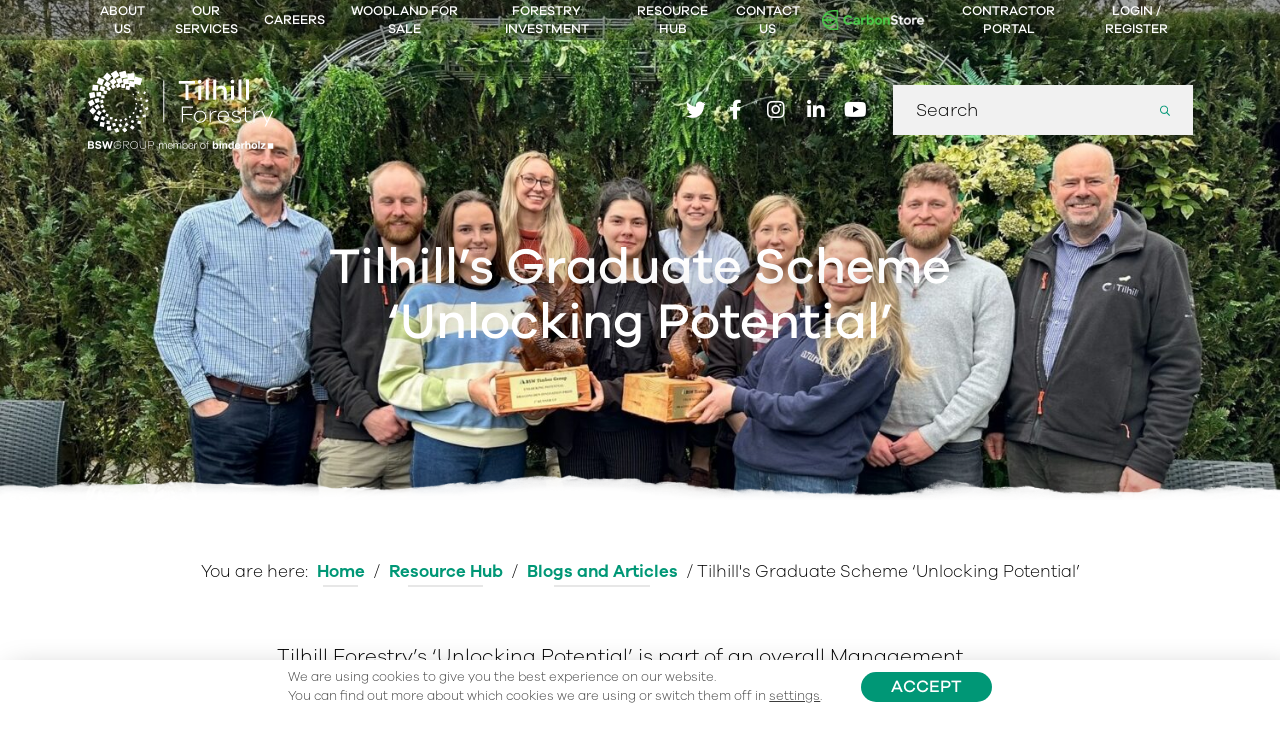

--- FILE ---
content_type: text/html; charset=UTF-8
request_url: https://www.tilhill.com/resource-hub/blogs-and-articles/tilhill-forestrys-graduate-scheme-unlocking-potential-with-group-learning-development-manager-tony-lockey/
body_size: 37930
content:
<!doctype html>
<html lang="en-GB">
<head>
	<meta charset="utf-8">
	<meta http-equiv="X-UA-Compatible" content="IE=edge">
	<meta name="viewport" content="width=device-width, initial-scale=1.0, maximum-scale=1.0, user-scalable=0" />
	<title>Tilhill&#039;s Graduate Scheme ‘Unlocking Potential’ - Tilhill Forestry</title>
<link crossorigin data-rocket-preconnect href="https://www.googletagmanager.com" rel="preconnect">
<link crossorigin data-rocket-preconnect href="https://connect.facebook.net" rel="preconnect">
<link crossorigin data-rocket-preconnect href="https://maps.googleapis.com" rel="preconnect">
<link crossorigin data-rocket-preconnect href="https://fonts.googleapis.com" rel="preconnect">
<link crossorigin data-rocket-preload as="font" href="https://www.tilhill.com/wp-content/themes/tillhill/fonts/galano-grotesque-light-font.woff2" rel="preload">
<link crossorigin data-rocket-preload as="font" href="https://www.tilhill.com/wp-content/themes/tillhill/fonts/galano-grotesque-medium-font.woff2" rel="preload">
<link crossorigin data-rocket-preload as="font" href="https://www.tilhill.com/wp-content/themes/tillhill/fonts/fa-light-300.woff2" rel="preload">
<link crossorigin data-rocket-preload as="font" href="https://www.tilhill.com/wp-content/themes/tillhill/fonts/fa-brands-400.woff2" rel="preload">
<link crossorigin data-rocket-preload as="font" href="https://www.tilhill.com/wp-content/themes/tillhill/fonts/galano-grotesque-semi-bold-font.woff2" rel="preload"><link rel="preload" data-rocket-preload as="image" href="https://www.tilhill.com/wp-content/themes/tillhill/img/backgrounds/paper-edge-bottom.png" fetchpriority="high">
	<meta name="author" content="http://www.supersonicplayground.com/">
	<meta name="apple-touch-fullscreen" content="YES" />
	<meta name="apple-mobile-web-app-capable" content="YES" />
	<meta name="apple-mobile-web-app-title" content="Tilhill Forestry">
	<link rel="apple-touch-icon" sizes="120x120" href="https://www.tilhill.com/wp-content/themes/tillhill/img/favicon/apple-touch-icon.png">
	<link rel="icon" type="image/png" sizes="32x32" href="https://www.tilhill.com/wp-content/themes/tillhill/img/favicon/favicon-32x32.png">
	<link rel="icon" type="image/png" sizes="16x16" href="https://www.tilhill.com/wp-content/themes/tillhill/img/favicon/favicon-16x16.png">
	<meta name="msapplication-TileColor" content="#da532c">
	<meta name="theme-color" content="#ffffff">
	<meta name='robots' content='index, follow, max-image-preview:large, max-snippet:-1, max-video-preview:-1' />
	<style>img:is([sizes="auto" i], [sizes^="auto," i]) { contain-intrinsic-size: 3000px 1500px }</style>
	
<!-- Google Tag Manager for WordPress by gtm4wp.com -->
<script data-cfasync="false" data-pagespeed-no-defer>
	var gtm4wp_datalayer_name = "dataLayer";
	var dataLayer = dataLayer || [];
</script>
<!-- End Google Tag Manager for WordPress by gtm4wp.com -->
	<!-- This site is optimized with the Yoast SEO Premium plugin v26.2 (Yoast SEO v26.2) - https://yoast.com/wordpress/plugins/seo/ -->
	<link rel="canonical" href="https://www.tilhill.com/resource-hub/blogs-and-articles/tilhill-forestrys-graduate-scheme-unlocking-potential-with-group-learning-development-manager-tony-lockey/" />
	<meta property="og:locale" content="en_GB" />
	<meta property="og:type" content="article" />
	<meta property="og:title" content="Tilhill&#039;s Graduate Scheme ‘Unlocking Potential’" />
	<meta property="og:description" content="Unlocking Potential and Dragon&#039;s Den is part of an overall Management Development Programme for Tilhill graduates, part of the ladder of leadership and management training at BSW Group." />
	<meta property="og:url" content="https://www.tilhill.com/resource-hub/blogs-and-articles/tilhill-forestrys-graduate-scheme-unlocking-potential-with-group-learning-development-manager-tony-lockey/" />
	<meta property="og:site_name" content="Tilhill Forestry" />
	<meta property="article:modified_time" content="2024-04-15T16:00:08+00:00" />
	<meta property="og:image" content="https://www.tilhill.com/wp-content/uploads/2022/02/unlocking-potential-2024-April-2-e1713192043224.jpeg" />
	<meta property="og:image:width" content="1931" />
	<meta property="og:image:height" content="1139" />
	<meta property="og:image:type" content="image/jpeg" />
	<meta name="twitter:card" content="summary_large_image" />
	<script type="application/ld+json" class="yoast-schema-graph">{"@context":"https://schema.org","@graph":[{"@type":"WebPage","@id":"https://www.tilhill.com/resource-hub/blogs-and-articles/tilhill-forestrys-graduate-scheme-unlocking-potential-with-group-learning-development-manager-tony-lockey/","url":"https://www.tilhill.com/resource-hub/blogs-and-articles/tilhill-forestrys-graduate-scheme-unlocking-potential-with-group-learning-development-manager-tony-lockey/","name":"Tilhill's Graduate Scheme ‘Unlocking Potential’ - Tilhill Forestry","isPartOf":{"@id":"https://www.tilhill.com/#website"},"primaryImageOfPage":{"@id":"https://www.tilhill.com/resource-hub/blogs-and-articles/tilhill-forestrys-graduate-scheme-unlocking-potential-with-group-learning-development-manager-tony-lockey/#primaryimage"},"image":{"@id":"https://www.tilhill.com/resource-hub/blogs-and-articles/tilhill-forestrys-graduate-scheme-unlocking-potential-with-group-learning-development-manager-tony-lockey/#primaryimage"},"thumbnailUrl":"https://www.tilhill.com/wp-content/uploads/2022/02/unlocking-potential-2024-April-2-e1713192043224.jpeg","datePublished":"2022-02-07T00:00:00+00:00","dateModified":"2024-04-15T16:00:08+00:00","breadcrumb":{"@id":"https://www.tilhill.com/resource-hub/blogs-and-articles/tilhill-forestrys-graduate-scheme-unlocking-potential-with-group-learning-development-manager-tony-lockey/#breadcrumb"},"inLanguage":"en-GB","potentialAction":[{"@type":"ReadAction","target":["https://www.tilhill.com/resource-hub/blogs-and-articles/tilhill-forestrys-graduate-scheme-unlocking-potential-with-group-learning-development-manager-tony-lockey/"]}]},{"@type":"ImageObject","inLanguage":"en-GB","@id":"https://www.tilhill.com/resource-hub/blogs-and-articles/tilhill-forestrys-graduate-scheme-unlocking-potential-with-group-learning-development-manager-tony-lockey/#primaryimage","url":"https://www.tilhill.com/wp-content/uploads/2022/02/unlocking-potential-2024-April-2-e1713192043224.jpeg","contentUrl":"https://www.tilhill.com/wp-content/uploads/2022/02/unlocking-potential-2024-April-2-e1713192043224.jpeg","width":1931,"height":1139},{"@type":"WebSite","@id":"https://www.tilhill.com/#website","url":"https://www.tilhill.com/","name":"Tilhill Forestry","description":"The UK&#039;s leading sustainable forestry and timber harvesting company","publisher":{"@id":"https://www.tilhill.com/#organization"},"potentialAction":[{"@type":"SearchAction","target":{"@type":"EntryPoint","urlTemplate":"https://www.tilhill.com/?s={search_term_string}"},"query-input":{"@type":"PropertyValueSpecification","valueRequired":true,"valueName":"search_term_string"}}],"inLanguage":"en-GB"},{"@type":"Organization","@id":"https://www.tilhill.com/#organization","name":"Tilhill Forestry","url":"https://www.tilhill.com/","logo":{"@type":"ImageObject","inLanguage":"en-GB","@id":"https://www.tilhill.com/#/schema/logo/image/","url":"https://www.tilhill.com/wp-content/uploads/2020/06/tilhill-logo-green.svg","contentUrl":"https://www.tilhill.com/wp-content/uploads/2020/06/tilhill-logo-green.svg","width":208,"height":50,"caption":"Tilhill Forestry"},"image":{"@id":"https://www.tilhill.com/#/schema/logo/image/"}}]}</script>
	<!-- / Yoast SEO Premium plugin. -->


<link rel='dns-prefetch' href='//maps.googleapis.com' />

<link rel="alternate" type="application/rss+xml" title="Tilhill Forestry &raquo; Tilhill&#8217;s Graduate Scheme ‘Unlocking Potential’ Comments Feed" href="https://www.tilhill.com/resource-hub/blogs-and-articles/tilhill-forestrys-graduate-scheme-unlocking-potential-with-group-learning-development-manager-tony-lockey/feed/" />
		<!-- This site uses the Google Analytics by MonsterInsights plugin v9.9.0 - Using Analytics tracking - https://www.monsterinsights.com/ -->
		<!-- Note: MonsterInsights is not currently configured on this site. The site owner needs to authenticate with Google Analytics in the MonsterInsights settings panel. -->
					<!-- No tracking code set -->
				<!-- / Google Analytics by MonsterInsights -->
		<style id='classic-theme-styles-inline-css' type='text/css'>
/*! This file is auto-generated */
.wp-block-button__link{color:#fff;background-color:#32373c;border-radius:9999px;box-shadow:none;text-decoration:none;padding:calc(.667em + 2px) calc(1.333em + 2px);font-size:1.125em}.wp-block-file__button{background:#32373c;color:#fff;text-decoration:none}
</style>
<style id='global-styles-inline-css' type='text/css'>
:root{--wp--preset--aspect-ratio--square: 1;--wp--preset--aspect-ratio--4-3: 4/3;--wp--preset--aspect-ratio--3-4: 3/4;--wp--preset--aspect-ratio--3-2: 3/2;--wp--preset--aspect-ratio--2-3: 2/3;--wp--preset--aspect-ratio--16-9: 16/9;--wp--preset--aspect-ratio--9-16: 9/16;--wp--preset--color--black: #000000;--wp--preset--color--cyan-bluish-gray: #abb8c3;--wp--preset--color--white: #ffffff;--wp--preset--color--pale-pink: #f78da7;--wp--preset--color--vivid-red: #cf2e2e;--wp--preset--color--luminous-vivid-orange: #ff6900;--wp--preset--color--luminous-vivid-amber: #fcb900;--wp--preset--color--light-green-cyan: #7bdcb5;--wp--preset--color--vivid-green-cyan: #00d084;--wp--preset--color--pale-cyan-blue: #8ed1fc;--wp--preset--color--vivid-cyan-blue: #0693e3;--wp--preset--color--vivid-purple: #9b51e0;--wp--preset--gradient--vivid-cyan-blue-to-vivid-purple: linear-gradient(135deg,rgba(6,147,227,1) 0%,rgb(155,81,224) 100%);--wp--preset--gradient--light-green-cyan-to-vivid-green-cyan: linear-gradient(135deg,rgb(122,220,180) 0%,rgb(0,208,130) 100%);--wp--preset--gradient--luminous-vivid-amber-to-luminous-vivid-orange: linear-gradient(135deg,rgba(252,185,0,1) 0%,rgba(255,105,0,1) 100%);--wp--preset--gradient--luminous-vivid-orange-to-vivid-red: linear-gradient(135deg,rgba(255,105,0,1) 0%,rgb(207,46,46) 100%);--wp--preset--gradient--very-light-gray-to-cyan-bluish-gray: linear-gradient(135deg,rgb(238,238,238) 0%,rgb(169,184,195) 100%);--wp--preset--gradient--cool-to-warm-spectrum: linear-gradient(135deg,rgb(74,234,220) 0%,rgb(151,120,209) 20%,rgb(207,42,186) 40%,rgb(238,44,130) 60%,rgb(251,105,98) 80%,rgb(254,248,76) 100%);--wp--preset--gradient--blush-light-purple: linear-gradient(135deg,rgb(255,206,236) 0%,rgb(152,150,240) 100%);--wp--preset--gradient--blush-bordeaux: linear-gradient(135deg,rgb(254,205,165) 0%,rgb(254,45,45) 50%,rgb(107,0,62) 100%);--wp--preset--gradient--luminous-dusk: linear-gradient(135deg,rgb(255,203,112) 0%,rgb(199,81,192) 50%,rgb(65,88,208) 100%);--wp--preset--gradient--pale-ocean: linear-gradient(135deg,rgb(255,245,203) 0%,rgb(182,227,212) 50%,rgb(51,167,181) 100%);--wp--preset--gradient--electric-grass: linear-gradient(135deg,rgb(202,248,128) 0%,rgb(113,206,126) 100%);--wp--preset--gradient--midnight: linear-gradient(135deg,rgb(2,3,129) 0%,rgb(40,116,252) 100%);--wp--preset--font-size--small: 13px;--wp--preset--font-size--medium: 20px;--wp--preset--font-size--large: 36px;--wp--preset--font-size--x-large: 42px;--wp--preset--spacing--20: 0.44rem;--wp--preset--spacing--30: 0.67rem;--wp--preset--spacing--40: 1rem;--wp--preset--spacing--50: 1.5rem;--wp--preset--spacing--60: 2.25rem;--wp--preset--spacing--70: 3.38rem;--wp--preset--spacing--80: 5.06rem;--wp--preset--shadow--natural: 6px 6px 9px rgba(0, 0, 0, 0.2);--wp--preset--shadow--deep: 12px 12px 50px rgba(0, 0, 0, 0.4);--wp--preset--shadow--sharp: 6px 6px 0px rgba(0, 0, 0, 0.2);--wp--preset--shadow--outlined: 6px 6px 0px -3px rgba(255, 255, 255, 1), 6px 6px rgba(0, 0, 0, 1);--wp--preset--shadow--crisp: 6px 6px 0px rgba(0, 0, 0, 1);}:where(.is-layout-flex){gap: 0.5em;}:where(.is-layout-grid){gap: 0.5em;}body .is-layout-flex{display: flex;}.is-layout-flex{flex-wrap: wrap;align-items: center;}.is-layout-flex > :is(*, div){margin: 0;}body .is-layout-grid{display: grid;}.is-layout-grid > :is(*, div){margin: 0;}:where(.wp-block-columns.is-layout-flex){gap: 2em;}:where(.wp-block-columns.is-layout-grid){gap: 2em;}:where(.wp-block-post-template.is-layout-flex){gap: 1.25em;}:where(.wp-block-post-template.is-layout-grid){gap: 1.25em;}.has-black-color{color: var(--wp--preset--color--black) !important;}.has-cyan-bluish-gray-color{color: var(--wp--preset--color--cyan-bluish-gray) !important;}.has-white-color{color: var(--wp--preset--color--white) !important;}.has-pale-pink-color{color: var(--wp--preset--color--pale-pink) !important;}.has-vivid-red-color{color: var(--wp--preset--color--vivid-red) !important;}.has-luminous-vivid-orange-color{color: var(--wp--preset--color--luminous-vivid-orange) !important;}.has-luminous-vivid-amber-color{color: var(--wp--preset--color--luminous-vivid-amber) !important;}.has-light-green-cyan-color{color: var(--wp--preset--color--light-green-cyan) !important;}.has-vivid-green-cyan-color{color: var(--wp--preset--color--vivid-green-cyan) !important;}.has-pale-cyan-blue-color{color: var(--wp--preset--color--pale-cyan-blue) !important;}.has-vivid-cyan-blue-color{color: var(--wp--preset--color--vivid-cyan-blue) !important;}.has-vivid-purple-color{color: var(--wp--preset--color--vivid-purple) !important;}.has-black-background-color{background-color: var(--wp--preset--color--black) !important;}.has-cyan-bluish-gray-background-color{background-color: var(--wp--preset--color--cyan-bluish-gray) !important;}.has-white-background-color{background-color: var(--wp--preset--color--white) !important;}.has-pale-pink-background-color{background-color: var(--wp--preset--color--pale-pink) !important;}.has-vivid-red-background-color{background-color: var(--wp--preset--color--vivid-red) !important;}.has-luminous-vivid-orange-background-color{background-color: var(--wp--preset--color--luminous-vivid-orange) !important;}.has-luminous-vivid-amber-background-color{background-color: var(--wp--preset--color--luminous-vivid-amber) !important;}.has-light-green-cyan-background-color{background-color: var(--wp--preset--color--light-green-cyan) !important;}.has-vivid-green-cyan-background-color{background-color: var(--wp--preset--color--vivid-green-cyan) !important;}.has-pale-cyan-blue-background-color{background-color: var(--wp--preset--color--pale-cyan-blue) !important;}.has-vivid-cyan-blue-background-color{background-color: var(--wp--preset--color--vivid-cyan-blue) !important;}.has-vivid-purple-background-color{background-color: var(--wp--preset--color--vivid-purple) !important;}.has-black-border-color{border-color: var(--wp--preset--color--black) !important;}.has-cyan-bluish-gray-border-color{border-color: var(--wp--preset--color--cyan-bluish-gray) !important;}.has-white-border-color{border-color: var(--wp--preset--color--white) !important;}.has-pale-pink-border-color{border-color: var(--wp--preset--color--pale-pink) !important;}.has-vivid-red-border-color{border-color: var(--wp--preset--color--vivid-red) !important;}.has-luminous-vivid-orange-border-color{border-color: var(--wp--preset--color--luminous-vivid-orange) !important;}.has-luminous-vivid-amber-border-color{border-color: var(--wp--preset--color--luminous-vivid-amber) !important;}.has-light-green-cyan-border-color{border-color: var(--wp--preset--color--light-green-cyan) !important;}.has-vivid-green-cyan-border-color{border-color: var(--wp--preset--color--vivid-green-cyan) !important;}.has-pale-cyan-blue-border-color{border-color: var(--wp--preset--color--pale-cyan-blue) !important;}.has-vivid-cyan-blue-border-color{border-color: var(--wp--preset--color--vivid-cyan-blue) !important;}.has-vivid-purple-border-color{border-color: var(--wp--preset--color--vivid-purple) !important;}.has-vivid-cyan-blue-to-vivid-purple-gradient-background{background: var(--wp--preset--gradient--vivid-cyan-blue-to-vivid-purple) !important;}.has-light-green-cyan-to-vivid-green-cyan-gradient-background{background: var(--wp--preset--gradient--light-green-cyan-to-vivid-green-cyan) !important;}.has-luminous-vivid-amber-to-luminous-vivid-orange-gradient-background{background: var(--wp--preset--gradient--luminous-vivid-amber-to-luminous-vivid-orange) !important;}.has-luminous-vivid-orange-to-vivid-red-gradient-background{background: var(--wp--preset--gradient--luminous-vivid-orange-to-vivid-red) !important;}.has-very-light-gray-to-cyan-bluish-gray-gradient-background{background: var(--wp--preset--gradient--very-light-gray-to-cyan-bluish-gray) !important;}.has-cool-to-warm-spectrum-gradient-background{background: var(--wp--preset--gradient--cool-to-warm-spectrum) !important;}.has-blush-light-purple-gradient-background{background: var(--wp--preset--gradient--blush-light-purple) !important;}.has-blush-bordeaux-gradient-background{background: var(--wp--preset--gradient--blush-bordeaux) !important;}.has-luminous-dusk-gradient-background{background: var(--wp--preset--gradient--luminous-dusk) !important;}.has-pale-ocean-gradient-background{background: var(--wp--preset--gradient--pale-ocean) !important;}.has-electric-grass-gradient-background{background: var(--wp--preset--gradient--electric-grass) !important;}.has-midnight-gradient-background{background: var(--wp--preset--gradient--midnight) !important;}.has-small-font-size{font-size: var(--wp--preset--font-size--small) !important;}.has-medium-font-size{font-size: var(--wp--preset--font-size--medium) !important;}.has-large-font-size{font-size: var(--wp--preset--font-size--large) !important;}.has-x-large-font-size{font-size: var(--wp--preset--font-size--x-large) !important;}
:where(.wp-block-post-template.is-layout-flex){gap: 1.25em;}:where(.wp-block-post-template.is-layout-grid){gap: 1.25em;}
:where(.wp-block-columns.is-layout-flex){gap: 2em;}:where(.wp-block-columns.is-layout-grid){gap: 2em;}
:root :where(.wp-block-pullquote){font-size: 1.5em;line-height: 1.6;}
</style>
<link rel='stylesheet' id='style-css' href='https://www.tilhill.com/wp-content/themes/tillhill/style.css?ver=1678715530' type='text/css' media='all' />
<link rel='stylesheet' id='moove_gdpr_frontend-css' href='https://www.tilhill.com/wp-content/plugins/gdpr-cookie-compliance/dist/styles/gdpr-main-nf.css?ver=5.0.9' type='text/css' media='all' />
<style id='moove_gdpr_frontend-inline-css' type='text/css'>
				#moove_gdpr_cookie_modal .moove-gdpr-modal-content .moove-gdpr-tab-main h3.tab-title, 
				#moove_gdpr_cookie_modal .moove-gdpr-modal-content .moove-gdpr-tab-main span.tab-title,
				#moove_gdpr_cookie_modal .moove-gdpr-modal-content .moove-gdpr-modal-left-content #moove-gdpr-menu li a, 
				#moove_gdpr_cookie_modal .moove-gdpr-modal-content .moove-gdpr-modal-left-content #moove-gdpr-menu li button,
				#moove_gdpr_cookie_modal .moove-gdpr-modal-content .moove-gdpr-modal-left-content .moove-gdpr-branding-cnt a,
				#moove_gdpr_cookie_modal .moove-gdpr-modal-content .moove-gdpr-modal-footer-content .moove-gdpr-button-holder a.mgbutton, 
				#moove_gdpr_cookie_modal .moove-gdpr-modal-content .moove-gdpr-modal-footer-content .moove-gdpr-button-holder button.mgbutton,
				#moove_gdpr_cookie_modal .cookie-switch .cookie-slider:after, 
				#moove_gdpr_cookie_modal .cookie-switch .slider:after, 
				#moove_gdpr_cookie_modal .switch .cookie-slider:after, 
				#moove_gdpr_cookie_modal .switch .slider:after,
				#moove_gdpr_cookie_info_bar .moove-gdpr-info-bar-container .moove-gdpr-info-bar-content p, 
				#moove_gdpr_cookie_info_bar .moove-gdpr-info-bar-container .moove-gdpr-info-bar-content p a,
				#moove_gdpr_cookie_info_bar .moove-gdpr-info-bar-container .moove-gdpr-info-bar-content a.mgbutton, 
				#moove_gdpr_cookie_info_bar .moove-gdpr-info-bar-container .moove-gdpr-info-bar-content button.mgbutton,
				#moove_gdpr_cookie_modal .moove-gdpr-modal-content .moove-gdpr-tab-main .moove-gdpr-tab-main-content h1, 
				#moove_gdpr_cookie_modal .moove-gdpr-modal-content .moove-gdpr-tab-main .moove-gdpr-tab-main-content h2, 
				#moove_gdpr_cookie_modal .moove-gdpr-modal-content .moove-gdpr-tab-main .moove-gdpr-tab-main-content h3, 
				#moove_gdpr_cookie_modal .moove-gdpr-modal-content .moove-gdpr-tab-main .moove-gdpr-tab-main-content h4, 
				#moove_gdpr_cookie_modal .moove-gdpr-modal-content .moove-gdpr-tab-main .moove-gdpr-tab-main-content h5, 
				#moove_gdpr_cookie_modal .moove-gdpr-modal-content .moove-gdpr-tab-main .moove-gdpr-tab-main-content h6,
				#moove_gdpr_cookie_modal .moove-gdpr-modal-content.moove_gdpr_modal_theme_v2 .moove-gdpr-modal-title .tab-title,
				#moove_gdpr_cookie_modal .moove-gdpr-modal-content.moove_gdpr_modal_theme_v2 .moove-gdpr-tab-main h3.tab-title, 
				#moove_gdpr_cookie_modal .moove-gdpr-modal-content.moove_gdpr_modal_theme_v2 .moove-gdpr-tab-main span.tab-title,
				#moove_gdpr_cookie_modal .moove-gdpr-modal-content.moove_gdpr_modal_theme_v2 .moove-gdpr-branding-cnt a {
					font-weight: inherit				}
			#moove_gdpr_cookie_modal,#moove_gdpr_cookie_info_bar,.gdpr_cookie_settings_shortcode_content{font-family:inherit}#moove_gdpr_save_popup_settings_button{background-color:#373737;color:#fff}#moove_gdpr_save_popup_settings_button:hover{background-color:#000}#moove_gdpr_cookie_info_bar .moove-gdpr-info-bar-container .moove-gdpr-info-bar-content a.mgbutton,#moove_gdpr_cookie_info_bar .moove-gdpr-info-bar-container .moove-gdpr-info-bar-content button.mgbutton{background-color:#04a88e}#moove_gdpr_cookie_modal .moove-gdpr-modal-content .moove-gdpr-modal-footer-content .moove-gdpr-button-holder a.mgbutton,#moove_gdpr_cookie_modal .moove-gdpr-modal-content .moove-gdpr-modal-footer-content .moove-gdpr-button-holder button.mgbutton,.gdpr_cookie_settings_shortcode_content .gdpr-shr-button.button-green{background-color:#04a88e;border-color:#04a88e}#moove_gdpr_cookie_modal .moove-gdpr-modal-content .moove-gdpr-modal-footer-content .moove-gdpr-button-holder a.mgbutton:hover,#moove_gdpr_cookie_modal .moove-gdpr-modal-content .moove-gdpr-modal-footer-content .moove-gdpr-button-holder button.mgbutton:hover,.gdpr_cookie_settings_shortcode_content .gdpr-shr-button.button-green:hover{background-color:#fff;color:#04a88e}#moove_gdpr_cookie_modal .moove-gdpr-modal-content .moove-gdpr-modal-close i,#moove_gdpr_cookie_modal .moove-gdpr-modal-content .moove-gdpr-modal-close span.gdpr-icon{background-color:#04a88e;border:1px solid #04a88e}#moove_gdpr_cookie_info_bar span.moove-gdpr-infobar-allow-all.focus-g,#moove_gdpr_cookie_info_bar span.moove-gdpr-infobar-allow-all:focus,#moove_gdpr_cookie_info_bar button.moove-gdpr-infobar-allow-all.focus-g,#moove_gdpr_cookie_info_bar button.moove-gdpr-infobar-allow-all:focus,#moove_gdpr_cookie_info_bar span.moove-gdpr-infobar-reject-btn.focus-g,#moove_gdpr_cookie_info_bar span.moove-gdpr-infobar-reject-btn:focus,#moove_gdpr_cookie_info_bar button.moove-gdpr-infobar-reject-btn.focus-g,#moove_gdpr_cookie_info_bar button.moove-gdpr-infobar-reject-btn:focus,#moove_gdpr_cookie_info_bar span.change-settings-button.focus-g,#moove_gdpr_cookie_info_bar span.change-settings-button:focus,#moove_gdpr_cookie_info_bar button.change-settings-button.focus-g,#moove_gdpr_cookie_info_bar button.change-settings-button:focus{-webkit-box-shadow:0 0 1px 3px #04a88e;-moz-box-shadow:0 0 1px 3px #04a88e;box-shadow:0 0 1px 3px #04a88e}#moove_gdpr_cookie_modal .moove-gdpr-modal-content .moove-gdpr-modal-close i:hover,#moove_gdpr_cookie_modal .moove-gdpr-modal-content .moove-gdpr-modal-close span.gdpr-icon:hover,#moove_gdpr_cookie_info_bar span[data-href]>u.change-settings-button{color:#04a88e}#moove_gdpr_cookie_modal .moove-gdpr-modal-content .moove-gdpr-modal-left-content #moove-gdpr-menu li.menu-item-selected a span.gdpr-icon,#moove_gdpr_cookie_modal .moove-gdpr-modal-content .moove-gdpr-modal-left-content #moove-gdpr-menu li.menu-item-selected button span.gdpr-icon{color:inherit}#moove_gdpr_cookie_modal .moove-gdpr-modal-content .moove-gdpr-modal-left-content #moove-gdpr-menu li a span.gdpr-icon,#moove_gdpr_cookie_modal .moove-gdpr-modal-content .moove-gdpr-modal-left-content #moove-gdpr-menu li button span.gdpr-icon{color:inherit}#moove_gdpr_cookie_modal .gdpr-acc-link{line-height:0;font-size:0;color:transparent;position:absolute}#moove_gdpr_cookie_modal .moove-gdpr-modal-content .moove-gdpr-modal-close:hover i,#moove_gdpr_cookie_modal .moove-gdpr-modal-content .moove-gdpr-modal-left-content #moove-gdpr-menu li a,#moove_gdpr_cookie_modal .moove-gdpr-modal-content .moove-gdpr-modal-left-content #moove-gdpr-menu li button,#moove_gdpr_cookie_modal .moove-gdpr-modal-content .moove-gdpr-modal-left-content #moove-gdpr-menu li button i,#moove_gdpr_cookie_modal .moove-gdpr-modal-content .moove-gdpr-modal-left-content #moove-gdpr-menu li a i,#moove_gdpr_cookie_modal .moove-gdpr-modal-content .moove-gdpr-tab-main .moove-gdpr-tab-main-content a:hover,#moove_gdpr_cookie_info_bar.moove-gdpr-dark-scheme .moove-gdpr-info-bar-container .moove-gdpr-info-bar-content a.mgbutton:hover,#moove_gdpr_cookie_info_bar.moove-gdpr-dark-scheme .moove-gdpr-info-bar-container .moove-gdpr-info-bar-content button.mgbutton:hover,#moove_gdpr_cookie_info_bar.moove-gdpr-dark-scheme .moove-gdpr-info-bar-container .moove-gdpr-info-bar-content a:hover,#moove_gdpr_cookie_info_bar.moove-gdpr-dark-scheme .moove-gdpr-info-bar-container .moove-gdpr-info-bar-content button:hover,#moove_gdpr_cookie_info_bar.moove-gdpr-dark-scheme .moove-gdpr-info-bar-container .moove-gdpr-info-bar-content span.change-settings-button:hover,#moove_gdpr_cookie_info_bar.moove-gdpr-dark-scheme .moove-gdpr-info-bar-container .moove-gdpr-info-bar-content button.change-settings-button:hover,#moove_gdpr_cookie_info_bar.moove-gdpr-dark-scheme .moove-gdpr-info-bar-container .moove-gdpr-info-bar-content u.change-settings-button:hover,#moove_gdpr_cookie_info_bar span[data-href]>u.change-settings-button,#moove_gdpr_cookie_info_bar.moove-gdpr-dark-scheme .moove-gdpr-info-bar-container .moove-gdpr-info-bar-content a.mgbutton.focus-g,#moove_gdpr_cookie_info_bar.moove-gdpr-dark-scheme .moove-gdpr-info-bar-container .moove-gdpr-info-bar-content button.mgbutton.focus-g,#moove_gdpr_cookie_info_bar.moove-gdpr-dark-scheme .moove-gdpr-info-bar-container .moove-gdpr-info-bar-content a.focus-g,#moove_gdpr_cookie_info_bar.moove-gdpr-dark-scheme .moove-gdpr-info-bar-container .moove-gdpr-info-bar-content button.focus-g,#moove_gdpr_cookie_info_bar.moove-gdpr-dark-scheme .moove-gdpr-info-bar-container .moove-gdpr-info-bar-content a.mgbutton:focus,#moove_gdpr_cookie_info_bar.moove-gdpr-dark-scheme .moove-gdpr-info-bar-container .moove-gdpr-info-bar-content button.mgbutton:focus,#moove_gdpr_cookie_info_bar.moove-gdpr-dark-scheme .moove-gdpr-info-bar-container .moove-gdpr-info-bar-content a:focus,#moove_gdpr_cookie_info_bar.moove-gdpr-dark-scheme .moove-gdpr-info-bar-container .moove-gdpr-info-bar-content button:focus,#moove_gdpr_cookie_info_bar.moove-gdpr-dark-scheme .moove-gdpr-info-bar-container .moove-gdpr-info-bar-content span.change-settings-button.focus-g,span.change-settings-button:focus,button.change-settings-button.focus-g,button.change-settings-button:focus,#moove_gdpr_cookie_info_bar.moove-gdpr-dark-scheme .moove-gdpr-info-bar-container .moove-gdpr-info-bar-content u.change-settings-button.focus-g,#moove_gdpr_cookie_info_bar.moove-gdpr-dark-scheme .moove-gdpr-info-bar-container .moove-gdpr-info-bar-content u.change-settings-button:focus{color:#04a88e}#moove_gdpr_cookie_modal .moove-gdpr-branding.focus-g span,#moove_gdpr_cookie_modal .moove-gdpr-modal-content .moove-gdpr-tab-main a.focus-g,#moove_gdpr_cookie_modal .moove-gdpr-modal-content .moove-gdpr-tab-main .gdpr-cd-details-toggle.focus-g{color:#04a88e}#moove_gdpr_cookie_modal.gdpr_lightbox-hide{display:none}
</style>
<style id='rocket-lazyload-inline-css' type='text/css'>
.rll-youtube-player{position:relative;padding-bottom:56.23%;height:0;overflow:hidden;max-width:100%;}.rll-youtube-player:focus-within{outline: 2px solid currentColor;outline-offset: 5px;}.rll-youtube-player iframe{position:absolute;top:0;left:0;width:100%;height:100%;z-index:100;background:0 0}.rll-youtube-player img{bottom:0;display:block;left:0;margin:auto;max-width:100%;width:100%;position:absolute;right:0;top:0;border:none;height:auto;-webkit-transition:.4s all;-moz-transition:.4s all;transition:.4s all}.rll-youtube-player img:hover{-webkit-filter:brightness(75%)}.rll-youtube-player .play{height:100%;width:100%;left:0;top:0;position:absolute;background:url(https://www.tilhill.com/wp-content/plugins/wp-rocket/assets/img/youtube.png) no-repeat center;background-color: transparent !important;cursor:pointer;border:none;}
</style>
<script type="text/javascript" src="https://www.tilhill.com/wp-content/themes/tillhill/js/jquery-3.6.0.min.js?ver=6.8.3" id="jquery-core-js"></script>
<script type="text/javascript" src="https://www.tilhill.com/wp-content/themes/tillhill/js/jquery-migrate-3.3.2.min.js?ver=6.8.3" id="jquery-migrate-js"></script>
<script type="text/javascript" src="https://www.tilhill.com/wp-includes/js/jquery/ui/core.min.js?ver=1.13.3" id="jquery-ui-core-js"></script>
<script type="text/javascript" src="https://www.tilhill.com/wp-includes/js/jquery/ui/mouse.min.js?ver=1.13.3" id="jquery-ui-mouse-js"></script>
<script type="text/javascript" src="https://www.tilhill.com/wp-includes/js/jquery/ui/sortable.min.js?ver=1.13.3" id="jquery-ui-sortable-js"></script>
<script type="text/javascript" src="https://www.tilhill.com/wp-includes/js/jquery/ui/resizable.min.js?ver=1.13.3" id="jquery-ui-resizable-js"></script>
<script type="text/javascript" src="https://www.tilhill.com/wp-content/plugins/advanced-custom-fields-pro/assets/build/js/acf.min.js?ver=6.6.2" id="acf-js"></script>
<script type="text/javascript" src="https://www.tilhill.com/wp-includes/js/dist/dom-ready.min.js?ver=f77871ff7694fffea381" id="wp-dom-ready-js"></script>
<script type="text/javascript" src="https://www.tilhill.com/wp-includes/js/dist/hooks.min.js?ver=4d63a3d491d11ffd8ac6" id="wp-hooks-js"></script>
<script type="text/javascript" src="https://www.tilhill.com/wp-includes/js/dist/i18n.min.js?ver=5e580eb46a90c2b997e6" id="wp-i18n-js"></script>
<script type="text/javascript" id="wp-i18n-js-after">
/* <![CDATA[ */
wp.i18n.setLocaleData( { 'text direction\u0004ltr': [ 'ltr' ] } );
/* ]]> */
</script>
<script type="text/javascript" id="wp-a11y-js-translations">
/* <![CDATA[ */
( function( domain, translations ) {
	var localeData = translations.locale_data[ domain ] || translations.locale_data.messages;
	localeData[""].domain = domain;
	wp.i18n.setLocaleData( localeData, domain );
} )( "default", {"translation-revision-date":"2025-10-08 12:55:00+0000","generator":"GlotPress\/4.0.1","domain":"messages","locale_data":{"messages":{"":{"domain":"messages","plural-forms":"nplurals=2; plural=n != 1;","lang":"en_GB"},"Notifications":["Notifications"]}},"comment":{"reference":"wp-includes\/js\/dist\/a11y.js"}} );
/* ]]> */
</script>
<script type="text/javascript" src="https://www.tilhill.com/wp-includes/js/dist/a11y.min.js?ver=3156534cc54473497e14" id="wp-a11y-js"></script>
<script type="text/javascript" src="https://www.tilhill.com/wp-content/plugins/advanced-custom-fields-pro/assets/build/js/acf-input.min.js?ver=6.6.2" id="acf-input-js"></script>
<script type="text/javascript" src="https://www.tilhill.com/wp-content/plugins/ACF-Conditional-Taxonomy-Rules/includes/input_conditional_taxonomy.js?ver=3.0.0" id="acf-input-conditional-taxonomy-js"></script>
<link rel="https://api.w.org/" href="https://www.tilhill.com/wp-json/" /><link rel="alternate" title="JSON" type="application/json" href="https://www.tilhill.com/wp-json/wp/v2/blog/2505" /><link rel="EditURI" type="application/rsd+xml" title="RSD" href="https://www.tilhill.com/xmlrpc.php?rsd" />
<meta name="generator" content="WordPress 6.8.3" />
<link rel='shortlink' href='https://www.tilhill.com/?p=2505' />
<link rel="alternate" title="oEmbed (JSON)" type="application/json+oembed" href="https://www.tilhill.com/wp-json/oembed/1.0/embed?url=https%3A%2F%2Fwww.tilhill.com%2Fresource-hub%2Fblogs-and-articles%2Ftilhill-forestrys-graduate-scheme-unlocking-potential-with-group-learning-development-manager-tony-lockey%2F" />
<link rel="alternate" title="oEmbed (XML)" type="text/xml+oembed" href="https://www.tilhill.com/wp-json/oembed/1.0/embed?url=https%3A%2F%2Fwww.tilhill.com%2Fresource-hub%2Fblogs-and-articles%2Ftilhill-forestrys-graduate-scheme-unlocking-potential-with-group-learning-development-manager-tony-lockey%2F&#038;format=xml" />
<meta name="facebook-domain-verification" content="l449z0207tvsx9uv4su6feelqh1spl" />
<!-- Google Tag Manager for WordPress by gtm4wp.com -->
<!-- GTM Container placement set to automatic -->
<script data-cfasync="false" data-pagespeed-no-defer type="text/javascript">
	var dataLayer_content = {"pagePostType":"blog","pagePostType2":"single-blog","pageCategory":["articles"],"pagePostAuthor":"Georgina Thomas"};
	dataLayer.push( dataLayer_content );
</script>
<script data-cfasync="false" data-pagespeed-no-defer type="text/javascript">
(function(w,d,s,l,i){w[l]=w[l]||[];w[l].push({'gtm.start':
new Date().getTime(),event:'gtm.js'});var f=d.getElementsByTagName(s)[0],
j=d.createElement(s),dl=l!='dataLayer'?'&l='+l:'';j.async=true;j.src=
'//www.googletagmanager.com/gtm.js?id='+i+dl;f.parentNode.insertBefore(j,f);
})(window,document,'script','dataLayer','GTM-M6JXZPRN');
</script>
<!-- End Google Tag Manager for WordPress by gtm4wp.com -->
<!-- Meta Pixel Code -->
<script type='text/javascript'>
!function(f,b,e,v,n,t,s){if(f.fbq)return;n=f.fbq=function(){n.callMethod?
n.callMethod.apply(n,arguments):n.queue.push(arguments)};if(!f._fbq)f._fbq=n;
n.push=n;n.loaded=!0;n.version='2.0';n.queue=[];t=b.createElement(e);t.async=!0;
t.src=v;s=b.getElementsByTagName(e)[0];s.parentNode.insertBefore(t,s)}(window,
document,'script','https://connect.facebook.net/en_US/fbevents.js?v=next');
</script>
<!-- End Meta Pixel Code -->

      <script type='text/javascript'>
        var url = window.location.origin + '?ob=open-bridge';
        fbq('set', 'openbridge', '840457013009993', url);
      </script>
    <script type='text/javascript'>fbq('init', '840457013009993', {}, {
    "agent": "wordpress-6.8.3-3.0.16"
})</script><script type='text/javascript'>
    fbq('track', 'PageView', []);
  </script>
<!-- Meta Pixel Code -->
<noscript>
<img height="1" width="1" style="display:none" alt="fbpx"
src="https://www.facebook.com/tr?id=840457013009993&ev=PageView&noscript=1" />
</noscript>
<!-- End Meta Pixel Code -->
<script>
(function($) {
    $(document).on('facetwp-loaded', function() {
        $('.facetwp-facet.facetwp-type-dropdown').each(function() {
            var $facet = $(this);
            var facet_name = $facet.attr('data-name');
            var facet_label = FWP.settings.labels[facet_name];

            if ($facet.closest('.facet-wrap').length < 1 && $facet.closest('.facetwp-flyout').length < 1) {
                $facet.wrap('<div class="facet-wrap"></div>');
                $facet.before('<h5 class="facet-label">' + facet_label + '</h5>');
            } 
        });
        
         $('.facetwp-facet.facetwp-facet-resource_filter').each(function() {
            var $facet = $(this);
            var facet_name = $facet.attr('data-name');
            var facet_label = FWP.settings.labels[facet_name];

            if ($facet.closest('.facet-wrap').length < 1 && $facet.closest('.facetwp-flyout').length < 1) {
                $facet.wrap('<div class="facet-wrap"></div>');
                $facet.before('<h5 class="facet-label">' + facet_label + '</h5>');
            } 
        });
    });
})(jQuery);
</script>
<noscript><style id="rocket-lazyload-nojs-css">.rll-youtube-player, [data-lazy-src]{display:none !important;}</style></noscript><style id="rocket-lazyrender-inline-css">[data-wpr-lazyrender] {content-visibility: auto;}</style><meta name="generator" content="WP Rocket 3.20.0.3" data-wpr-features="wpr_lazyload_images wpr_lazyload_iframes wpr_preconnect_external_domains wpr_auto_preload_fonts wpr_automatic_lazy_rendering wpr_oci wpr_desktop" /></head>

<body class="wp-singular blog-template-default single single-blog postid-2505 wp-theme-tillhill">
	<div  class="hero-header">

	<header  class="outer-container">
			<div class="navigation-bar">
		<div class="inner-container center-container" id="simple-horizontal-navigation">
			<nav class="full-page center-align">
				<button class="menu-button" id="open-menu">Menu</button>
				<ul class="simple-horizontal-navigation">
					<li id="menu-item-113" class="menu-item menu-item-type-post_type menu-item-object-page menu-item-has-children menu-item-113"><a href="https://www.tilhill.com/about-us/">About Us</a>
<ul class="sub-menu">
	<li id="menu-item-996" class="menu-item menu-item-type-post_type menu-item-object-page menu-item-996"><a href="https://www.tilhill.com/about-us/bsw-group/">BSW Group</a></li>
	<li id="menu-item-491" class="menu-item menu-item-type-post_type menu-item-object-page menu-item-491"><a href="https://www.tilhill.com/about-us/safety-and-assurance/">Safety and Assurance</a></li>
	<li id="menu-item-490" class="menu-item menu-item-type-post_type menu-item-object-page menu-item-490"><a href="https://www.tilhill.com/about-us/our-environmental-credentials/">Environment and Sustainability</a></li>
	<li id="menu-item-489" class="menu-item menu-item-type-post_type menu-item-object-page menu-item-489"><a href="https://www.tilhill.com/about-us/policies-certifications-and-terms/">Policies, Certifications and Terms</a></li>
	<li id="menu-item-16921" class="menu-item menu-item-type-custom menu-item-object-custom menu-item-16921"><a href="https://www.thebswgroup.co.uk/community/">Corporate Social Responsibility</a></li>
	<li id="menu-item-761" class="menu-item menu-item-type-post_type menu-item-object-page menu-item-761"><a href="https://www.tilhill.com/about-us/research-development-and-innovation/">Research, Development and Innovation</a></li>
	<li id="menu-item-488" class="menu-item menu-item-type-post_type menu-item-object-page menu-item-488"><a href="https://www.tilhill.com/about-us/join-our-mailing-list/">Join Our Mailing List</a></li>
	<li id="menu-item-486" class="menu-item menu-item-type-post_type menu-item-object-page menu-item-486"><a href="https://www.tilhill.com/about-us/history/">History</a></li>
</ul>
</li>
<li id="menu-item-332" class="menu-item menu-item-type-post_type_archive menu-item-object-services menu-item-has-children menu-item-332"><a href="https://www.tilhill.com/our-services/">Our Services</a>
<ul class="sub-menu">
	<li id="menu-item-537" class="menu-item menu-item-type-post_type menu-item-object-services menu-item-has-children menu-item-537"><a href="https://www.tilhill.com/our-services/forestry-and-woodland/">Forestry and Woodland</a>
	<ul class="sub-menu">
		<li id="menu-item-535" class="menu-item menu-item-type-post_type menu-item-object-services menu-item-535"><a href="https://www.tilhill.com/our-services/forestry-and-woodland/woodland-creation/">Woodland Creation</a></li>
		<li id="menu-item-536" class="menu-item menu-item-type-post_type menu-item-object-services menu-item-536"><a href="https://www.tilhill.com/our-services/forestry-and-woodland/woodland-management-services/">Woodland Management Services</a></li>
		<li id="menu-item-530" class="menu-item menu-item-type-post_type menu-item-object-services menu-item-has-children menu-item-530"><a href="https://www.tilhill.com/our-services/forestry-and-woodland/grants-licences/">Grants &#038; Licences</a>
		<ul class="sub-menu">
			<li id="menu-item-9837" class="menu-item menu-item-type-post_type menu-item-object-page menu-item-has-children menu-item-9837"><a href="https://www.tilhill.com/woodland-grant-funding-in-wales/">Woodland Grant Funding in Wales</a>
			<ul class="sub-menu">
				<li id="menu-item-4568" class="menu-item menu-item-type-post_type menu-item-object-page menu-item-4568"><a href="https://www.tilhill.com/glastir-woodland-creation-grants-in-wales/">Glastir Woodland Creation Grants in Wales</a></li>
				<li id="menu-item-4522" class="menu-item menu-item-type-post_type menu-item-object-page menu-item-4522"><a href="https://www.tilhill.com/the-woodland-investment-grant-twig/">The Woodland Investment Grant (TWIG)</a></li>
			</ul>
</li>
			<li id="menu-item-4525" class="menu-item menu-item-type-post_type menu-item-object-page menu-item-has-children menu-item-4525"><a href="https://www.tilhill.com/woodland-grant-funding-in-england/">Woodland Grant Funding in England</a>
			<ul class="sub-menu">
				<li id="menu-item-4523" class="menu-item menu-item-type-post_type menu-item-object-page menu-item-4523"><a href="https://www.tilhill.com/woodland-grant-funding-in-england/england-woodland-creation-offer-ewco/">England Woodland Creation Offer (EWCO)</a></li>
			</ul>
</li>
			<li id="menu-item-4524" class="menu-item menu-item-type-post_type menu-item-object-page menu-item-4524"><a href="https://www.tilhill.com/woodland-creation-grants-in-scotland/">Woodland Creation Grants in Scotland</a></li>
		</ul>
</li>
		<li id="menu-item-528" class="menu-item menu-item-type-post_type menu-item-object-services menu-item-528"><a href="https://www.tilhill.com/our-services/forestry-and-woodland/digital-maps-surveys/">Digital Maps &#038; Surveys</a></li>
		<li id="menu-item-533" class="menu-item menu-item-type-post_type menu-item-object-services menu-item-533"><a href="https://www.tilhill.com/our-services/forestry-and-woodland/tree-surveys/">Tree Surveys</a></li>
		<li id="menu-item-534" class="menu-item menu-item-type-post_type menu-item-object-services menu-item-534"><a href="https://www.tilhill.com/our-services/forestry-and-woodland/wildlife-surveys-assessments/">Wildlife Surveys &#038; Assessments</a></li>
		<li id="menu-item-531" class="menu-item menu-item-type-post_type menu-item-object-services menu-item-531"><a href="https://www.tilhill.com/our-services/forestry-and-woodland/growing-timber-insurance/">Growing Timber Insurance</a></li>
		<li id="menu-item-15838" class="menu-item menu-item-type-custom menu-item-object-custom menu-item-15838"><a href="https://www.tilhill.com/our-services/forestry-and-woodland/forestry-woodland-certification/">Forestry and Woodland Certification</a></li>
		<li id="menu-item-532" class="menu-item menu-item-type-post_type menu-item-object-services menu-item-532"><a href="https://www.tilhill.com/our-services/communityengagement/">Community Engagement</a></li>
	</ul>
</li>
	<li id="menu-item-13372" class="menu-item menu-item-type-custom menu-item-object-custom menu-item-13372"><a href="https://www.tilhill.com/our-services/peatland-restoration/">Peatland Restoration</a></li>
	<li id="menu-item-7925" class="menu-item menu-item-type-post_type menu-item-object-page menu-item-7925"><a href="https://www.tilhill.com/forestry-investment/our-services/">Investment Services</a></li>
	<li id="menu-item-12807" class="menu-item menu-item-type-custom menu-item-object-custom menu-item-12807"><a href="https://www.tilhill.com/our-services/agroforestry/">Agroforestry &#038; Hedging</a></li>
	<li id="menu-item-9804" class="menu-item menu-item-type-post_type menu-item-object-page menu-item-9804"><a href="https://www.tilhill.com/natural-capital/">Natural Capital</a></li>
	<li id="menu-item-6125" class="menu-item menu-item-type-custom menu-item-object-custom menu-item-6125"><a href="https://www.tilhill.com/our-services/forestry-and-woodland/woodland-carbon-services">Woodland Carbon</a></li>
	<li id="menu-item-539" class="menu-item menu-item-type-post_type menu-item-object-services menu-item-539"><a href="https://www.tilhill.com/our-services/timber-harvesting-and-marketing/">Timber Harvesting and Marketing</a></li>
	<li id="menu-item-558" class="menu-item menu-item-type-post_type menu-item-object-services menu-item-has-children menu-item-558"><a href="https://www.tilhill.com/our-services/landscaping/other-services/">Other Services</a>
	<ul class="sub-menu">
		<li id="menu-item-563" class="menu-item menu-item-type-post_type menu-item-object-services menu-item-563"><a href="https://www.tilhill.com/our-services/landscaping/fencing-works/">Fencing Works</a></li>
		<li id="menu-item-562" class="menu-item menu-item-type-post_type menu-item-object-services menu-item-562"><a href="https://www.tilhill.com/our-services/landscaping/habitat-restoration-creation-enhancement/">Habitat Restoration, Creation &#038; Enhancement</a></li>
	</ul>
</li>
</ul>
</li>
<li id="menu-item-116" class="menu-item menu-item-type-post_type menu-item-object-page menu-item-has-children menu-item-116"><a href="https://www.tilhill.com/careers/">Careers</a>
<ul class="sub-menu">
	<li id="menu-item-15084" class="menu-item menu-item-type-post_type menu-item-object-page menu-item-15084"><a href="https://www.tilhill.com/careers/">View Careers</a></li>
	<li id="menu-item-1118" class="menu-item menu-item-type-post_type menu-item-object-page menu-item-1118"><a href="https://www.tilhill.com/careers/graduate-programme/">Tilhill Graduate Programme</a></li>
	<li id="menu-item-11932" class="menu-item menu-item-type-post_type menu-item-object-page menu-item-has-children menu-item-11932"><a href="https://www.tilhill.com/careers/foresight-sustainable-forestry-skills-training-programme-1/">Foresight Sustainable Forestry Skills Training Programme</a>
	<ul class="sub-menu">
		<li id="menu-item-11912" class="menu-item menu-item-type-post_type menu-item-object-page menu-item-11912"><a href="https://www.tilhill.com/careers/wales-foresight-sustainable-forestry-skills-training-programme/">Wales Programme</a></li>
	</ul>
</li>
	<li id="menu-item-487" class="menu-item menu-item-type-post_type menu-item-object-page menu-item-487"><a href="https://www.tilhill.com/about-us/tilhill-diploma/">Tilhill Forestry Diploma (Llysfasi)</a></li>
</ul>
</li>
<li id="menu-item-115" class="menu-item menu-item-type-post_type menu-item-object-page menu-item-115"><a href="https://www.tilhill.com/woodland-for-sale/">Woodland For Sale</a></li>
<li id="menu-item-117" class="menu-item menu-item-type-post_type menu-item-object-page menu-item-has-children menu-item-117"><a href="https://www.tilhill.com/forestry-investment/">Forestry Investment</a>
<ul class="sub-menu">
	<li id="menu-item-1664" class="menu-item menu-item-type-custom menu-item-object-custom menu-item-1664"><a href="https://www.tilhill.com/contact-us/investment-property-team/">Forestry &#038; Woodland Investment Team</a></li>
	<li id="menu-item-7371" class="menu-item menu-item-type-post_type menu-item-object-page menu-item-has-children menu-item-7371"><a href="https://www.tilhill.com/forestry-investment/our-services/">Investment Services</a>
	<ul class="sub-menu">
		<li id="menu-item-7847" class="menu-item menu-item-type-post_type menu-item-object-page menu-item-7847"><a href="https://www.tilhill.com/forestry-investment/our-services/valuation-services/">Forestry Valuations</a></li>
		<li id="menu-item-8146" class="menu-item menu-item-type-post_type menu-item-object-page menu-item-8146"><a href="https://www.tilhill.com/forestry-investment/our-services/acquisition-services/">Acquisition Services</a></li>
		<li id="menu-item-8396" class="menu-item menu-item-type-post_type menu-item-object-page menu-item-8396"><a href="https://www.tilhill.com/forestry-investment/our-services/strategic-consultancy/">Strategic Consultancy</a></li>
		<li id="menu-item-8395" class="menu-item menu-item-type-post_type menu-item-object-page menu-item-8395"><a href="https://www.tilhill.com/forestry-investment/our-services/appraisal-services/">Appraisal Services</a></li>
	</ul>
</li>
	<li id="menu-item-587" class="menu-item menu-item-type-post_type menu-item-object-page menu-item-has-children menu-item-587"><a href="https://www.tilhill.com/forestry-investment/why-invest/">Why Invest?</a>
	<ul class="sub-menu">
		<li id="menu-item-7623" class="menu-item menu-item-type-post_type menu-item-object-page menu-item-7623"><a href="https://www.tilhill.com/forestry-investment/how-to-invest/">How to Invest</a></li>
		<li id="menu-item-7906" class="menu-item menu-item-type-post_type menu-item-object-page menu-item-7906"><a href="https://www.tilhill.com/timber-investment-and-price-drivers/">Timber Investment and Price Drivers</a></li>
		<li id="menu-item-583" class="menu-item menu-item-type-post_type menu-item-object-page menu-item-583"><a href="https://www.tilhill.com/forestry-investment/taxation-matters/">Taxation Matters</a></li>
		<li id="menu-item-7882" class="menu-item menu-item-type-post_type menu-item-object-page menu-item-7882"><a href="https://www.tilhill.com/existing-forests-vs-land-for-planting/">Existing Forests vs Land for Planting</a></li>
		<li id="menu-item-7621" class="menu-item menu-item-type-post_type menu-item-object-page menu-item-7621"><a href="https://www.tilhill.com/forestry-investment/natural-capital-investment/">Natural Capital Investment</a></li>
		<li id="menu-item-581" class="menu-item menu-item-type-post_type menu-item-object-page menu-item-581"><a href="https://www.tilhill.com/forestry-investment/lowland-woodlands/">Lowland Woodlands</a></li>
	</ul>
</li>
	<li id="menu-item-1204" class="menu-item menu-item-type-custom menu-item-object-custom menu-item-1204"><a href="https://www.tilhill.com/resource-hub/publications/the-uk-forest-market-report/">The UK Forest Market Report</a></li>
</ul>
</li>
<li id="menu-item-833" class="menu-item menu-item-type-post_type menu-item-object-page menu-item-has-children menu-item-833"><a href="https://www.tilhill.com/resource-hub/">Resource Hub</a>
<ul class="sub-menu">
	<li id="menu-item-333" class="menu-item menu-item-type-post_type_archive menu-item-object-news menu-item-333"><a href="https://www.tilhill.com/resource-hub/our-news/">Our News</a></li>
	<li id="menu-item-334" class="menu-item menu-item-type-post_type_archive menu-item-object-blog menu-item-334"><a href="https://www.tilhill.com/resource-hub/blogs-and-articles/">Blogs and Articles</a></li>
	<li id="menu-item-3414" class="menu-item menu-item-type-post_type menu-item-object-page menu-item-3414"><a href="https://www.tilhill.com/resource-hub/webinars/">Webinars</a></li>
	<li id="menu-item-834" class="menu-item menu-item-type-post_type_archive menu-item-object-publications menu-item-834"><a href="https://www.tilhill.com/resource-hub/publications/">Publications</a></li>
	<li id="menu-item-835" class="menu-item menu-item-type-post_type_archive menu-item-object-events menu-item-835"><a href="https://www.tilhill.com/resource-hub/events/">Events</a></li>
	<li id="menu-item-836" class="menu-item menu-item-type-post_type_archive menu-item-object-videos menu-item-836"><a href="https://www.tilhill.com/resource-hub/videos/">Videos</a></li>
	<li id="menu-item-3855" class="menu-item menu-item-type-custom menu-item-object-custom menu-item-3855"><a href="https://www.tilhill.com/resource-hub/case-studies/">Case Studies</a></li>
	<li id="menu-item-4610" class="menu-item menu-item-type-post_type menu-item-object-page menu-item-4610"><a href="https://www.tilhill.com/farmers-weekly-transition/">Farmer’s Weekly Transition</a></li>
</ul>
</li>
<li id="menu-item-122" class="menu-item menu-item-type-post_type menu-item-object-page menu-item-has-children menu-item-122"><a href="https://www.tilhill.com/contact-us/">Contact Us</a>
<ul class="sub-menu">
	<li id="menu-item-2420" class="menu-item menu-item-type-post_type menu-item-object-page menu-item-2420"><a href="https://www.tilhill.com/contact-us/our-offices/">Our Offices</a></li>
	<li id="menu-item-589" class="menu-item menu-item-type-post_type menu-item-object-page menu-item-589"><a href="https://www.tilhill.com/contact-us/our-directors/">Our Directors</a></li>
	<li id="menu-item-621" class="menu-item menu-item-type-post_type menu-item-object-page menu-item-has-children menu-item-621"><a href="https://www.tilhill.com/contact-us/our-forestry-team/">Our Forestry Team</a>
	<ul class="sub-menu">
		<li id="menu-item-622" class="menu-item menu-item-type-post_type menu-item-object-page menu-item-622"><a href="https://www.tilhill.com/contact-us/our-offices/southern-england/">Southern England</a></li>
		<li id="menu-item-711" class="menu-item menu-item-type-post_type menu-item-object-page menu-item-711"><a href="https://www.tilhill.com/contact-us/our-offices/north-and-central-england/">North and Central England</a></li>
		<li id="menu-item-693" class="menu-item menu-item-type-post_type menu-item-object-page menu-item-693"><a href="https://www.tilhill.com/contact-us/our-offices/south-scotland/">South Scotland</a></li>
		<li id="menu-item-7391" class="menu-item menu-item-type-post_type menu-item-object-page menu-item-7391"><a href="https://www.tilhill.com/contact-us/our-forestry-team/north-scotland/">North Scotland</a></li>
		<li id="menu-item-714" class="menu-item menu-item-type-post_type menu-item-object-page menu-item-714"><a href="https://www.tilhill.com/contact-us/our-offices/wales/">Wales and Marches</a></li>
		<li id="menu-item-5977" class="menu-item menu-item-type-custom menu-item-object-custom menu-item-5977"><a href="https://www.tilhill.com/our-services/forestry-and-woodland/forestry-woodland-certification/">Forestry Certification</a></li>
	</ul>
</li>
	<li id="menu-item-739" class="menu-item menu-item-type-post_type menu-item-object-page menu-item-739"><a href="https://www.tilhill.com/contact-us/investment-property-team/">Forestry and Woodland Investment Team</a></li>
	<li id="menu-item-738" class="menu-item menu-item-type-post_type menu-item-object-page menu-item-738"><a href="https://www.tilhill.com/contact-us/our-harvesting-team/">Our Harvesting Team</a></li>
	<li id="menu-item-742" class="menu-item menu-item-type-post_type menu-item-object-page menu-item-742"><a href="https://www.tilhill.com/contact-us/head-office/">Head Office</a></li>
	<li id="menu-item-744" class="menu-item menu-item-type-post_type menu-item-object-page menu-item-744"><a href="https://www.tilhill.com/contact-us/business-development-and-marketing/">Sales Development and Marketing Team</a></li>
	<li id="menu-item-1005" class="menu-item menu-item-type-post_type menu-item-object-page menu-item-1005"><a href="https://www.tilhill.com/contact-us/landscaping-team/">Landscaping Team</a></li>
</ul>
</li>
					
						<li class="external-link">
		<a href="https://carbonstoreuk.com/" target="_blank">
							<img src="https://www.tilhill.com/wp-content/uploads/2020/12/carbonstore-nav-logo-250x47.png" data-src="https://www.tilhill.com/wp-content/uploads/2020/12/carbonstore-nav-logo-250x47.png" data-srcset="https://www.tilhill.com/wp-content/uploads/2020/12/carbonstore-nav-logo-250x47.png 250w, https://www.tilhill.com/wp-content/uploads/2020/12/carbonstore-nav-logo-300x56.png 300w, https://www.tilhill.com/wp-content/uploads/2020/12/carbonstore-nav-logo-768x144.png 768w, https://www.tilhill.com/wp-content/uploads/2020/12/carbonstore-nav-logo-750x141.png 750w, https://www.tilhill.com/wp-content/uploads/2020/12/carbonstore-nav-logo-500x94.png 500w, https://www.tilhill.com/wp-content/uploads/2020/12/carbonstore-nav-logo.png 800w" alt="" class="on-dark">
				<img src="https://www.tilhill.com/wp-content/uploads/2020/12/carbonstore-nav-logo-black-250x47.png" data-src="https://www.tilhill.com/wp-content/uploads/2020/12/carbonstore-nav-logo-black-250x47.png" data-srcset="https://www.tilhill.com/wp-content/uploads/2020/12/carbonstore-nav-logo-black-250x47.png 250w, https://www.tilhill.com/wp-content/uploads/2020/12/carbonstore-nav-logo-black-300x56.png 300w, https://www.tilhill.com/wp-content/uploads/2020/12/carbonstore-nav-logo-black-768x144.png 768w, https://www.tilhill.com/wp-content/uploads/2020/12/carbonstore-nav-logo-black-750x141.png 750w, https://www.tilhill.com/wp-content/uploads/2020/12/carbonstore-nav-logo-black-500x94.png 500w, https://www.tilhill.com/wp-content/uploads/2020/12/carbonstore-nav-logo-black.png 800w" alt="" class="on-white">
					</a>
	</li>
						<li class="contractor-portal">
		<a href="https://www.tilhill.com/contractors/">
							Contractor Portal					</a>
	</li>

	<li>
					<a class="open-login">Login / Register</a>
			</li>
	
				</ul>
			</nav>
		</div>
	</div>
		
	<div  id="mobile-off-canvas-navigation">
		<div class="menu-title">
			<p>Menu</p>
		</div>
		<button class="button close-button" id="close-menu">
			<span class="screen-reader">Close menu</span>
		</button>
		<ul class="mobile-off-canvas-navigation">
			<li class="menu-item menu-item-type-post_type menu-item-object-page menu-item-has-children menu-item-113"><a href="https://www.tilhill.com/about-us/">About Us</a>
<ul class="sub-menu">
	<li class="menu-item menu-item-type-post_type menu-item-object-page menu-item-996"><a href="https://www.tilhill.com/about-us/bsw-group/">BSW Group</a></li>
	<li class="menu-item menu-item-type-post_type menu-item-object-page menu-item-491"><a href="https://www.tilhill.com/about-us/safety-and-assurance/">Safety and Assurance</a></li>
	<li class="menu-item menu-item-type-post_type menu-item-object-page menu-item-490"><a href="https://www.tilhill.com/about-us/our-environmental-credentials/">Environment and Sustainability</a></li>
	<li class="menu-item menu-item-type-post_type menu-item-object-page menu-item-489"><a href="https://www.tilhill.com/about-us/policies-certifications-and-terms/">Policies, Certifications and Terms</a></li>
	<li class="menu-item menu-item-type-custom menu-item-object-custom menu-item-16921"><a href="https://www.thebswgroup.co.uk/community/">Corporate Social Responsibility</a></li>
	<li class="menu-item menu-item-type-post_type menu-item-object-page menu-item-761"><a href="https://www.tilhill.com/about-us/research-development-and-innovation/">Research, Development and Innovation</a></li>
	<li class="menu-item menu-item-type-post_type menu-item-object-page menu-item-488"><a href="https://www.tilhill.com/about-us/join-our-mailing-list/">Join Our Mailing List</a></li>
	<li class="menu-item menu-item-type-post_type menu-item-object-page menu-item-486"><a href="https://www.tilhill.com/about-us/history/">History</a></li>
</ul>
</li>
<li class="menu-item menu-item-type-post_type_archive menu-item-object-services menu-item-has-children menu-item-332"><a href="https://www.tilhill.com/our-services/">Our Services</a>
<ul class="sub-menu">
	<li class="menu-item menu-item-type-post_type menu-item-object-services menu-item-has-children menu-item-537"><a href="https://www.tilhill.com/our-services/forestry-and-woodland/">Forestry and Woodland</a>
	<ul class="sub-menu">
		<li class="menu-item menu-item-type-post_type menu-item-object-services menu-item-535"><a href="https://www.tilhill.com/our-services/forestry-and-woodland/woodland-creation/">Woodland Creation</a></li>
		<li class="menu-item menu-item-type-post_type menu-item-object-services menu-item-536"><a href="https://www.tilhill.com/our-services/forestry-and-woodland/woodland-management-services/">Woodland Management Services</a></li>
		<li class="menu-item menu-item-type-post_type menu-item-object-services menu-item-has-children menu-item-530"><a href="https://www.tilhill.com/our-services/forestry-and-woodland/grants-licences/">Grants &#038; Licences</a>
		<ul class="sub-menu">
			<li class="menu-item menu-item-type-post_type menu-item-object-page menu-item-has-children menu-item-9837"><a href="https://www.tilhill.com/woodland-grant-funding-in-wales/">Woodland Grant Funding in Wales</a>
			<ul class="sub-menu">
				<li class="menu-item menu-item-type-post_type menu-item-object-page menu-item-4568"><a href="https://www.tilhill.com/glastir-woodland-creation-grants-in-wales/">Glastir Woodland Creation Grants in Wales</a></li>
				<li class="menu-item menu-item-type-post_type menu-item-object-page menu-item-4522"><a href="https://www.tilhill.com/the-woodland-investment-grant-twig/">The Woodland Investment Grant (TWIG)</a></li>
			</ul>
</li>
			<li class="menu-item menu-item-type-post_type menu-item-object-page menu-item-has-children menu-item-4525"><a href="https://www.tilhill.com/woodland-grant-funding-in-england/">Woodland Grant Funding in England</a>
			<ul class="sub-menu">
				<li class="menu-item menu-item-type-post_type menu-item-object-page menu-item-4523"><a href="https://www.tilhill.com/woodland-grant-funding-in-england/england-woodland-creation-offer-ewco/">England Woodland Creation Offer (EWCO)</a></li>
			</ul>
</li>
			<li class="menu-item menu-item-type-post_type menu-item-object-page menu-item-4524"><a href="https://www.tilhill.com/woodland-creation-grants-in-scotland/">Woodland Creation Grants in Scotland</a></li>
		</ul>
</li>
		<li class="menu-item menu-item-type-post_type menu-item-object-services menu-item-528"><a href="https://www.tilhill.com/our-services/forestry-and-woodland/digital-maps-surveys/">Digital Maps &#038; Surveys</a></li>
		<li class="menu-item menu-item-type-post_type menu-item-object-services menu-item-533"><a href="https://www.tilhill.com/our-services/forestry-and-woodland/tree-surveys/">Tree Surveys</a></li>
		<li class="menu-item menu-item-type-post_type menu-item-object-services menu-item-534"><a href="https://www.tilhill.com/our-services/forestry-and-woodland/wildlife-surveys-assessments/">Wildlife Surveys &#038; Assessments</a></li>
		<li class="menu-item menu-item-type-post_type menu-item-object-services menu-item-531"><a href="https://www.tilhill.com/our-services/forestry-and-woodland/growing-timber-insurance/">Growing Timber Insurance</a></li>
		<li class="menu-item menu-item-type-custom menu-item-object-custom menu-item-15838"><a href="https://www.tilhill.com/our-services/forestry-and-woodland/forestry-woodland-certification/">Forestry and Woodland Certification</a></li>
		<li class="menu-item menu-item-type-post_type menu-item-object-services menu-item-532"><a href="https://www.tilhill.com/our-services/communityengagement/">Community Engagement</a></li>
	</ul>
</li>
	<li class="menu-item menu-item-type-custom menu-item-object-custom menu-item-13372"><a href="https://www.tilhill.com/our-services/peatland-restoration/">Peatland Restoration</a></li>
	<li class="menu-item menu-item-type-post_type menu-item-object-page menu-item-7925"><a href="https://www.tilhill.com/forestry-investment/our-services/">Investment Services</a></li>
	<li class="menu-item menu-item-type-custom menu-item-object-custom menu-item-12807"><a href="https://www.tilhill.com/our-services/agroforestry/">Agroforestry &#038; Hedging</a></li>
	<li class="menu-item menu-item-type-post_type menu-item-object-page menu-item-9804"><a href="https://www.tilhill.com/natural-capital/">Natural Capital</a></li>
	<li class="menu-item menu-item-type-custom menu-item-object-custom menu-item-6125"><a href="https://www.tilhill.com/our-services/forestry-and-woodland/woodland-carbon-services">Woodland Carbon</a></li>
	<li class="menu-item menu-item-type-post_type menu-item-object-services menu-item-539"><a href="https://www.tilhill.com/our-services/timber-harvesting-and-marketing/">Timber Harvesting and Marketing</a></li>
	<li class="menu-item menu-item-type-post_type menu-item-object-services menu-item-has-children menu-item-558"><a href="https://www.tilhill.com/our-services/landscaping/other-services/">Other Services</a>
	<ul class="sub-menu">
		<li class="menu-item menu-item-type-post_type menu-item-object-services menu-item-563"><a href="https://www.tilhill.com/our-services/landscaping/fencing-works/">Fencing Works</a></li>
		<li class="menu-item menu-item-type-post_type menu-item-object-services menu-item-562"><a href="https://www.tilhill.com/our-services/landscaping/habitat-restoration-creation-enhancement/">Habitat Restoration, Creation &#038; Enhancement</a></li>
	</ul>
</li>
</ul>
</li>
<li class="menu-item menu-item-type-post_type menu-item-object-page menu-item-has-children menu-item-116"><a href="https://www.tilhill.com/careers/">Careers</a>
<ul class="sub-menu">
	<li class="menu-item menu-item-type-post_type menu-item-object-page menu-item-15084"><a href="https://www.tilhill.com/careers/">View Careers</a></li>
	<li class="menu-item menu-item-type-post_type menu-item-object-page menu-item-1118"><a href="https://www.tilhill.com/careers/graduate-programme/">Tilhill Graduate Programme</a></li>
	<li class="menu-item menu-item-type-post_type menu-item-object-page menu-item-has-children menu-item-11932"><a href="https://www.tilhill.com/careers/foresight-sustainable-forestry-skills-training-programme-1/">Foresight Sustainable Forestry Skills Training Programme</a>
	<ul class="sub-menu">
		<li class="menu-item menu-item-type-post_type menu-item-object-page menu-item-11912"><a href="https://www.tilhill.com/careers/wales-foresight-sustainable-forestry-skills-training-programme/">Wales Programme</a></li>
	</ul>
</li>
	<li class="menu-item menu-item-type-post_type menu-item-object-page menu-item-487"><a href="https://www.tilhill.com/about-us/tilhill-diploma/">Tilhill Forestry Diploma (Llysfasi)</a></li>
</ul>
</li>
<li class="menu-item menu-item-type-post_type menu-item-object-page menu-item-115"><a href="https://www.tilhill.com/woodland-for-sale/">Woodland For Sale</a></li>
<li class="menu-item menu-item-type-post_type menu-item-object-page menu-item-has-children menu-item-117"><a href="https://www.tilhill.com/forestry-investment/">Forestry Investment</a>
<ul class="sub-menu">
	<li class="menu-item menu-item-type-custom menu-item-object-custom menu-item-1664"><a href="https://www.tilhill.com/contact-us/investment-property-team/">Forestry &#038; Woodland Investment Team</a></li>
	<li class="menu-item menu-item-type-post_type menu-item-object-page menu-item-has-children menu-item-7371"><a href="https://www.tilhill.com/forestry-investment/our-services/">Investment Services</a>
	<ul class="sub-menu">
		<li class="menu-item menu-item-type-post_type menu-item-object-page menu-item-7847"><a href="https://www.tilhill.com/forestry-investment/our-services/valuation-services/">Forestry Valuations</a></li>
		<li class="menu-item menu-item-type-post_type menu-item-object-page menu-item-8146"><a href="https://www.tilhill.com/forestry-investment/our-services/acquisition-services/">Acquisition Services</a></li>
		<li class="menu-item menu-item-type-post_type menu-item-object-page menu-item-8396"><a href="https://www.tilhill.com/forestry-investment/our-services/strategic-consultancy/">Strategic Consultancy</a></li>
		<li class="menu-item menu-item-type-post_type menu-item-object-page menu-item-8395"><a href="https://www.tilhill.com/forestry-investment/our-services/appraisal-services/">Appraisal Services</a></li>
	</ul>
</li>
	<li class="menu-item menu-item-type-post_type menu-item-object-page menu-item-has-children menu-item-587"><a href="https://www.tilhill.com/forestry-investment/why-invest/">Why Invest?</a>
	<ul class="sub-menu">
		<li class="menu-item menu-item-type-post_type menu-item-object-page menu-item-7623"><a href="https://www.tilhill.com/forestry-investment/how-to-invest/">How to Invest</a></li>
		<li class="menu-item menu-item-type-post_type menu-item-object-page menu-item-7906"><a href="https://www.tilhill.com/timber-investment-and-price-drivers/">Timber Investment and Price Drivers</a></li>
		<li class="menu-item menu-item-type-post_type menu-item-object-page menu-item-583"><a href="https://www.tilhill.com/forestry-investment/taxation-matters/">Taxation Matters</a></li>
		<li class="menu-item menu-item-type-post_type menu-item-object-page menu-item-7882"><a href="https://www.tilhill.com/existing-forests-vs-land-for-planting/">Existing Forests vs Land for Planting</a></li>
		<li class="menu-item menu-item-type-post_type menu-item-object-page menu-item-7621"><a href="https://www.tilhill.com/forestry-investment/natural-capital-investment/">Natural Capital Investment</a></li>
		<li class="menu-item menu-item-type-post_type menu-item-object-page menu-item-581"><a href="https://www.tilhill.com/forestry-investment/lowland-woodlands/">Lowland Woodlands</a></li>
	</ul>
</li>
	<li class="menu-item menu-item-type-custom menu-item-object-custom menu-item-1204"><a href="https://www.tilhill.com/resource-hub/publications/the-uk-forest-market-report/">The UK Forest Market Report</a></li>
</ul>
</li>
<li class="menu-item menu-item-type-post_type menu-item-object-page menu-item-has-children menu-item-833"><a href="https://www.tilhill.com/resource-hub/">Resource Hub</a>
<ul class="sub-menu">
	<li class="menu-item menu-item-type-post_type_archive menu-item-object-news menu-item-333"><a href="https://www.tilhill.com/resource-hub/our-news/">Our News</a></li>
	<li class="menu-item menu-item-type-post_type_archive menu-item-object-blog menu-item-334"><a href="https://www.tilhill.com/resource-hub/blogs-and-articles/">Blogs and Articles</a></li>
	<li class="menu-item menu-item-type-post_type menu-item-object-page menu-item-3414"><a href="https://www.tilhill.com/resource-hub/webinars/">Webinars</a></li>
	<li class="menu-item menu-item-type-post_type_archive menu-item-object-publications menu-item-834"><a href="https://www.tilhill.com/resource-hub/publications/">Publications</a></li>
	<li class="menu-item menu-item-type-post_type_archive menu-item-object-events menu-item-835"><a href="https://www.tilhill.com/resource-hub/events/">Events</a></li>
	<li class="menu-item menu-item-type-post_type_archive menu-item-object-videos menu-item-836"><a href="https://www.tilhill.com/resource-hub/videos/">Videos</a></li>
	<li class="menu-item menu-item-type-custom menu-item-object-custom menu-item-3855"><a href="https://www.tilhill.com/resource-hub/case-studies/">Case Studies</a></li>
	<li class="menu-item menu-item-type-post_type menu-item-object-page menu-item-4610"><a href="https://www.tilhill.com/farmers-weekly-transition/">Farmer’s Weekly Transition</a></li>
</ul>
</li>
<li class="menu-item menu-item-type-post_type menu-item-object-page menu-item-has-children menu-item-122"><a href="https://www.tilhill.com/contact-us/">Contact Us</a>
<ul class="sub-menu">
	<li class="menu-item menu-item-type-post_type menu-item-object-page menu-item-2420"><a href="https://www.tilhill.com/contact-us/our-offices/">Our Offices</a></li>
	<li class="menu-item menu-item-type-post_type menu-item-object-page menu-item-589"><a href="https://www.tilhill.com/contact-us/our-directors/">Our Directors</a></li>
	<li class="menu-item menu-item-type-post_type menu-item-object-page menu-item-has-children menu-item-621"><a href="https://www.tilhill.com/contact-us/our-forestry-team/">Our Forestry Team</a>
	<ul class="sub-menu">
		<li class="menu-item menu-item-type-post_type menu-item-object-page menu-item-622"><a href="https://www.tilhill.com/contact-us/our-offices/southern-england/">Southern England</a></li>
		<li class="menu-item menu-item-type-post_type menu-item-object-page menu-item-711"><a href="https://www.tilhill.com/contact-us/our-offices/north-and-central-england/">North and Central England</a></li>
		<li class="menu-item menu-item-type-post_type menu-item-object-page menu-item-693"><a href="https://www.tilhill.com/contact-us/our-offices/south-scotland/">South Scotland</a></li>
		<li class="menu-item menu-item-type-post_type menu-item-object-page menu-item-7391"><a href="https://www.tilhill.com/contact-us/our-forestry-team/north-scotland/">North Scotland</a></li>
		<li class="menu-item menu-item-type-post_type menu-item-object-page menu-item-714"><a href="https://www.tilhill.com/contact-us/our-offices/wales/">Wales and Marches</a></li>
		<li class="menu-item menu-item-type-custom menu-item-object-custom menu-item-5977"><a href="https://www.tilhill.com/our-services/forestry-and-woodland/forestry-woodland-certification/">Forestry Certification</a></li>
	</ul>
</li>
	<li class="menu-item menu-item-type-post_type menu-item-object-page menu-item-739"><a href="https://www.tilhill.com/contact-us/investment-property-team/">Forestry and Woodland Investment Team</a></li>
	<li class="menu-item menu-item-type-post_type menu-item-object-page menu-item-738"><a href="https://www.tilhill.com/contact-us/our-harvesting-team/">Our Harvesting Team</a></li>
	<li class="menu-item menu-item-type-post_type menu-item-object-page menu-item-742"><a href="https://www.tilhill.com/contact-us/head-office/">Head Office</a></li>
	<li class="menu-item menu-item-type-post_type menu-item-object-page menu-item-744"><a href="https://www.tilhill.com/contact-us/business-development-and-marketing/">Sales Development and Marketing Team</a></li>
	<li class="menu-item menu-item-type-post_type menu-item-object-page menu-item-1005"><a href="https://www.tilhill.com/contact-us/landscaping-team/">Landscaping Team</a></li>
</ul>
</li>
					
				<li class="contractor-portal">
		<a href="https://www.tilhill.com/contractors/">
							Contractor Portal					</a>
	</li>

	<li>
					<a class="open-login">Login / Register</a>
			</li>
	
				<li class="external-link">
		<a href="https://carbonstoreuk.com/" target="_blank">
							<img src="https://www.tilhill.com/wp-content/uploads/2020/12/carbonstore-nav-logo-250x47.png" data-src="https://www.tilhill.com/wp-content/uploads/2020/12/carbonstore-nav-logo-250x47.png" data-srcset="https://www.tilhill.com/wp-content/uploads/2020/12/carbonstore-nav-logo-250x47.png 250w, https://www.tilhill.com/wp-content/uploads/2020/12/carbonstore-nav-logo-300x56.png 300w, https://www.tilhill.com/wp-content/uploads/2020/12/carbonstore-nav-logo-768x144.png 768w, https://www.tilhill.com/wp-content/uploads/2020/12/carbonstore-nav-logo-750x141.png 750w, https://www.tilhill.com/wp-content/uploads/2020/12/carbonstore-nav-logo-500x94.png 500w, https://www.tilhill.com/wp-content/uploads/2020/12/carbonstore-nav-logo.png 800w" alt="" class="on-dark">
				<img src="https://www.tilhill.com/wp-content/uploads/2020/12/carbonstore-nav-logo-black-250x47.png" data-src="https://www.tilhill.com/wp-content/uploads/2020/12/carbonstore-nav-logo-black-250x47.png" data-srcset="https://www.tilhill.com/wp-content/uploads/2020/12/carbonstore-nav-logo-black-250x47.png 250w, https://www.tilhill.com/wp-content/uploads/2020/12/carbonstore-nav-logo-black-300x56.png 300w, https://www.tilhill.com/wp-content/uploads/2020/12/carbonstore-nav-logo-black-768x144.png 768w, https://www.tilhill.com/wp-content/uploads/2020/12/carbonstore-nav-logo-black-750x141.png 750w, https://www.tilhill.com/wp-content/uploads/2020/12/carbonstore-nav-logo-black-500x94.png 500w, https://www.tilhill.com/wp-content/uploads/2020/12/carbonstore-nav-logo-black.png 800w" alt="" class="on-white">
					</a>
	</li>
		</ul>
		
			<form id="top_search" role="search" method="get" action="https://www.tilhill.com/">
	    <label>
	        <span class="screen-reader-text">Search for:</span>
	    </label>
	    
	    <input 
	    	type="search" class="search-form"
            placeholder="Search"
            value="" name="s"
            title="Search for:" 
        />
	</form>	
			<ul class="social-links non-boxed">
								<li class="twitter">
				<a href="https://www.twitter.com/tilhillforestry/" target="_blank">
					<i></i>
					<span class="screen-reader">twitter</span>
				</a>
			</li>
								<li class="facebook">
				<a href="https://www.facebook.com/tilhillforestry/" target="_blank">
					<i></i>
					<span class="screen-reader">facebook</span>
				</a>
			</li>
								<li class="instagram">
				<a href="https://www.instagram.com/tilhillforestry" target="_blank">
					<i></i>
					<span class="screen-reader">instagram</span>
				</a>
			</li>
								<li class="linkedin">
				<a href="https://uk.linkedin.com/company/tilhillforestry" target="_blank">
					<i></i>
					<span class="screen-reader">linkedin</span>
				</a>
			</li>
								<li class="youtube">
				<a href="https://www.youtube.com/channel/UCxMNiXpdVhxKnpnE6TNcv6A/videos" target="_blank">
					<i></i>
					<span class="screen-reader">youtube</span>
				</a>
			</li>
			</ul>
	</div>
		
		<div  class="inner-container vertical-half-padding">
			<div class="full-page left-align">
				<div class="logo-social-search-bar">
					<figure class="logo">
						<a href="https://www.tilhill.com" itemprop="url">
															<img src="https://www.tilhill.com/wp-content/themes/tillhill/img/logos/tilhill-logo-2024.svg" alt="Tilhill Forestry" class="full-width-image">
													</a>
					</figure>
						<ul class="social-links non-boxed">
								<li class="twitter">
				<a href="https://www.twitter.com/tilhillforestry/" target="_blank">
					<i></i>
					<span class="screen-reader">twitter</span>
				</a>
			</li>
								<li class="facebook">
				<a href="https://www.facebook.com/tilhillforestry/" target="_blank">
					<i></i>
					<span class="screen-reader">facebook</span>
				</a>
			</li>
								<li class="instagram">
				<a href="https://www.instagram.com/tilhillforestry" target="_blank">
					<i></i>
					<span class="screen-reader">instagram</span>
				</a>
			</li>
								<li class="linkedin">
				<a href="https://uk.linkedin.com/company/tilhillforestry" target="_blank">
					<i></i>
					<span class="screen-reader">linkedin</span>
				</a>
			</li>
								<li class="youtube">
				<a href="https://www.youtube.com/channel/UCxMNiXpdVhxKnpnE6TNcv6A/videos" target="_blank">
					<i></i>
					<span class="screen-reader">youtube</span>
				</a>
			</li>
			</ul>
						<form id="top_search" role="search" method="get" action="https://www.tilhill.com/">
	    <label>
	        <span class="screen-reader-text">Search for:</span>
	    </label>
	    
	    <input 
	    	type="search" class="search-form"
            placeholder="Search"
            value="" name="s"
            title="Search for:" 
        />
	</form>	
				</div>
			</div>
		</div>
	</header>
	
			
	<div  class="outer-container vertical-outer-flex hero-simple vertical-padding-top vertical-margin-bottom paper-edged-bottom">
		<div  class="responsive-image-crop responsive-background-image">
			<figure class="image-container">
				<img src="https://www.tilhill.com/wp-content/themes/tillhill/img/placeholder/placeholder.svg" data-src="https://www.tilhill.com/wp-content/uploads/2022/02/unlocking-potential-2024-April-2-e1713192043224-1000x590.jpeg" data-srcset="https://www.tilhill.com/wp-content/uploads/2022/02/unlocking-potential-2024-April-2-e1713192043224-1000x590.jpeg 1000w, https://www.tilhill.com/wp-content/uploads/2022/02/unlocking-potential-2024-April-2-e1713192043224-300x177.jpeg 300w, https://www.tilhill.com/wp-content/uploads/2022/02/unlocking-potential-2024-April-2-e1713192043224-1024x604.jpeg 1024w, https://www.tilhill.com/wp-content/uploads/2022/02/unlocking-potential-2024-April-2-e1713192043224-768x453.jpeg 768w, https://www.tilhill.com/wp-content/uploads/2022/02/unlocking-potential-2024-April-2-e1713192043224-1536x906.jpeg 1536w, https://www.tilhill.com/wp-content/uploads/2022/02/unlocking-potential-2024-April-2-e1713192043224-1500x885.jpeg 1500w, https://www.tilhill.com/wp-content/uploads/2022/02/unlocking-potential-2024-April-2-e1713192043224-750x442.jpeg 750w, https://www.tilhill.com/wp-content/uploads/2022/02/unlocking-potential-2024-April-2-e1713192043224-500x295.jpeg 500w, https://www.tilhill.com/wp-content/uploads/2022/02/unlocking-potential-2024-April-2-e1713192043224-250x147.jpeg 250w, https://www.tilhill.com/wp-content/uploads/2022/02/unlocking-potential-2024-April-2-e1713192043224.jpeg 1931w" alt="" class="lazy">
			</figure>
		</div>
		<div  class="vertical-middle vertical-padding-top">
			<div class="inner-container center-container vertical-padding">
				<div class="two-thirds-page center-align vertical-padding">
											<h1>Tilhill&#8217;s Graduate Scheme ‘Unlocking Potential’</h1>
									</div>
			</div>
		</div>
	</div>

		
</div>

		<div  class="outer-container breadcrumbs-module">
		<div  class="inner-container center-container">
			<div  class="full-page center-align vertical-margin-bottom">
												<p class="breadcrumbs">
						You are here: 
						
						<a href="https://www.tilhill.com">Home</a> /
						
																				
															<a href="https://www.tilhill.com/resource-hub/">Resource Hub</a> /
																											
															<a href="https://www.tilhill.com/resource-hub/blogs-and-articles/">Blogs and Articles</a> /
																											
															
																<span class="breadcrumb_last">Tilhill's Graduate Scheme ‘Unlocking Potential’</span>
																		</p>
										</div>
		</div>
	</div>
	

	<div  class="outer-container introduction">
		<div  class="inner-container center-container">
			<div  class="two-thirds-page center-align left-text vertical-half-margin-bottom">
				<p>Tilhill Forestry&#8217;s ‘Unlocking Potential’ is part of an overall Management Development Programme part of the ladder of leadership and management training at BSW Group.  Designed specifically to stretch and harness the talent and potential within the organisation, and help us focus on the strategic aspirations for the future. The aim is to give incoming graduates a supported structure during their first couple of years with the business and help provide the building blocks needed to become competent managers.</p>
<p>The programme, delivered by <a href="https://www.exploretraining.co.uk/" target="_blank" rel="noopener">Explore Training</a> has been very successful and has subsequently been adopted by <a href="https://www.bsw.co.uk/" target="_blank" rel="noopener">BSW Timber</a> when they became Tilhill’s parent company and will continue through the <a href="https://www.thebswgroup.co.uk/" target="_blank" rel="noopener">BSW Group</a> <a href="https://www.binderholz.com/en-us/" target="_blank" rel="noopener">Binderholz</a> acquisition.</p>
<p>The Programme launched in November 2008 with a cohort of ten participants. Since then, the total number of participants taking part in Unlocking Potential has risen to over 160 people. Participants start their Journey through Unlocking Potential early in their training period with Tilhill.</p>
<p>The programme is designed to span a twelve month period and covers three journeys of two days duration. The Programme culminates in a Dragon’s Den style presentation session with the Board of Directors playing the role of the Dragon. The participants put forward a business proposal, thoroughly scoped out and thought through. The iconic and prestigious hand carved Tilhill Dragon sculptures are awarded to the winner &amp; runners up.</p>
<p>The journeys are responsive to emerging needs, flexible to accommodate senior management input and have core styling around challenge, openness, fun, personal development, coaching, responsibility and business output.</p>
			</div>
		</div>
	</div>

		
	<main  class="outer-container vertical-padding grey-section paper-edged-top paper-edged-bottom">
										<div  class="outer-container vertical-half-margin">
		<div  class="inner-container center-container">
			<div class="two-thirds-page center-align">
				<div class="responsive-image-crop sixteen-by-nine">
					<figure class="image-container">
						<img src="https://www.tilhill.com/wp-content/themes/tillhill/img/placeholder/placeholder.svg" data-src="https://www.tilhill.com/wp-content/uploads/2022/02/unlocking-potential-2024-April-500x375.jpeg" data-srcset="https://www.tilhill.com/wp-content/uploads/2022/02/unlocking-potential-2024-April-500x375.jpeg 500w, https://www.tilhill.com/wp-content/uploads/2022/02/unlocking-potential-2024-April-300x225.jpeg 300w, https://www.tilhill.com/wp-content/uploads/2022/02/unlocking-potential-2024-April-1024x768.jpeg 1024w, https://www.tilhill.com/wp-content/uploads/2022/02/unlocking-potential-2024-April-768x576.jpeg 768w, https://www.tilhill.com/wp-content/uploads/2022/02/unlocking-potential-2024-April-1536x1152.jpeg 1536w, https://www.tilhill.com/wp-content/uploads/2022/02/unlocking-potential-2024-April-2000x1500.jpeg 2000w, https://www.tilhill.com/wp-content/uploads/2022/02/unlocking-potential-2024-April-1500x1125.jpeg 1500w, https://www.tilhill.com/wp-content/uploads/2022/02/unlocking-potential-2024-April-1000x750.jpeg 1000w, https://www.tilhill.com/wp-content/uploads/2022/02/unlocking-potential-2024-April-750x563.jpeg 750w, https://www.tilhill.com/wp-content/uploads/2022/02/unlocking-potential-2024-April-250x188.jpeg 250w, https://www.tilhill.com/wp-content/uploads/2022/02/unlocking-potential-2024-April.jpeg 2016w" alt="" class="full-width-image lazy">
					</figure>
				</div>
			</div>
		</div>
	</div>
													<div  class="outer-container vertical-half-margin">
		<div  class="inner-container center-container">
			<div class="two-thirds-page center-align">
				<div class="js-carousel thumbnail-carousel" data-pause="3000" data-loop="true">
					<div class="js-carousel-slides">
						<button class="direction-left"><span class="screen-reader">Previous slide</span></button>
						<button class="direction-right"><span class="screen-reader">Next slide</span></button>
						
													<div class="responsive-image-crop sixteen-by-nine carousel-slide">
								<figure class="image-container">
									<img src="https://www.tilhill.com/wp-content/themes/tillhill/img/placeholder/placeholder.svg" data-src="https://www.tilhill.com/wp-content/uploads/2022/02/image1-5-750x563.jpeg" data-srcset="https://www.tilhill.com/wp-content/uploads/2022/02/image1-5-750x563.jpeg 750w, https://www.tilhill.com/wp-content/uploads/2022/02/image1-5-300x225.jpeg 300w, https://www.tilhill.com/wp-content/uploads/2022/02/image1-5-1024x768.jpeg 1024w, https://www.tilhill.com/wp-content/uploads/2022/02/image1-5-768x576.jpeg 768w, https://www.tilhill.com/wp-content/uploads/2022/02/image1-5-1536x1152.jpeg 1536w, https://www.tilhill.com/wp-content/uploads/2022/02/image1-5-2048x1536.jpeg 2048w, https://www.tilhill.com/wp-content/uploads/2022/02/image1-5-2500x1875.jpeg 2500w, https://www.tilhill.com/wp-content/uploads/2022/02/image1-5-2000x1500.jpeg 2000w, https://www.tilhill.com/wp-content/uploads/2022/02/image1-5-1500x1125.jpeg 1500w, https://www.tilhill.com/wp-content/uploads/2022/02/image1-5-1000x750.jpeg 1000w, https://www.tilhill.com/wp-content/uploads/2022/02/image1-5-500x375.jpeg 500w, https://www.tilhill.com/wp-content/uploads/2022/02/image1-5-250x188.jpeg 250w" alt="" class="full-width-image lazy">
								</figure>
							</div>
													<div class="responsive-image-crop sixteen-by-nine carousel-slide">
								<figure class="image-container">
									<img src="https://www.tilhill.com/wp-content/themes/tillhill/img/placeholder/placeholder.svg" data-src="https://www.tilhill.com/wp-content/uploads/2022/02/image0-5-750x1000.jpeg" data-srcset="https://www.tilhill.com/wp-content/uploads/2022/02/image0-5-750x1000.jpeg 750w, https://www.tilhill.com/wp-content/uploads/2022/02/image0-5-225x300.jpeg 225w, https://www.tilhill.com/wp-content/uploads/2022/02/image0-5-768x1024.jpeg 768w, https://www.tilhill.com/wp-content/uploads/2022/02/image0-5-1152x1536.jpeg 1152w, https://www.tilhill.com/wp-content/uploads/2022/02/image0-5-1536x2048.jpeg 1536w, https://www.tilhill.com/wp-content/uploads/2022/02/image0-5-2500x3333.jpeg 2500w, https://www.tilhill.com/wp-content/uploads/2022/02/image0-5-2000x2667.jpeg 2000w, https://www.tilhill.com/wp-content/uploads/2022/02/image0-5-1500x2000.jpeg 1500w, https://www.tilhill.com/wp-content/uploads/2022/02/image0-5-1000x1333.jpeg 1000w, https://www.tilhill.com/wp-content/uploads/2022/02/image0-5-500x667.jpeg 500w, https://www.tilhill.com/wp-content/uploads/2022/02/image0-5-250x333.jpeg 250w, https://www.tilhill.com/wp-content/uploads/2022/02/image0-5-scaled.jpeg 1920w" alt="" class="full-width-image lazy">
								</figure>
							</div>
													<div class="responsive-image-crop sixteen-by-nine carousel-slide">
								<figure class="image-container">
									<img src="https://www.tilhill.com/wp-content/themes/tillhill/img/placeholder/placeholder.svg" data-src="https://www.tilhill.com/wp-content/uploads/2022/02/image1-750x563.jpeg" data-srcset="https://www.tilhill.com/wp-content/uploads/2022/02/image1-750x563.jpeg 750w, https://www.tilhill.com/wp-content/uploads/2022/02/image1-300x225.jpeg 300w, https://www.tilhill.com/wp-content/uploads/2022/02/image1-1024x768.jpeg 1024w, https://www.tilhill.com/wp-content/uploads/2022/02/image1-768x576.jpeg 768w, https://www.tilhill.com/wp-content/uploads/2022/02/image1-1536x1152.jpeg 1536w, https://www.tilhill.com/wp-content/uploads/2022/02/image1-2048x1536.jpeg 2048w, https://www.tilhill.com/wp-content/uploads/2022/02/image1-2500x1875.jpeg 2500w, https://www.tilhill.com/wp-content/uploads/2022/02/image1-2000x1500.jpeg 2000w, https://www.tilhill.com/wp-content/uploads/2022/02/image1-1500x1125.jpeg 1500w, https://www.tilhill.com/wp-content/uploads/2022/02/image1-1000x750.jpeg 1000w, https://www.tilhill.com/wp-content/uploads/2022/02/image1-500x375.jpeg 500w, https://www.tilhill.com/wp-content/uploads/2022/02/image1-250x188.jpeg 250w" alt="" class="full-width-image lazy">
								</figure>
							</div>
													<div class="responsive-image-crop sixteen-by-nine carousel-slide">
								<figure class="image-container">
									<img src="https://www.tilhill.com/wp-content/themes/tillhill/img/placeholder/placeholder.svg" data-src="https://www.tilhill.com/wp-content/uploads/2019/01/IMG_3814-750x563.jpg" data-srcset="https://www.tilhill.com/wp-content/uploads/2019/01/IMG_3814-750x563.jpg 750w, https://www.tilhill.com/wp-content/uploads/2019/01/IMG_3814-300x225.jpg 300w, https://www.tilhill.com/wp-content/uploads/2019/01/IMG_3814-1024x768.jpg 1024w, https://www.tilhill.com/wp-content/uploads/2019/01/IMG_3814-768x576.jpg 768w, https://www.tilhill.com/wp-content/uploads/2019/01/IMG_3814-1536x1152.jpg 1536w, https://www.tilhill.com/wp-content/uploads/2019/01/IMG_3814-1500x1125.jpg 1500w, https://www.tilhill.com/wp-content/uploads/2019/01/IMG_3814-1000x750.jpg 1000w, https://www.tilhill.com/wp-content/uploads/2019/01/IMG_3814-500x375.jpg 500w, https://www.tilhill.com/wp-content/uploads/2019/01/IMG_3814-250x188.jpg 250w, https://www.tilhill.com/wp-content/uploads/2019/01/IMG_3814.jpg 1632w" alt="Tilhill's Unlocking Potential grad scheme in 2018" class="full-width-image lazy">
								</figure>
							</div>
													<div class="responsive-image-crop sixteen-by-nine carousel-slide">
								<figure class="image-container">
									<img src="https://www.tilhill.com/wp-content/themes/tillhill/img/placeholder/placeholder.svg" data-src="https://www.tilhill.com/wp-content/uploads/2019/01/Seth-Bird-Dragons-Den-Award-2021-750x1127.jpg" data-srcset="https://www.tilhill.com/wp-content/uploads/2019/01/Seth-Bird-Dragons-Den-Award-2021-750x1127.jpg 750w, https://www.tilhill.com/wp-content/uploads/2019/01/Seth-Bird-Dragons-Den-Award-2021-200x300.jpg 200w, https://www.tilhill.com/wp-content/uploads/2019/01/Seth-Bird-Dragons-Den-Award-2021-681x1024.jpg 681w, https://www.tilhill.com/wp-content/uploads/2019/01/Seth-Bird-Dragons-Den-Award-2021-768x1154.jpg 768w, https://www.tilhill.com/wp-content/uploads/2019/01/Seth-Bird-Dragons-Den-Award-2021-1022x1536.jpg 1022w, https://www.tilhill.com/wp-content/uploads/2019/01/Seth-Bird-Dragons-Den-Award-2021-1363x2048.jpg 1363w, https://www.tilhill.com/wp-content/uploads/2019/01/Seth-Bird-Dragons-Den-Award-2021-2500x3757.jpg 2500w, https://www.tilhill.com/wp-content/uploads/2019/01/Seth-Bird-Dragons-Den-Award-2021-2000x3006.jpg 2000w, https://www.tilhill.com/wp-content/uploads/2019/01/Seth-Bird-Dragons-Den-Award-2021-1500x2254.jpg 1500w, https://www.tilhill.com/wp-content/uploads/2019/01/Seth-Bird-Dragons-Den-Award-2021-1000x1503.jpg 1000w, https://www.tilhill.com/wp-content/uploads/2019/01/Seth-Bird-Dragons-Den-Award-2021-500x751.jpg 500w, https://www.tilhill.com/wp-content/uploads/2019/01/Seth-Bird-Dragons-Den-Award-2021-250x376.jpg 250w, https://www.tilhill.com/wp-content/uploads/2019/01/Seth-Bird-Dragons-Den-Award-2021-scaled.jpg 1703w" alt="Tilhill Graduate Seth Bird Dragon's Den Unlocking Potential 2021" class="full-width-image lazy">
								</figure>
							</div>
													<div class="responsive-image-crop sixteen-by-nine carousel-slide">
								<figure class="image-container">
									<img src="https://www.tilhill.com/wp-content/themes/tillhill/img/placeholder/placeholder.svg" data-src="https://www.tilhill.com/wp-content/uploads/2019/01/IMG_1161-750x563.jpg" data-srcset="https://www.tilhill.com/wp-content/uploads/2019/01/IMG_1161-750x563.jpg 750w, https://www.tilhill.com/wp-content/uploads/2019/01/IMG_1161-300x225.jpg 300w, https://www.tilhill.com/wp-content/uploads/2019/01/IMG_1161-1024x768.jpg 1024w, https://www.tilhill.com/wp-content/uploads/2019/01/IMG_1161-768x576.jpg 768w, https://www.tilhill.com/wp-content/uploads/2019/01/IMG_1161-1536x1152.jpg 1536w, https://www.tilhill.com/wp-content/uploads/2019/01/IMG_1161-2000x1500.jpg 2000w, https://www.tilhill.com/wp-content/uploads/2019/01/IMG_1161-1500x1125.jpg 1500w, https://www.tilhill.com/wp-content/uploads/2019/01/IMG_1161-1000x750.jpg 1000w, https://www.tilhill.com/wp-content/uploads/2019/01/IMG_1161-500x375.jpg 500w, https://www.tilhill.com/wp-content/uploads/2019/01/IMG_1161-250x188.jpg 250w, https://www.tilhill.com/wp-content/uploads/2019/01/IMG_1161.jpg 2016w" alt="The 2019 Management Development Programme, Unlocking Potential" class="full-width-image lazy">
								</figure>
							</div>
													<div class="responsive-image-crop sixteen-by-nine carousel-slide">
								<figure class="image-container">
									<img src="https://www.tilhill.com/wp-content/themes/tillhill/img/placeholder/placeholder.svg" data-src="https://www.tilhill.com/wp-content/uploads/2019/01/Iain-Pettifor-on-behalf-of-Archie-Dodds-Dragons-Den-3rd-place-award-2021-1-750x499.jpg" data-srcset="https://www.tilhill.com/wp-content/uploads/2019/01/Iain-Pettifor-on-behalf-of-Archie-Dodds-Dragons-Den-3rd-place-award-2021-1-750x499.jpg 750w, https://www.tilhill.com/wp-content/uploads/2019/01/Iain-Pettifor-on-behalf-of-Archie-Dodds-Dragons-Den-3rd-place-award-2021-1-300x200.jpg 300w, https://www.tilhill.com/wp-content/uploads/2019/01/Iain-Pettifor-on-behalf-of-Archie-Dodds-Dragons-Den-3rd-place-award-2021-1-1024x681.jpg 1024w, https://www.tilhill.com/wp-content/uploads/2019/01/Iain-Pettifor-on-behalf-of-Archie-Dodds-Dragons-Den-3rd-place-award-2021-1-768x511.jpg 768w, https://www.tilhill.com/wp-content/uploads/2019/01/Iain-Pettifor-on-behalf-of-Archie-Dodds-Dragons-Den-3rd-place-award-2021-1-1536x1022.jpg 1536w, https://www.tilhill.com/wp-content/uploads/2019/01/Iain-Pettifor-on-behalf-of-Archie-Dodds-Dragons-Den-3rd-place-award-2021-1-2048x1363.jpg 2048w, https://www.tilhill.com/wp-content/uploads/2019/01/Iain-Pettifor-on-behalf-of-Archie-Dodds-Dragons-Den-3rd-place-award-2021-1-2500x1663.jpg 2500w, https://www.tilhill.com/wp-content/uploads/2019/01/Iain-Pettifor-on-behalf-of-Archie-Dodds-Dragons-Den-3rd-place-award-2021-1-2000x1331.jpg 2000w, https://www.tilhill.com/wp-content/uploads/2019/01/Iain-Pettifor-on-behalf-of-Archie-Dodds-Dragons-Den-3rd-place-award-2021-1-1500x998.jpg 1500w, https://www.tilhill.com/wp-content/uploads/2019/01/Iain-Pettifor-on-behalf-of-Archie-Dodds-Dragons-Den-3rd-place-award-2021-1-1000x665.jpg 1000w, https://www.tilhill.com/wp-content/uploads/2019/01/Iain-Pettifor-on-behalf-of-Archie-Dodds-Dragons-Den-3rd-place-award-2021-1-500x333.jpg 500w, https://www.tilhill.com/wp-content/uploads/2019/01/Iain-Pettifor-on-behalf-of-Archie-Dodds-Dragons-Den-3rd-place-award-2021-1-250x166.jpg 250w" alt="The 2021 Management Development Programme, Unlocking Potential with Iain Pettifor" class="full-width-image lazy">
								</figure>
							</div>
													<div class="responsive-image-crop sixteen-by-nine carousel-slide">
								<figure class="image-container">
									<img src="https://www.tilhill.com/wp-content/themes/tillhill/img/placeholder/placeholder.svg" data-src="https://www.tilhill.com/wp-content/uploads/2019/01/PHOTO-2019-03-22-16-09-45-750x563.jpg" data-srcset="https://www.tilhill.com/wp-content/uploads/2019/01/PHOTO-2019-03-22-16-09-45-750x563.jpg 750w, https://www.tilhill.com/wp-content/uploads/2019/01/PHOTO-2019-03-22-16-09-45-300x225.jpg 300w, https://www.tilhill.com/wp-content/uploads/2019/01/PHOTO-2019-03-22-16-09-45-1024x768.jpg 1024w, https://www.tilhill.com/wp-content/uploads/2019/01/PHOTO-2019-03-22-16-09-45-768x576.jpg 768w, https://www.tilhill.com/wp-content/uploads/2019/01/PHOTO-2019-03-22-16-09-45-1536x1152.jpg 1536w, https://www.tilhill.com/wp-content/uploads/2019/01/PHOTO-2019-03-22-16-09-45-1500x1125.jpg 1500w, https://www.tilhill.com/wp-content/uploads/2019/01/PHOTO-2019-03-22-16-09-45-1000x750.jpg 1000w, https://www.tilhill.com/wp-content/uploads/2019/01/PHOTO-2019-03-22-16-09-45-500x375.jpg 500w, https://www.tilhill.com/wp-content/uploads/2019/01/PHOTO-2019-03-22-16-09-45-250x188.jpg 250w, https://www.tilhill.com/wp-content/uploads/2019/01/PHOTO-2019-03-22-16-09-45.jpg 1600w" alt="The 2019 Management Development Programme, Unlocking Potential" class="full-width-image lazy">
								</figure>
							</div>
													<div class="responsive-image-crop sixteen-by-nine carousel-slide">
								<figure class="image-container">
									<img src="https://www.tilhill.com/wp-content/themes/tillhill/img/placeholder/placeholder.svg" data-src="https://www.tilhill.com/wp-content/uploads/2019/01/56907691_588614848283218_5444013829572788224_o-750x563.jpg" data-srcset="https://www.tilhill.com/wp-content/uploads/2019/01/56907691_588614848283218_5444013829572788224_o-750x563.jpg 750w, https://www.tilhill.com/wp-content/uploads/2019/01/56907691_588614848283218_5444013829572788224_o-300x225.jpg 300w, https://www.tilhill.com/wp-content/uploads/2019/01/56907691_588614848283218_5444013829572788224_o-1024x769.jpg 1024w, https://www.tilhill.com/wp-content/uploads/2019/01/56907691_588614848283218_5444013829572788224_o-768x577.jpg 768w, https://www.tilhill.com/wp-content/uploads/2019/01/56907691_588614848283218_5444013829572788224_o-1536x1154.jpg 1536w, https://www.tilhill.com/wp-content/uploads/2019/01/56907691_588614848283218_5444013829572788224_o-1500x1127.jpg 1500w, https://www.tilhill.com/wp-content/uploads/2019/01/56907691_588614848283218_5444013829572788224_o-1000x751.jpg 1000w, https://www.tilhill.com/wp-content/uploads/2019/01/56907691_588614848283218_5444013829572788224_o-500x376.jpg 500w, https://www.tilhill.com/wp-content/uploads/2019/01/56907691_588614848283218_5444013829572788224_o-250x188.jpg 250w, https://www.tilhill.com/wp-content/uploads/2019/01/56907691_588614848283218_5444013829572788224_o.jpg 1920w" alt="Tilhill's Management Development Programme, Unlocking Potential" class="full-width-image lazy">
								</figure>
							</div>
													<div class="responsive-image-crop sixteen-by-nine carousel-slide">
								<figure class="image-container">
									<img src="https://www.tilhill.com/wp-content/themes/tillhill/img/placeholder/placeholder.svg" data-src="https://www.tilhill.com/wp-content/uploads/2019/01/PHOTO-2020-06-23-14-29-50-750x563.jpg" data-srcset="https://www.tilhill.com/wp-content/uploads/2019/01/PHOTO-2020-06-23-14-29-50-750x563.jpg 750w, https://www.tilhill.com/wp-content/uploads/2019/01/PHOTO-2020-06-23-14-29-50-300x225.jpg 300w, https://www.tilhill.com/wp-content/uploads/2019/01/PHOTO-2020-06-23-14-29-50-1024x768.jpg 1024w, https://www.tilhill.com/wp-content/uploads/2019/01/PHOTO-2020-06-23-14-29-50-768x576.jpg 768w, https://www.tilhill.com/wp-content/uploads/2019/01/PHOTO-2020-06-23-14-29-50-1536x1152.jpg 1536w, https://www.tilhill.com/wp-content/uploads/2019/01/PHOTO-2020-06-23-14-29-50-1500x1125.jpg 1500w, https://www.tilhill.com/wp-content/uploads/2019/01/PHOTO-2020-06-23-14-29-50-1000x750.jpg 1000w, https://www.tilhill.com/wp-content/uploads/2019/01/PHOTO-2020-06-23-14-29-50-500x375.jpg 500w, https://www.tilhill.com/wp-content/uploads/2019/01/PHOTO-2020-06-23-14-29-50-250x188.jpg 250w, https://www.tilhill.com/wp-content/uploads/2019/01/PHOTO-2020-06-23-14-29-50.jpg 1600w" alt="Tilhill's Management Development Programme, Unlocking Potential online during Covid 19 2020" class="full-width-image lazy">
								</figure>
							</div>
													<div class="responsive-image-crop sixteen-by-nine carousel-slide">
								<figure class="image-container">
									<img src="https://www.tilhill.com/wp-content/themes/tillhill/img/placeholder/placeholder.svg" data-src="https://www.tilhill.com/wp-content/uploads/2022/02/image2-5-750x563.jpeg" data-srcset="https://www.tilhill.com/wp-content/uploads/2022/02/image2-5-750x563.jpeg 750w, https://www.tilhill.com/wp-content/uploads/2022/02/image2-5-300x225.jpeg 300w, https://www.tilhill.com/wp-content/uploads/2022/02/image2-5-1024x768.jpeg 1024w, https://www.tilhill.com/wp-content/uploads/2022/02/image2-5-768x576.jpeg 768w, https://www.tilhill.com/wp-content/uploads/2022/02/image2-5-1536x1152.jpeg 1536w, https://www.tilhill.com/wp-content/uploads/2022/02/image2-5-2048x1536.jpeg 2048w, https://www.tilhill.com/wp-content/uploads/2022/02/image2-5-2500x1875.jpeg 2500w, https://www.tilhill.com/wp-content/uploads/2022/02/image2-5-2000x1500.jpeg 2000w, https://www.tilhill.com/wp-content/uploads/2022/02/image2-5-1500x1125.jpeg 1500w, https://www.tilhill.com/wp-content/uploads/2022/02/image2-5-1000x750.jpeg 1000w, https://www.tilhill.com/wp-content/uploads/2022/02/image2-5-500x375.jpeg 500w, https://www.tilhill.com/wp-content/uploads/2022/02/image2-5-250x188.jpeg 250w" alt="" class="full-width-image lazy">
								</figure>
							</div>
													<div class="responsive-image-crop sixteen-by-nine carousel-slide">
								<figure class="image-container">
									<img src="https://www.tilhill.com/wp-content/themes/tillhill/img/placeholder/placeholder.svg" data-src="https://www.tilhill.com/wp-content/uploads/2022/02/image1-6-scaled-e1698658555815-750x572.jpeg" data-srcset="https://www.tilhill.com/wp-content/uploads/2022/02/image1-6-scaled-e1698658555815-750x572.jpeg 750w, https://www.tilhill.com/wp-content/uploads/2022/02/image1-6-scaled-e1698658555815-300x229.jpeg 300w, https://www.tilhill.com/wp-content/uploads/2022/02/image1-6-scaled-e1698658555815-1024x781.jpeg 1024w, https://www.tilhill.com/wp-content/uploads/2022/02/image1-6-scaled-e1698658555815-768x586.jpeg 768w, https://www.tilhill.com/wp-content/uploads/2022/02/image1-6-scaled-e1698658555815-1536x1171.jpeg 1536w, https://www.tilhill.com/wp-content/uploads/2022/02/image1-6-scaled-e1698658555815-1500x1144.jpeg 1500w, https://www.tilhill.com/wp-content/uploads/2022/02/image1-6-scaled-e1698658555815-1000x762.jpeg 1000w, https://www.tilhill.com/wp-content/uploads/2022/02/image1-6-scaled-e1698658555815-500x381.jpeg 500w, https://www.tilhill.com/wp-content/uploads/2022/02/image1-6-scaled-e1698658555815-250x191.jpeg 250w, https://www.tilhill.com/wp-content/uploads/2022/02/image1-6-scaled-e1698658555815.jpeg 1907w" alt="" class="full-width-image lazy">
								</figure>
							</div>
													<div class="responsive-image-crop sixteen-by-nine carousel-slide">
								<figure class="image-container">
									<img src="https://www.tilhill.com/wp-content/themes/tillhill/img/placeholder/placeholder.svg" data-src="https://www.tilhill.com/wp-content/uploads/2022/02/image0-6-scaled-e1698658616201-750x478.jpeg" data-srcset="https://www.tilhill.com/wp-content/uploads/2022/02/image0-6-scaled-e1698658616201-750x478.jpeg 750w, https://www.tilhill.com/wp-content/uploads/2022/02/image0-6-scaled-e1698658616201-300x191.jpeg 300w, https://www.tilhill.com/wp-content/uploads/2022/02/image0-6-scaled-e1698658616201-1024x652.jpeg 1024w, https://www.tilhill.com/wp-content/uploads/2022/02/image0-6-scaled-e1698658616201-768x489.jpeg 768w, https://www.tilhill.com/wp-content/uploads/2022/02/image0-6-scaled-e1698658616201-1536x978.jpeg 1536w, https://www.tilhill.com/wp-content/uploads/2022/02/image0-6-scaled-e1698658616201-2048x1304.jpeg 2048w, https://www.tilhill.com/wp-content/uploads/2022/02/image0-6-scaled-e1698658616201-2000x1273.jpeg 2000w, https://www.tilhill.com/wp-content/uploads/2022/02/image0-6-scaled-e1698658616201-1500x955.jpeg 1500w, https://www.tilhill.com/wp-content/uploads/2022/02/image0-6-scaled-e1698658616201-1000x637.jpeg 1000w, https://www.tilhill.com/wp-content/uploads/2022/02/image0-6-scaled-e1698658616201-500x318.jpeg 500w, https://www.tilhill.com/wp-content/uploads/2022/02/image0-6-scaled-e1698658616201-250x159.jpeg 250w, https://www.tilhill.com/wp-content/uploads/2022/02/image0-6-scaled-e1698658616201.jpeg 2257w" alt="" class="full-width-image lazy">
								</figure>
							</div>
													<div class="responsive-image-crop sixteen-by-nine carousel-slide">
								<figure class="image-container">
									<img src="https://www.tilhill.com/wp-content/themes/tillhill/img/placeholder/placeholder.svg" data-src="https://www.tilhill.com/wp-content/uploads/2022/02/unlocking-potential-2024-April-6-750x563.jpeg" data-srcset="https://www.tilhill.com/wp-content/uploads/2022/02/unlocking-potential-2024-April-6-750x563.jpeg 750w, https://www.tilhill.com/wp-content/uploads/2022/02/unlocking-potential-2024-April-6-300x225.jpeg 300w, https://www.tilhill.com/wp-content/uploads/2022/02/unlocking-potential-2024-April-6-1024x768.jpeg 1024w, https://www.tilhill.com/wp-content/uploads/2022/02/unlocking-potential-2024-April-6-768x576.jpeg 768w, https://www.tilhill.com/wp-content/uploads/2022/02/unlocking-potential-2024-April-6-1536x1152.jpeg 1536w, https://www.tilhill.com/wp-content/uploads/2022/02/unlocking-potential-2024-April-6-2000x1500.jpeg 2000w, https://www.tilhill.com/wp-content/uploads/2022/02/unlocking-potential-2024-April-6-1500x1125.jpeg 1500w, https://www.tilhill.com/wp-content/uploads/2022/02/unlocking-potential-2024-April-6-1000x750.jpeg 1000w, https://www.tilhill.com/wp-content/uploads/2022/02/unlocking-potential-2024-April-6-500x375.jpeg 500w, https://www.tilhill.com/wp-content/uploads/2022/02/unlocking-potential-2024-April-6-250x188.jpeg 250w, https://www.tilhill.com/wp-content/uploads/2022/02/unlocking-potential-2024-April-6.jpeg 2016w" alt="" class="full-width-image lazy">
								</figure>
							</div>
													<div class="responsive-image-crop sixteen-by-nine carousel-slide">
								<figure class="image-container">
									<img src="https://www.tilhill.com/wp-content/themes/tillhill/img/placeholder/placeholder.svg" data-src="https://www.tilhill.com/wp-content/uploads/2022/02/unlocking-potential-2024-April-5-750x1000.jpeg" data-srcset="https://www.tilhill.com/wp-content/uploads/2022/02/unlocking-potential-2024-April-5-750x1000.jpeg 750w, https://www.tilhill.com/wp-content/uploads/2022/02/unlocking-potential-2024-April-5-225x300.jpeg 225w, https://www.tilhill.com/wp-content/uploads/2022/02/unlocking-potential-2024-April-5-768x1024.jpeg 768w, https://www.tilhill.com/wp-content/uploads/2022/02/unlocking-potential-2024-April-5-1152x1536.jpeg 1152w, https://www.tilhill.com/wp-content/uploads/2022/02/unlocking-potential-2024-April-5-1500x2000.jpeg 1500w, https://www.tilhill.com/wp-content/uploads/2022/02/unlocking-potential-2024-April-5-1000x1333.jpeg 1000w, https://www.tilhill.com/wp-content/uploads/2022/02/unlocking-potential-2024-April-5-500x667.jpeg 500w, https://www.tilhill.com/wp-content/uploads/2022/02/unlocking-potential-2024-April-5-250x333.jpeg 250w, https://www.tilhill.com/wp-content/uploads/2022/02/unlocking-potential-2024-April-5-rotated.jpeg 1512w" alt="" class="full-width-image lazy">
								</figure>
							</div>
													<div class="responsive-image-crop sixteen-by-nine carousel-slide">
								<figure class="image-container">
									<img src="https://www.tilhill.com/wp-content/themes/tillhill/img/placeholder/placeholder.svg" data-src="https://www.tilhill.com/wp-content/uploads/2022/02/unlocking-potential-2024-April-4-750x1000.jpeg" data-srcset="https://www.tilhill.com/wp-content/uploads/2022/02/unlocking-potential-2024-April-4-750x1000.jpeg 750w, https://www.tilhill.com/wp-content/uploads/2022/02/unlocking-potential-2024-April-4-225x300.jpeg 225w, https://www.tilhill.com/wp-content/uploads/2022/02/unlocking-potential-2024-April-4-768x1024.jpeg 768w, https://www.tilhill.com/wp-content/uploads/2022/02/unlocking-potential-2024-April-4-1152x1536.jpeg 1152w, https://www.tilhill.com/wp-content/uploads/2022/02/unlocking-potential-2024-April-4-1500x2000.jpeg 1500w, https://www.tilhill.com/wp-content/uploads/2022/02/unlocking-potential-2024-April-4-1000x1333.jpeg 1000w, https://www.tilhill.com/wp-content/uploads/2022/02/unlocking-potential-2024-April-4-500x667.jpeg 500w, https://www.tilhill.com/wp-content/uploads/2022/02/unlocking-potential-2024-April-4-250x333.jpeg 250w, https://www.tilhill.com/wp-content/uploads/2022/02/unlocking-potential-2024-April-4-rotated.jpeg 1512w" alt="" class="full-width-image lazy">
								</figure>
							</div>
													<div class="responsive-image-crop sixteen-by-nine carousel-slide">
								<figure class="image-container">
									<img src="https://www.tilhill.com/wp-content/themes/tillhill/img/placeholder/placeholder.svg" data-src="https://www.tilhill.com/wp-content/uploads/2022/02/unlocking-potential-2024-April-3-750x1000.jpeg" data-srcset="https://www.tilhill.com/wp-content/uploads/2022/02/unlocking-potential-2024-April-3-750x1000.jpeg 750w, https://www.tilhill.com/wp-content/uploads/2022/02/unlocking-potential-2024-April-3-225x300.jpeg 225w, https://www.tilhill.com/wp-content/uploads/2022/02/unlocking-potential-2024-April-3-768x1024.jpeg 768w, https://www.tilhill.com/wp-content/uploads/2022/02/unlocking-potential-2024-April-3-1152x1536.jpeg 1152w, https://www.tilhill.com/wp-content/uploads/2022/02/unlocking-potential-2024-April-3-1500x2000.jpeg 1500w, https://www.tilhill.com/wp-content/uploads/2022/02/unlocking-potential-2024-April-3-1000x1333.jpeg 1000w, https://www.tilhill.com/wp-content/uploads/2022/02/unlocking-potential-2024-April-3-500x667.jpeg 500w, https://www.tilhill.com/wp-content/uploads/2022/02/unlocking-potential-2024-April-3-250x333.jpeg 250w, https://www.tilhill.com/wp-content/uploads/2022/02/unlocking-potential-2024-April-3-rotated.jpeg 1512w" alt="" class="full-width-image lazy">
								</figure>
							</div>
													<div class="responsive-image-crop sixteen-by-nine carousel-slide">
								<figure class="image-container">
									<img src="https://www.tilhill.com/wp-content/themes/tillhill/img/placeholder/placeholder.svg" data-src="https://www.tilhill.com/wp-content/uploads/2022/02/unlocking-potential-2024-April-2-e1713192043224-750x442.jpeg" data-srcset="https://www.tilhill.com/wp-content/uploads/2022/02/unlocking-potential-2024-April-2-e1713192043224-750x442.jpeg 750w, https://www.tilhill.com/wp-content/uploads/2022/02/unlocking-potential-2024-April-2-e1713192043224-300x177.jpeg 300w, https://www.tilhill.com/wp-content/uploads/2022/02/unlocking-potential-2024-April-2-e1713192043224-1024x604.jpeg 1024w, https://www.tilhill.com/wp-content/uploads/2022/02/unlocking-potential-2024-April-2-e1713192043224-768x453.jpeg 768w, https://www.tilhill.com/wp-content/uploads/2022/02/unlocking-potential-2024-April-2-e1713192043224-1536x906.jpeg 1536w, https://www.tilhill.com/wp-content/uploads/2022/02/unlocking-potential-2024-April-2-e1713192043224-1500x885.jpeg 1500w, https://www.tilhill.com/wp-content/uploads/2022/02/unlocking-potential-2024-April-2-e1713192043224-1000x590.jpeg 1000w, https://www.tilhill.com/wp-content/uploads/2022/02/unlocking-potential-2024-April-2-e1713192043224-500x295.jpeg 500w, https://www.tilhill.com/wp-content/uploads/2022/02/unlocking-potential-2024-April-2-e1713192043224-250x147.jpeg 250w, https://www.tilhill.com/wp-content/uploads/2022/02/unlocking-potential-2024-April-2-e1713192043224.jpeg 1931w" alt="" class="full-width-image lazy">
								</figure>
							</div>
													<div class="responsive-image-crop sixteen-by-nine carousel-slide">
								<figure class="image-container">
									<img src="https://www.tilhill.com/wp-content/themes/tillhill/img/placeholder/placeholder.svg" data-src="https://www.tilhill.com/wp-content/uploads/2022/02/unlocking-potential-2024-April-750x563.jpeg" data-srcset="https://www.tilhill.com/wp-content/uploads/2022/02/unlocking-potential-2024-April-750x563.jpeg 750w, https://www.tilhill.com/wp-content/uploads/2022/02/unlocking-potential-2024-April-300x225.jpeg 300w, https://www.tilhill.com/wp-content/uploads/2022/02/unlocking-potential-2024-April-1024x768.jpeg 1024w, https://www.tilhill.com/wp-content/uploads/2022/02/unlocking-potential-2024-April-768x576.jpeg 768w, https://www.tilhill.com/wp-content/uploads/2022/02/unlocking-potential-2024-April-1536x1152.jpeg 1536w, https://www.tilhill.com/wp-content/uploads/2022/02/unlocking-potential-2024-April-2000x1500.jpeg 2000w, https://www.tilhill.com/wp-content/uploads/2022/02/unlocking-potential-2024-April-1500x1125.jpeg 1500w, https://www.tilhill.com/wp-content/uploads/2022/02/unlocking-potential-2024-April-1000x750.jpeg 1000w, https://www.tilhill.com/wp-content/uploads/2022/02/unlocking-potential-2024-April-500x375.jpeg 500w, https://www.tilhill.com/wp-content/uploads/2022/02/unlocking-potential-2024-April-250x188.jpeg 250w, https://www.tilhill.com/wp-content/uploads/2022/02/unlocking-potential-2024-April.jpeg 2016w" alt="" class="full-width-image lazy">
								</figure>
							</div>
												
						<button class="direction-left"><span class="screen-reader">Previous slide</span></button>
						<button class="direction-right"><span class="screen-reader">Next slide</span></button>
					</div>
					
					<div class="js-carousel-controls">
						<div class="dot-controls">
																							<button class="dot-control-button" data-slide="1">
									<div class="responsive-image-crop sixteen-by-nine">
										<figure class="image-container">
											<img src="https://www.tilhill.com/wp-content/themes/tillhill/img/placeholder/placeholder.svg" data-src="https://www.tilhill.com/wp-content/uploads/2022/02/image1-5-250x188.jpeg" data-srcset="https://www.tilhill.com/wp-content/uploads/2022/02/image1-5-250x188.jpeg 250w, https://www.tilhill.com/wp-content/uploads/2022/02/image1-5-300x225.jpeg 300w, https://www.tilhill.com/wp-content/uploads/2022/02/image1-5-1024x768.jpeg 1024w, https://www.tilhill.com/wp-content/uploads/2022/02/image1-5-768x576.jpeg 768w, https://www.tilhill.com/wp-content/uploads/2022/02/image1-5-1536x1152.jpeg 1536w, https://www.tilhill.com/wp-content/uploads/2022/02/image1-5-2048x1536.jpeg 2048w, https://www.tilhill.com/wp-content/uploads/2022/02/image1-5-2500x1875.jpeg 2500w, https://www.tilhill.com/wp-content/uploads/2022/02/image1-5-2000x1500.jpeg 2000w, https://www.tilhill.com/wp-content/uploads/2022/02/image1-5-1500x1125.jpeg 1500w, https://www.tilhill.com/wp-content/uploads/2022/02/image1-5-1000x750.jpeg 1000w, https://www.tilhill.com/wp-content/uploads/2022/02/image1-5-750x563.jpeg 750w, https://www.tilhill.com/wp-content/uploads/2022/02/image1-5-500x375.jpeg 500w" alt="" class="lazy">
										</figure>
									</div>
								</button>
																							<button class="dot-control-button" data-slide="2">
									<div class="responsive-image-crop sixteen-by-nine">
										<figure class="image-container">
											<img src="https://www.tilhill.com/wp-content/themes/tillhill/img/placeholder/placeholder.svg" data-src="https://www.tilhill.com/wp-content/uploads/2022/02/image0-5-250x333.jpeg" data-srcset="https://www.tilhill.com/wp-content/uploads/2022/02/image0-5-250x333.jpeg 250w, https://www.tilhill.com/wp-content/uploads/2022/02/image0-5-225x300.jpeg 225w, https://www.tilhill.com/wp-content/uploads/2022/02/image0-5-768x1024.jpeg 768w, https://www.tilhill.com/wp-content/uploads/2022/02/image0-5-1152x1536.jpeg 1152w, https://www.tilhill.com/wp-content/uploads/2022/02/image0-5-1536x2048.jpeg 1536w, https://www.tilhill.com/wp-content/uploads/2022/02/image0-5-2500x3333.jpeg 2500w, https://www.tilhill.com/wp-content/uploads/2022/02/image0-5-2000x2667.jpeg 2000w, https://www.tilhill.com/wp-content/uploads/2022/02/image0-5-1500x2000.jpeg 1500w, https://www.tilhill.com/wp-content/uploads/2022/02/image0-5-1000x1333.jpeg 1000w, https://www.tilhill.com/wp-content/uploads/2022/02/image0-5-750x1000.jpeg 750w, https://www.tilhill.com/wp-content/uploads/2022/02/image0-5-500x667.jpeg 500w, https://www.tilhill.com/wp-content/uploads/2022/02/image0-5-scaled.jpeg 1920w" alt="" class="lazy">
										</figure>
									</div>
								</button>
																							<button class="dot-control-button" data-slide="3">
									<div class="responsive-image-crop sixteen-by-nine">
										<figure class="image-container">
											<img src="https://www.tilhill.com/wp-content/themes/tillhill/img/placeholder/placeholder.svg" data-src="https://www.tilhill.com/wp-content/uploads/2022/02/image1-250x188.jpeg" data-srcset="https://www.tilhill.com/wp-content/uploads/2022/02/image1-250x188.jpeg 250w, https://www.tilhill.com/wp-content/uploads/2022/02/image1-300x225.jpeg 300w, https://www.tilhill.com/wp-content/uploads/2022/02/image1-1024x768.jpeg 1024w, https://www.tilhill.com/wp-content/uploads/2022/02/image1-768x576.jpeg 768w, https://www.tilhill.com/wp-content/uploads/2022/02/image1-1536x1152.jpeg 1536w, https://www.tilhill.com/wp-content/uploads/2022/02/image1-2048x1536.jpeg 2048w, https://www.tilhill.com/wp-content/uploads/2022/02/image1-2500x1875.jpeg 2500w, https://www.tilhill.com/wp-content/uploads/2022/02/image1-2000x1500.jpeg 2000w, https://www.tilhill.com/wp-content/uploads/2022/02/image1-1500x1125.jpeg 1500w, https://www.tilhill.com/wp-content/uploads/2022/02/image1-1000x750.jpeg 1000w, https://www.tilhill.com/wp-content/uploads/2022/02/image1-750x563.jpeg 750w, https://www.tilhill.com/wp-content/uploads/2022/02/image1-500x375.jpeg 500w" alt="" class="lazy">
										</figure>
									</div>
								</button>
																							<button class="dot-control-button" data-slide="4">
									<div class="responsive-image-crop sixteen-by-nine">
										<figure class="image-container">
											<img src="https://www.tilhill.com/wp-content/themes/tillhill/img/placeholder/placeholder.svg" data-src="https://www.tilhill.com/wp-content/uploads/2019/01/IMG_3814-250x188.jpg" data-srcset="https://www.tilhill.com/wp-content/uploads/2019/01/IMG_3814-250x188.jpg 250w, https://www.tilhill.com/wp-content/uploads/2019/01/IMG_3814-300x225.jpg 300w, https://www.tilhill.com/wp-content/uploads/2019/01/IMG_3814-1024x768.jpg 1024w, https://www.tilhill.com/wp-content/uploads/2019/01/IMG_3814-768x576.jpg 768w, https://www.tilhill.com/wp-content/uploads/2019/01/IMG_3814-1536x1152.jpg 1536w, https://www.tilhill.com/wp-content/uploads/2019/01/IMG_3814-1500x1125.jpg 1500w, https://www.tilhill.com/wp-content/uploads/2019/01/IMG_3814-1000x750.jpg 1000w, https://www.tilhill.com/wp-content/uploads/2019/01/IMG_3814-750x563.jpg 750w, https://www.tilhill.com/wp-content/uploads/2019/01/IMG_3814-500x375.jpg 500w, https://www.tilhill.com/wp-content/uploads/2019/01/IMG_3814.jpg 1632w" alt="" class="lazy">
										</figure>
									</div>
								</button>
																							<button class="dot-control-button" data-slide="5">
									<div class="responsive-image-crop sixteen-by-nine">
										<figure class="image-container">
											<img src="https://www.tilhill.com/wp-content/themes/tillhill/img/placeholder/placeholder.svg" data-src="https://www.tilhill.com/wp-content/uploads/2019/01/Seth-Bird-Dragons-Den-Award-2021-250x376.jpg" data-srcset="https://www.tilhill.com/wp-content/uploads/2019/01/Seth-Bird-Dragons-Den-Award-2021-250x376.jpg 250w, https://www.tilhill.com/wp-content/uploads/2019/01/Seth-Bird-Dragons-Den-Award-2021-200x300.jpg 200w, https://www.tilhill.com/wp-content/uploads/2019/01/Seth-Bird-Dragons-Den-Award-2021-681x1024.jpg 681w, https://www.tilhill.com/wp-content/uploads/2019/01/Seth-Bird-Dragons-Den-Award-2021-768x1154.jpg 768w, https://www.tilhill.com/wp-content/uploads/2019/01/Seth-Bird-Dragons-Den-Award-2021-1022x1536.jpg 1022w, https://www.tilhill.com/wp-content/uploads/2019/01/Seth-Bird-Dragons-Den-Award-2021-1363x2048.jpg 1363w, https://www.tilhill.com/wp-content/uploads/2019/01/Seth-Bird-Dragons-Den-Award-2021-2500x3757.jpg 2500w, https://www.tilhill.com/wp-content/uploads/2019/01/Seth-Bird-Dragons-Den-Award-2021-2000x3006.jpg 2000w, https://www.tilhill.com/wp-content/uploads/2019/01/Seth-Bird-Dragons-Den-Award-2021-1500x2254.jpg 1500w, https://www.tilhill.com/wp-content/uploads/2019/01/Seth-Bird-Dragons-Den-Award-2021-1000x1503.jpg 1000w, https://www.tilhill.com/wp-content/uploads/2019/01/Seth-Bird-Dragons-Den-Award-2021-750x1127.jpg 750w, https://www.tilhill.com/wp-content/uploads/2019/01/Seth-Bird-Dragons-Den-Award-2021-500x751.jpg 500w, https://www.tilhill.com/wp-content/uploads/2019/01/Seth-Bird-Dragons-Den-Award-2021-scaled.jpg 1703w" alt="" class="lazy">
										</figure>
									</div>
								</button>
																							<button class="dot-control-button" data-slide="6">
									<div class="responsive-image-crop sixteen-by-nine">
										<figure class="image-container">
											<img src="https://www.tilhill.com/wp-content/themes/tillhill/img/placeholder/placeholder.svg" data-src="https://www.tilhill.com/wp-content/uploads/2019/01/IMG_1161-250x188.jpg" data-srcset="https://www.tilhill.com/wp-content/uploads/2019/01/IMG_1161-250x188.jpg 250w, https://www.tilhill.com/wp-content/uploads/2019/01/IMG_1161-300x225.jpg 300w, https://www.tilhill.com/wp-content/uploads/2019/01/IMG_1161-1024x768.jpg 1024w, https://www.tilhill.com/wp-content/uploads/2019/01/IMG_1161-768x576.jpg 768w, https://www.tilhill.com/wp-content/uploads/2019/01/IMG_1161-1536x1152.jpg 1536w, https://www.tilhill.com/wp-content/uploads/2019/01/IMG_1161-2000x1500.jpg 2000w, https://www.tilhill.com/wp-content/uploads/2019/01/IMG_1161-1500x1125.jpg 1500w, https://www.tilhill.com/wp-content/uploads/2019/01/IMG_1161-1000x750.jpg 1000w, https://www.tilhill.com/wp-content/uploads/2019/01/IMG_1161-750x563.jpg 750w, https://www.tilhill.com/wp-content/uploads/2019/01/IMG_1161-500x375.jpg 500w, https://www.tilhill.com/wp-content/uploads/2019/01/IMG_1161.jpg 2016w" alt="" class="lazy">
										</figure>
									</div>
								</button>
																							<button class="dot-control-button" data-slide="7">
									<div class="responsive-image-crop sixteen-by-nine">
										<figure class="image-container">
											<img src="https://www.tilhill.com/wp-content/themes/tillhill/img/placeholder/placeholder.svg" data-src="https://www.tilhill.com/wp-content/uploads/2019/01/Iain-Pettifor-on-behalf-of-Archie-Dodds-Dragons-Den-3rd-place-award-2021-1-250x166.jpg" data-srcset="https://www.tilhill.com/wp-content/uploads/2019/01/Iain-Pettifor-on-behalf-of-Archie-Dodds-Dragons-Den-3rd-place-award-2021-1-250x166.jpg 250w, https://www.tilhill.com/wp-content/uploads/2019/01/Iain-Pettifor-on-behalf-of-Archie-Dodds-Dragons-Den-3rd-place-award-2021-1-300x200.jpg 300w, https://www.tilhill.com/wp-content/uploads/2019/01/Iain-Pettifor-on-behalf-of-Archie-Dodds-Dragons-Den-3rd-place-award-2021-1-1024x681.jpg 1024w, https://www.tilhill.com/wp-content/uploads/2019/01/Iain-Pettifor-on-behalf-of-Archie-Dodds-Dragons-Den-3rd-place-award-2021-1-768x511.jpg 768w, https://www.tilhill.com/wp-content/uploads/2019/01/Iain-Pettifor-on-behalf-of-Archie-Dodds-Dragons-Den-3rd-place-award-2021-1-1536x1022.jpg 1536w, https://www.tilhill.com/wp-content/uploads/2019/01/Iain-Pettifor-on-behalf-of-Archie-Dodds-Dragons-Den-3rd-place-award-2021-1-2048x1363.jpg 2048w, https://www.tilhill.com/wp-content/uploads/2019/01/Iain-Pettifor-on-behalf-of-Archie-Dodds-Dragons-Den-3rd-place-award-2021-1-2500x1663.jpg 2500w, https://www.tilhill.com/wp-content/uploads/2019/01/Iain-Pettifor-on-behalf-of-Archie-Dodds-Dragons-Den-3rd-place-award-2021-1-2000x1331.jpg 2000w, https://www.tilhill.com/wp-content/uploads/2019/01/Iain-Pettifor-on-behalf-of-Archie-Dodds-Dragons-Den-3rd-place-award-2021-1-1500x998.jpg 1500w, https://www.tilhill.com/wp-content/uploads/2019/01/Iain-Pettifor-on-behalf-of-Archie-Dodds-Dragons-Den-3rd-place-award-2021-1-1000x665.jpg 1000w, https://www.tilhill.com/wp-content/uploads/2019/01/Iain-Pettifor-on-behalf-of-Archie-Dodds-Dragons-Den-3rd-place-award-2021-1-750x499.jpg 750w, https://www.tilhill.com/wp-content/uploads/2019/01/Iain-Pettifor-on-behalf-of-Archie-Dodds-Dragons-Den-3rd-place-award-2021-1-500x333.jpg 500w" alt="" class="lazy">
										</figure>
									</div>
								</button>
																							<button class="dot-control-button" data-slide="8">
									<div class="responsive-image-crop sixteen-by-nine">
										<figure class="image-container">
											<img src="https://www.tilhill.com/wp-content/themes/tillhill/img/placeholder/placeholder.svg" data-src="https://www.tilhill.com/wp-content/uploads/2019/01/PHOTO-2019-03-22-16-09-45-250x188.jpg" data-srcset="https://www.tilhill.com/wp-content/uploads/2019/01/PHOTO-2019-03-22-16-09-45-250x188.jpg 250w, https://www.tilhill.com/wp-content/uploads/2019/01/PHOTO-2019-03-22-16-09-45-300x225.jpg 300w, https://www.tilhill.com/wp-content/uploads/2019/01/PHOTO-2019-03-22-16-09-45-1024x768.jpg 1024w, https://www.tilhill.com/wp-content/uploads/2019/01/PHOTO-2019-03-22-16-09-45-768x576.jpg 768w, https://www.tilhill.com/wp-content/uploads/2019/01/PHOTO-2019-03-22-16-09-45-1536x1152.jpg 1536w, https://www.tilhill.com/wp-content/uploads/2019/01/PHOTO-2019-03-22-16-09-45-1500x1125.jpg 1500w, https://www.tilhill.com/wp-content/uploads/2019/01/PHOTO-2019-03-22-16-09-45-1000x750.jpg 1000w, https://www.tilhill.com/wp-content/uploads/2019/01/PHOTO-2019-03-22-16-09-45-750x563.jpg 750w, https://www.tilhill.com/wp-content/uploads/2019/01/PHOTO-2019-03-22-16-09-45-500x375.jpg 500w, https://www.tilhill.com/wp-content/uploads/2019/01/PHOTO-2019-03-22-16-09-45.jpg 1600w" alt="" class="lazy">
										</figure>
									</div>
								</button>
																							<button class="dot-control-button" data-slide="9">
									<div class="responsive-image-crop sixteen-by-nine">
										<figure class="image-container">
											<img src="https://www.tilhill.com/wp-content/themes/tillhill/img/placeholder/placeholder.svg" data-src="https://www.tilhill.com/wp-content/uploads/2019/01/56907691_588614848283218_5444013829572788224_o-250x188.jpg" data-srcset="https://www.tilhill.com/wp-content/uploads/2019/01/56907691_588614848283218_5444013829572788224_o-250x188.jpg 250w, https://www.tilhill.com/wp-content/uploads/2019/01/56907691_588614848283218_5444013829572788224_o-300x225.jpg 300w, https://www.tilhill.com/wp-content/uploads/2019/01/56907691_588614848283218_5444013829572788224_o-1024x769.jpg 1024w, https://www.tilhill.com/wp-content/uploads/2019/01/56907691_588614848283218_5444013829572788224_o-768x577.jpg 768w, https://www.tilhill.com/wp-content/uploads/2019/01/56907691_588614848283218_5444013829572788224_o-1536x1154.jpg 1536w, https://www.tilhill.com/wp-content/uploads/2019/01/56907691_588614848283218_5444013829572788224_o-1500x1127.jpg 1500w, https://www.tilhill.com/wp-content/uploads/2019/01/56907691_588614848283218_5444013829572788224_o-1000x751.jpg 1000w, https://www.tilhill.com/wp-content/uploads/2019/01/56907691_588614848283218_5444013829572788224_o-750x563.jpg 750w, https://www.tilhill.com/wp-content/uploads/2019/01/56907691_588614848283218_5444013829572788224_o-500x376.jpg 500w, https://www.tilhill.com/wp-content/uploads/2019/01/56907691_588614848283218_5444013829572788224_o.jpg 1920w" alt="" class="lazy">
										</figure>
									</div>
								</button>
																							<button class="dot-control-button" data-slide="10">
									<div class="responsive-image-crop sixteen-by-nine">
										<figure class="image-container">
											<img src="https://www.tilhill.com/wp-content/themes/tillhill/img/placeholder/placeholder.svg" data-src="https://www.tilhill.com/wp-content/uploads/2019/01/PHOTO-2020-06-23-14-29-50-250x188.jpg" data-srcset="https://www.tilhill.com/wp-content/uploads/2019/01/PHOTO-2020-06-23-14-29-50-250x188.jpg 250w, https://www.tilhill.com/wp-content/uploads/2019/01/PHOTO-2020-06-23-14-29-50-300x225.jpg 300w, https://www.tilhill.com/wp-content/uploads/2019/01/PHOTO-2020-06-23-14-29-50-1024x768.jpg 1024w, https://www.tilhill.com/wp-content/uploads/2019/01/PHOTO-2020-06-23-14-29-50-768x576.jpg 768w, https://www.tilhill.com/wp-content/uploads/2019/01/PHOTO-2020-06-23-14-29-50-1536x1152.jpg 1536w, https://www.tilhill.com/wp-content/uploads/2019/01/PHOTO-2020-06-23-14-29-50-1500x1125.jpg 1500w, https://www.tilhill.com/wp-content/uploads/2019/01/PHOTO-2020-06-23-14-29-50-1000x750.jpg 1000w, https://www.tilhill.com/wp-content/uploads/2019/01/PHOTO-2020-06-23-14-29-50-750x563.jpg 750w, https://www.tilhill.com/wp-content/uploads/2019/01/PHOTO-2020-06-23-14-29-50-500x375.jpg 500w, https://www.tilhill.com/wp-content/uploads/2019/01/PHOTO-2020-06-23-14-29-50.jpg 1600w" alt="" class="lazy">
										</figure>
									</div>
								</button>
																							<button class="dot-control-button" data-slide="11">
									<div class="responsive-image-crop sixteen-by-nine">
										<figure class="image-container">
											<img src="https://www.tilhill.com/wp-content/themes/tillhill/img/placeholder/placeholder.svg" data-src="https://www.tilhill.com/wp-content/uploads/2022/02/image2-5-250x188.jpeg" data-srcset="https://www.tilhill.com/wp-content/uploads/2022/02/image2-5-250x188.jpeg 250w, https://www.tilhill.com/wp-content/uploads/2022/02/image2-5-300x225.jpeg 300w, https://www.tilhill.com/wp-content/uploads/2022/02/image2-5-1024x768.jpeg 1024w, https://www.tilhill.com/wp-content/uploads/2022/02/image2-5-768x576.jpeg 768w, https://www.tilhill.com/wp-content/uploads/2022/02/image2-5-1536x1152.jpeg 1536w, https://www.tilhill.com/wp-content/uploads/2022/02/image2-5-2048x1536.jpeg 2048w, https://www.tilhill.com/wp-content/uploads/2022/02/image2-5-2500x1875.jpeg 2500w, https://www.tilhill.com/wp-content/uploads/2022/02/image2-5-2000x1500.jpeg 2000w, https://www.tilhill.com/wp-content/uploads/2022/02/image2-5-1500x1125.jpeg 1500w, https://www.tilhill.com/wp-content/uploads/2022/02/image2-5-1000x750.jpeg 1000w, https://www.tilhill.com/wp-content/uploads/2022/02/image2-5-750x563.jpeg 750w, https://www.tilhill.com/wp-content/uploads/2022/02/image2-5-500x375.jpeg 500w" alt="" class="lazy">
										</figure>
									</div>
								</button>
																							<button class="dot-control-button" data-slide="12">
									<div class="responsive-image-crop sixteen-by-nine">
										<figure class="image-container">
											<img src="https://www.tilhill.com/wp-content/themes/tillhill/img/placeholder/placeholder.svg" data-src="https://www.tilhill.com/wp-content/uploads/2022/02/image1-6-scaled-e1698658555815-250x191.jpeg" data-srcset="https://www.tilhill.com/wp-content/uploads/2022/02/image1-6-scaled-e1698658555815-250x191.jpeg 250w, https://www.tilhill.com/wp-content/uploads/2022/02/image1-6-scaled-e1698658555815-300x229.jpeg 300w, https://www.tilhill.com/wp-content/uploads/2022/02/image1-6-scaled-e1698658555815-1024x781.jpeg 1024w, https://www.tilhill.com/wp-content/uploads/2022/02/image1-6-scaled-e1698658555815-768x586.jpeg 768w, https://www.tilhill.com/wp-content/uploads/2022/02/image1-6-scaled-e1698658555815-1536x1171.jpeg 1536w, https://www.tilhill.com/wp-content/uploads/2022/02/image1-6-scaled-e1698658555815-1500x1144.jpeg 1500w, https://www.tilhill.com/wp-content/uploads/2022/02/image1-6-scaled-e1698658555815-1000x762.jpeg 1000w, https://www.tilhill.com/wp-content/uploads/2022/02/image1-6-scaled-e1698658555815-750x572.jpeg 750w, https://www.tilhill.com/wp-content/uploads/2022/02/image1-6-scaled-e1698658555815-500x381.jpeg 500w, https://www.tilhill.com/wp-content/uploads/2022/02/image1-6-scaled-e1698658555815.jpeg 1907w" alt="" class="lazy">
										</figure>
									</div>
								</button>
																							<button class="dot-control-button" data-slide="13">
									<div class="responsive-image-crop sixteen-by-nine">
										<figure class="image-container">
											<img src="https://www.tilhill.com/wp-content/themes/tillhill/img/placeholder/placeholder.svg" data-src="https://www.tilhill.com/wp-content/uploads/2022/02/image0-6-scaled-e1698658616201-250x159.jpeg" data-srcset="https://www.tilhill.com/wp-content/uploads/2022/02/image0-6-scaled-e1698658616201-250x159.jpeg 250w, https://www.tilhill.com/wp-content/uploads/2022/02/image0-6-scaled-e1698658616201-300x191.jpeg 300w, https://www.tilhill.com/wp-content/uploads/2022/02/image0-6-scaled-e1698658616201-1024x652.jpeg 1024w, https://www.tilhill.com/wp-content/uploads/2022/02/image0-6-scaled-e1698658616201-768x489.jpeg 768w, https://www.tilhill.com/wp-content/uploads/2022/02/image0-6-scaled-e1698658616201-1536x978.jpeg 1536w, https://www.tilhill.com/wp-content/uploads/2022/02/image0-6-scaled-e1698658616201-2048x1304.jpeg 2048w, https://www.tilhill.com/wp-content/uploads/2022/02/image0-6-scaled-e1698658616201-2000x1273.jpeg 2000w, https://www.tilhill.com/wp-content/uploads/2022/02/image0-6-scaled-e1698658616201-1500x955.jpeg 1500w, https://www.tilhill.com/wp-content/uploads/2022/02/image0-6-scaled-e1698658616201-1000x637.jpeg 1000w, https://www.tilhill.com/wp-content/uploads/2022/02/image0-6-scaled-e1698658616201-750x478.jpeg 750w, https://www.tilhill.com/wp-content/uploads/2022/02/image0-6-scaled-e1698658616201-500x318.jpeg 500w, https://www.tilhill.com/wp-content/uploads/2022/02/image0-6-scaled-e1698658616201.jpeg 2257w" alt="" class="lazy">
										</figure>
									</div>
								</button>
																							<button class="dot-control-button" data-slide="14">
									<div class="responsive-image-crop sixteen-by-nine">
										<figure class="image-container">
											<img src="https://www.tilhill.com/wp-content/themes/tillhill/img/placeholder/placeholder.svg" data-src="https://www.tilhill.com/wp-content/uploads/2022/02/unlocking-potential-2024-April-6-250x188.jpeg" data-srcset="https://www.tilhill.com/wp-content/uploads/2022/02/unlocking-potential-2024-April-6-250x188.jpeg 250w, https://www.tilhill.com/wp-content/uploads/2022/02/unlocking-potential-2024-April-6-300x225.jpeg 300w, https://www.tilhill.com/wp-content/uploads/2022/02/unlocking-potential-2024-April-6-1024x768.jpeg 1024w, https://www.tilhill.com/wp-content/uploads/2022/02/unlocking-potential-2024-April-6-768x576.jpeg 768w, https://www.tilhill.com/wp-content/uploads/2022/02/unlocking-potential-2024-April-6-1536x1152.jpeg 1536w, https://www.tilhill.com/wp-content/uploads/2022/02/unlocking-potential-2024-April-6-2000x1500.jpeg 2000w, https://www.tilhill.com/wp-content/uploads/2022/02/unlocking-potential-2024-April-6-1500x1125.jpeg 1500w, https://www.tilhill.com/wp-content/uploads/2022/02/unlocking-potential-2024-April-6-1000x750.jpeg 1000w, https://www.tilhill.com/wp-content/uploads/2022/02/unlocking-potential-2024-April-6-750x563.jpeg 750w, https://www.tilhill.com/wp-content/uploads/2022/02/unlocking-potential-2024-April-6-500x375.jpeg 500w, https://www.tilhill.com/wp-content/uploads/2022/02/unlocking-potential-2024-April-6.jpeg 2016w" alt="" class="lazy">
										</figure>
									</div>
								</button>
																							<button class="dot-control-button" data-slide="15">
									<div class="responsive-image-crop sixteen-by-nine">
										<figure class="image-container">
											<img src="https://www.tilhill.com/wp-content/themes/tillhill/img/placeholder/placeholder.svg" data-src="https://www.tilhill.com/wp-content/uploads/2022/02/unlocking-potential-2024-April-5-250x333.jpeg" data-srcset="https://www.tilhill.com/wp-content/uploads/2022/02/unlocking-potential-2024-April-5-250x333.jpeg 250w, https://www.tilhill.com/wp-content/uploads/2022/02/unlocking-potential-2024-April-5-225x300.jpeg 225w, https://www.tilhill.com/wp-content/uploads/2022/02/unlocking-potential-2024-April-5-768x1024.jpeg 768w, https://www.tilhill.com/wp-content/uploads/2022/02/unlocking-potential-2024-April-5-1152x1536.jpeg 1152w, https://www.tilhill.com/wp-content/uploads/2022/02/unlocking-potential-2024-April-5-1500x2000.jpeg 1500w, https://www.tilhill.com/wp-content/uploads/2022/02/unlocking-potential-2024-April-5-1000x1333.jpeg 1000w, https://www.tilhill.com/wp-content/uploads/2022/02/unlocking-potential-2024-April-5-750x1000.jpeg 750w, https://www.tilhill.com/wp-content/uploads/2022/02/unlocking-potential-2024-April-5-500x667.jpeg 500w, https://www.tilhill.com/wp-content/uploads/2022/02/unlocking-potential-2024-April-5-rotated.jpeg 1512w" alt="" class="lazy">
										</figure>
									</div>
								</button>
																							<button class="dot-control-button" data-slide="16">
									<div class="responsive-image-crop sixteen-by-nine">
										<figure class="image-container">
											<img src="https://www.tilhill.com/wp-content/themes/tillhill/img/placeholder/placeholder.svg" data-src="https://www.tilhill.com/wp-content/uploads/2022/02/unlocking-potential-2024-April-4-250x333.jpeg" data-srcset="https://www.tilhill.com/wp-content/uploads/2022/02/unlocking-potential-2024-April-4-250x333.jpeg 250w, https://www.tilhill.com/wp-content/uploads/2022/02/unlocking-potential-2024-April-4-225x300.jpeg 225w, https://www.tilhill.com/wp-content/uploads/2022/02/unlocking-potential-2024-April-4-768x1024.jpeg 768w, https://www.tilhill.com/wp-content/uploads/2022/02/unlocking-potential-2024-April-4-1152x1536.jpeg 1152w, https://www.tilhill.com/wp-content/uploads/2022/02/unlocking-potential-2024-April-4-1500x2000.jpeg 1500w, https://www.tilhill.com/wp-content/uploads/2022/02/unlocking-potential-2024-April-4-1000x1333.jpeg 1000w, https://www.tilhill.com/wp-content/uploads/2022/02/unlocking-potential-2024-April-4-750x1000.jpeg 750w, https://www.tilhill.com/wp-content/uploads/2022/02/unlocking-potential-2024-April-4-500x667.jpeg 500w, https://www.tilhill.com/wp-content/uploads/2022/02/unlocking-potential-2024-April-4-rotated.jpeg 1512w" alt="" class="lazy">
										</figure>
									</div>
								</button>
																							<button class="dot-control-button" data-slide="17">
									<div class="responsive-image-crop sixteen-by-nine">
										<figure class="image-container">
											<img src="https://www.tilhill.com/wp-content/themes/tillhill/img/placeholder/placeholder.svg" data-src="https://www.tilhill.com/wp-content/uploads/2022/02/unlocking-potential-2024-April-3-250x333.jpeg" data-srcset="https://www.tilhill.com/wp-content/uploads/2022/02/unlocking-potential-2024-April-3-250x333.jpeg 250w, https://www.tilhill.com/wp-content/uploads/2022/02/unlocking-potential-2024-April-3-225x300.jpeg 225w, https://www.tilhill.com/wp-content/uploads/2022/02/unlocking-potential-2024-April-3-768x1024.jpeg 768w, https://www.tilhill.com/wp-content/uploads/2022/02/unlocking-potential-2024-April-3-1152x1536.jpeg 1152w, https://www.tilhill.com/wp-content/uploads/2022/02/unlocking-potential-2024-April-3-1500x2000.jpeg 1500w, https://www.tilhill.com/wp-content/uploads/2022/02/unlocking-potential-2024-April-3-1000x1333.jpeg 1000w, https://www.tilhill.com/wp-content/uploads/2022/02/unlocking-potential-2024-April-3-750x1000.jpeg 750w, https://www.tilhill.com/wp-content/uploads/2022/02/unlocking-potential-2024-April-3-500x667.jpeg 500w, https://www.tilhill.com/wp-content/uploads/2022/02/unlocking-potential-2024-April-3-rotated.jpeg 1512w" alt="" class="lazy">
										</figure>
									</div>
								</button>
																							<button class="dot-control-button" data-slide="18">
									<div class="responsive-image-crop sixteen-by-nine">
										<figure class="image-container">
											<img src="https://www.tilhill.com/wp-content/themes/tillhill/img/placeholder/placeholder.svg" data-src="https://www.tilhill.com/wp-content/uploads/2022/02/unlocking-potential-2024-April-2-e1713192043224-250x147.jpeg" data-srcset="https://www.tilhill.com/wp-content/uploads/2022/02/unlocking-potential-2024-April-2-e1713192043224-250x147.jpeg 250w, https://www.tilhill.com/wp-content/uploads/2022/02/unlocking-potential-2024-April-2-e1713192043224-300x177.jpeg 300w, https://www.tilhill.com/wp-content/uploads/2022/02/unlocking-potential-2024-April-2-e1713192043224-1024x604.jpeg 1024w, https://www.tilhill.com/wp-content/uploads/2022/02/unlocking-potential-2024-April-2-e1713192043224-768x453.jpeg 768w, https://www.tilhill.com/wp-content/uploads/2022/02/unlocking-potential-2024-April-2-e1713192043224-1536x906.jpeg 1536w, https://www.tilhill.com/wp-content/uploads/2022/02/unlocking-potential-2024-April-2-e1713192043224-1500x885.jpeg 1500w, https://www.tilhill.com/wp-content/uploads/2022/02/unlocking-potential-2024-April-2-e1713192043224-1000x590.jpeg 1000w, https://www.tilhill.com/wp-content/uploads/2022/02/unlocking-potential-2024-April-2-e1713192043224-750x442.jpeg 750w, https://www.tilhill.com/wp-content/uploads/2022/02/unlocking-potential-2024-April-2-e1713192043224-500x295.jpeg 500w, https://www.tilhill.com/wp-content/uploads/2022/02/unlocking-potential-2024-April-2-e1713192043224.jpeg 1931w" alt="" class="lazy">
										</figure>
									</div>
								</button>
																							<button class="dot-control-button" data-slide="19">
									<div class="responsive-image-crop sixteen-by-nine">
										<figure class="image-container">
											<img src="https://www.tilhill.com/wp-content/themes/tillhill/img/placeholder/placeholder.svg" data-src="https://www.tilhill.com/wp-content/uploads/2022/02/unlocking-potential-2024-April-250x188.jpeg" data-srcset="https://www.tilhill.com/wp-content/uploads/2022/02/unlocking-potential-2024-April-250x188.jpeg 250w, https://www.tilhill.com/wp-content/uploads/2022/02/unlocking-potential-2024-April-300x225.jpeg 300w, https://www.tilhill.com/wp-content/uploads/2022/02/unlocking-potential-2024-April-1024x768.jpeg 1024w, https://www.tilhill.com/wp-content/uploads/2022/02/unlocking-potential-2024-April-768x576.jpeg 768w, https://www.tilhill.com/wp-content/uploads/2022/02/unlocking-potential-2024-April-1536x1152.jpeg 1536w, https://www.tilhill.com/wp-content/uploads/2022/02/unlocking-potential-2024-April-2000x1500.jpeg 2000w, https://www.tilhill.com/wp-content/uploads/2022/02/unlocking-potential-2024-April-1500x1125.jpeg 1500w, https://www.tilhill.com/wp-content/uploads/2022/02/unlocking-potential-2024-April-1000x750.jpeg 1000w, https://www.tilhill.com/wp-content/uploads/2022/02/unlocking-potential-2024-April-750x563.jpeg 750w, https://www.tilhill.com/wp-content/uploads/2022/02/unlocking-potential-2024-April-500x375.jpeg 500w, https://www.tilhill.com/wp-content/uploads/2022/02/unlocking-potential-2024-April.jpeg 2016w" alt="" class="lazy">
										</figure>
									</div>
								</button>
													</div>
					</div>
				</div>
			</div>
		</div>
	</div>
													<div data-wpr-lazyrender="1" class="outer-container vertical-half-margin">
					<div  class="inner-container center-container">
				<div class="two-thirds-page center-align">
					<h2 class="underline"> Unlocking Potential</h2>
				</div>
			</div>
				
		<div  class="inner-container center-container">
						<div class="two-thirds-page center-align left-text">
							
				<h3><strong>Q. What is the &#8216;Unlocking Potential&#8217; element of the Management Development Programme?</strong></h3>
<p><strong>A.</strong> The Key objectives of Unlocking Potential are:</p>
<ul>
<li>To Inspire through greater self-awareness, drive performance and consider all stakeholder relationship management skills.</li>
<li>Create self-awareness of personal development areas, supported by profile tools, producing and actioning a personal growth plan.</li>
<li>Consider the key drivers for managing change effectively.</li>
<li>Apply the learning to live workload with evidence of business impact.</li>
<li>To offer an ongoing support mechanism which promotes wider business thinking, whilst developing an ‘it’s my own business’ collaborative culture around business development activity and shared responsibility – Networking.</li>
</ul>
<p>&nbsp;</p>
<h3><strong>Q. How has training evolved over the years?</strong></h3>
<p><strong>A.</strong> The training has improved and progressed over the years due to a number of reasons including:</p>
<ul>
<li>Our partner <strong>Explore Training And Development</strong>’s greater understanding of our business needs over time allows the tailoring of the course to be specific to our needs.</li>
<li>The introduction in 2017 of BSW Team members has encouraged a more holistic view of our business as a whole and helped to build relationships from each end of the Group, from seed extraction at <a href="https://www.maelor.co.uk/" target="_blank" rel="noopener">Maelor Forest Nurseries</a> right through to timber harvesting and sawmill operations. Introducing <a href="https://www.tilhill.com/our-services/carbonstore/" target="_blank" rel="noopener">CarbonStore</a>, Tilhill&#8217;s carbon offsetting arm along the way.</li>
<li>The Dragons Den events built up a number of exciting new projects which allowed fantastic ideas to be put into practice improving communication, efficiency, costs and quality right across the Group. The winning of one of the 3 magnificent dragon sculptures holds kudos for successful participants.</li>
<li>The evening sessions involving key members from the Group gave participants the chance to understand more about the business in a relaxed environment. In particular new entrant graduates benefit from the opportunity to discuss areas that might better inform them about future roles and the nature of  business.</li>
<li>Holding events over 2 days for each journey is a fantastic networking opportunity and  participants can focus fully on key areas of the sessions without work interruptions.</li>
</ul>
<p>&nbsp;</p>
<h3><strong>Q. What are the benefits to staff attending?</strong></h3>
<p><strong>A.</strong> There are multiple benefits:</p>
<ul>
<li>A chance to work with people from all over the business from all functions, including Directors.</li>
<li>Cutting edge training from a well- respected training organisation focused on getting the best out of our employees.</li>
<li>The ability to network with peers in the business and ask questions that might not otherwise have a chance to be asked.</li>
<li>The ability to promote ideas at the Dragons Den finale and work with others to see it become established and take shape in the business.</li>
<li>The opening up of new ideas, thoughts and interactions that might not have had the opportunity to be done previously.</li>
</ul>
<p>&nbsp;</p>
<h3><strong>Q. What is the best thing about Unlocking Potential?</strong></h3>
<p><strong>A.</strong> The people make this Programme. The agenda is set but it’s flexible to the needs of the group and, with a great understanding of the course information and previous cohorts, the teams can get a vast amount of understanding, knowledge share and fun from this event making it an invaluable experience for them.</p>
<p>&nbsp;</p>
<h3><strong>Interested in Graduate Opportunities?</strong></h3>
<p>Tilhill has placements starting in June.  If you’re a recent graduate or studying for your degree, you can find out more about our graduate opportunities by visiting the Graduate careers section at <a href="https://www.tilhill.com/careers/graduate-programme/">www.tilhill.com</a> Applications should be emailed to careers@tilhill.com and the process closes on 28th February each year.</p>
<p>&nbsp;</p>
			</div>
		</div>
	</div>
													<div data-wpr-lazyrender="1" class="outer-container vertical-half-margin">
		<div  class="inner-container center-container">
			<div class="two-thirds-page center-align video-module module">
				<div class="video-container">
										
					<div class="rll-youtube-player" data-src="https://www.youtube.com/embed/GBsaQsMLPa0" data-id="GBsaQsMLPa0" data-query="feature=oembed" data-alt="Tilhill Graduate Programme - Careers in Forestry, Timber Harvesting and Landscaping"></div><noscript><iframe title="Tilhill Graduate Programme - Careers in Forestry, Timber Harvesting and Landscaping" width="640" height="360" src="https://www.youtube.com/embed/GBsaQsMLPa0?feature=oembed" frameborder="0" allow="accelerometer; autoplay; clipboard-write; encrypted-media; gyroscope; picture-in-picture; web-share" referrerpolicy="strict-origin-when-cross-origin" allowfullscreen></iframe></noscript>				</div>
			</div>
		</div>
	</div>
						</main>

	<div  class="outer-login-form-wrapper">
		<div  class="login-form show-login-form">
			<button class="close-login"><span class="screen-reader">Close</span></button>
			<div  class="form-nav">
			  <button class="login">Login</button>
			  <button class="registration">Registration</button>
			</div>
			
			<div  class="form-login form-content">
									<h3 class="underline">Login</h3>
								
				<p>Login with your details below.</p>
				
				<noscript class="ninja-forms-noscript-message">
	Notice: JavaScript is required for this content.</noscript>
<div id="nf-form-2-cont" class="nf-form-cont" aria-live="polite" aria-labelledby="nf-form-title-2" aria-describedby="nf-form-errors-2" role="form">

    <div class="nf-loading-spinner"></div>

</div>
        <!-- That data is being printed as a workaround to page builders reordering the order of the scripts loaded-->
        <script>var formDisplay=1;var nfForms=nfForms||[];var form=[];form.id='2';form.settings={"objectType":"Form Setting","editActive":true,"title":"Login Form","created_at":"2020-04-14 13:34:58","form_title":"Login Form","default_label_pos":"above","show_title":0,"clear_complete":"1","hide_complete":"1","logged_in":"0","wrapper_class":"","element_class":"","key":"","add_submit":"0","currency":"","not_logged_in_msg":"","sub_limit_number":"","sub_limit_msg":"","calculations":[],"container_styles_background-color":"","container_styles_border":"","container_styles_border-style":"","container_styles_border-color":"","container_styles_color":"","container_styles_height":"","container_styles_width":"","container_styles_font-size":"","container_styles_margin":"","container_styles_padding":"","container_styles_display":"","container_styles_float":"","container_styles_show_advanced_css":"0","container_styles_advanced":"","title_styles_background-color":"","title_styles_border":"","title_styles_border-style":"","title_styles_border-color":"","title_styles_color":"","title_styles_height":"","title_styles_width":"","title_styles_font-size":"","title_styles_margin":"","title_styles_padding":"","title_styles_display":"","title_styles_float":"","title_styles_show_advanced_css":"0","title_styles_advanced":"","row_styles_background-color":"","row_styles_border":"","row_styles_border-style":"","row_styles_border-color":"","row_styles_color":"","row_styles_height":"","row_styles_width":"","row_styles_font-size":"","row_styles_margin":"","row_styles_padding":"","row_styles_display":"","row_styles_show_advanced_css":"0","row_styles_advanced":"","row-odd_styles_background-color":"","row-odd_styles_border":"","row-odd_styles_border-style":"","row-odd_styles_border-color":"","row-odd_styles_color":"","row-odd_styles_height":"","row-odd_styles_width":"","row-odd_styles_font-size":"","row-odd_styles_margin":"","row-odd_styles_padding":"","row-odd_styles_display":"","row-odd_styles_show_advanced_css":"0","row-odd_styles_advanced":"","success-msg_styles_background-color":"","success-msg_styles_border":"","success-msg_styles_border-style":"","success-msg_styles_border-color":"","success-msg_styles_color":"","success-msg_styles_height":"","success-msg_styles_width":"","success-msg_styles_font-size":"","success-msg_styles_margin":"","success-msg_styles_padding":"","success-msg_styles_display":"","success-msg_styles_show_advanced_css":"0","success-msg_styles_advanced":"","error_msg_styles_background-color":"","error_msg_styles_border":"","error_msg_styles_border-style":"","error_msg_styles_border-color":"","error_msg_styles_color":"","error_msg_styles_height":"","error_msg_styles_width":"","error_msg_styles_font-size":"","error_msg_styles_margin":"","error_msg_styles_padding":"","error_msg_styles_display":"","error_msg_styles_show_advanced_css":"0","error_msg_styles_advanced":"","conditions":[],"mp_breadcrumb":"1","mp_progress_bar":"1","mp_display_titles":"0","breadcrumb_container_styles_background-color":"","breadcrumb_container_styles_border":"","breadcrumb_container_styles_border-style":"","breadcrumb_container_styles_border-color":"","breadcrumb_container_styles_color":"","breadcrumb_container_styles_height":"","breadcrumb_container_styles_width":"","breadcrumb_container_styles_font-size":"","breadcrumb_container_styles_margin":"","breadcrumb_container_styles_padding":"","breadcrumb_container_styles_display":"","breadcrumb_container_styles_float":"","breadcrumb_container_styles_show_advanced_css":"0","breadcrumb_container_styles_advanced":"","breadcrumb_buttons_styles_background-color":"","breadcrumb_buttons_styles_border":"","breadcrumb_buttons_styles_border-style":"","breadcrumb_buttons_styles_border-color":"","breadcrumb_buttons_styles_color":"","breadcrumb_buttons_styles_height":"","breadcrumb_buttons_styles_width":"","breadcrumb_buttons_styles_font-size":"","breadcrumb_buttons_styles_margin":"","breadcrumb_buttons_styles_padding":"","breadcrumb_buttons_styles_display":"","breadcrumb_buttons_styles_float":"","breadcrumb_buttons_styles_show_advanced_css":"0","breadcrumb_buttons_styles_advanced":"","breadcrumb_button_hover_styles_background-color":"","breadcrumb_button_hover_styles_border":"","breadcrumb_button_hover_styles_border-style":"","breadcrumb_button_hover_styles_border-color":"","breadcrumb_button_hover_styles_color":"","breadcrumb_button_hover_styles_height":"","breadcrumb_button_hover_styles_width":"","breadcrumb_button_hover_styles_font-size":"","breadcrumb_button_hover_styles_margin":"","breadcrumb_button_hover_styles_padding":"","breadcrumb_button_hover_styles_display":"","breadcrumb_button_hover_styles_float":"","breadcrumb_button_hover_styles_show_advanced_css":"0","breadcrumb_button_hover_styles_advanced":"","breadcrumb_active_button_styles_background-color":"","breadcrumb_active_button_styles_border":"","breadcrumb_active_button_styles_border-style":"","breadcrumb_active_button_styles_border-color":"","breadcrumb_active_button_styles_color":"","breadcrumb_active_button_styles_height":"","breadcrumb_active_button_styles_width":"","breadcrumb_active_button_styles_font-size":"","breadcrumb_active_button_styles_margin":"","breadcrumb_active_button_styles_padding":"","breadcrumb_active_button_styles_display":"","breadcrumb_active_button_styles_float":"","breadcrumb_active_button_styles_show_advanced_css":"0","breadcrumb_active_button_styles_advanced":"","progress_bar_container_styles_background-color":"","progress_bar_container_styles_border":"","progress_bar_container_styles_border-style":"","progress_bar_container_styles_border-color":"","progress_bar_container_styles_color":"","progress_bar_container_styles_height":"","progress_bar_container_styles_width":"","progress_bar_container_styles_font-size":"","progress_bar_container_styles_margin":"","progress_bar_container_styles_padding":"","progress_bar_container_styles_display":"","progress_bar_container_styles_float":"","progress_bar_container_styles_show_advanced_css":"0","progress_bar_container_styles_advanced":"","progress_bar_fill_styles_background-color":"","progress_bar_fill_styles_border":"","progress_bar_fill_styles_border-style":"","progress_bar_fill_styles_border-color":"","progress_bar_fill_styles_color":"","progress_bar_fill_styles_height":"","progress_bar_fill_styles_width":"","progress_bar_fill_styles_font-size":"","progress_bar_fill_styles_margin":"","progress_bar_fill_styles_padding":"","progress_bar_fill_styles_display":"","progress_bar_fill_styles_float":"","progress_bar_fill_styles_show_advanced_css":"0","progress_bar_fill_styles_advanced":"","part_titles_styles_background-color":"","part_titles_styles_border":"","part_titles_styles_border-style":"","part_titles_styles_border-color":"","part_titles_styles_color":"","part_titles_styles_height":"","part_titles_styles_width":"","part_titles_styles_font-size":"","part_titles_styles_margin":"","part_titles_styles_padding":"","part_titles_styles_display":"","part_titles_styles_float":"","part_titles_styles_show_advanced_css":"0","part_titles_styles_advanced":"","navigation_container_styles_background-color":"","navigation_container_styles_border":"","navigation_container_styles_border-style":"","navigation_container_styles_border-color":"","navigation_container_styles_color":"","navigation_container_styles_height":"","navigation_container_styles_width":"","navigation_container_styles_font-size":"","navigation_container_styles_margin":"","navigation_container_styles_padding":"","navigation_container_styles_display":"","navigation_container_styles_float":"","navigation_container_styles_show_advanced_css":"0","navigation_container_styles_advanced":"","previous_button_styles_background-color":"","previous_button_styles_border":"","previous_button_styles_border-style":"","previous_button_styles_border-color":"","previous_button_styles_color":"","previous_button_styles_height":"","previous_button_styles_width":"","previous_button_styles_font-size":"","previous_button_styles_margin":"","previous_button_styles_padding":"","previous_button_styles_display":"","previous_button_styles_float":"","previous_button_styles_show_advanced_css":"0","previous_button_styles_advanced":"","next_button_styles_background-color":"","next_button_styles_border":"","next_button_styles_border-style":"","next_button_styles_border-color":"","next_button_styles_color":"","next_button_styles_height":"","next_button_styles_width":"","next_button_styles_font-size":"","next_button_styles_margin":"","next_button_styles_padding":"","next_button_styles_display":"","next_button_styles_float":"","next_button_styles_show_advanced_css":"0","next_button_styles_advanced":"","navigation_hover_styles_background-color":"","navigation_hover_styles_border":"","navigation_hover_styles_border-style":"","navigation_hover_styles_border-color":"","navigation_hover_styles_color":"","navigation_hover_styles_height":"","navigation_hover_styles_width":"","navigation_hover_styles_font-size":"","navigation_hover_styles_margin":"","navigation_hover_styles_padding":"","navigation_hover_styles_display":"","navigation_hover_styles_float":"","navigation_hover_styles_show_advanced_css":"0","navigation_hover_styles_advanced":"","formContentData":["username_1488856177040","password_1487972201036","submit_1487972204010","password_reset_1614860511454"],"allow_public_link":0,"embed_form":"","unique_field_error":"A form with this value has already been submitted.","changeEmailErrorMsg":"Please enter a valid email address!","changeDateErrorMsg":"Please enter a valid date!","confirmFieldErrorMsg":"These fields must match!","fieldNumberNumMinError":"Number Min Error","fieldNumberNumMaxError":"Number Max Error","fieldNumberIncrementBy":"Please increment by ","formErrorsCorrectErrors":"Please correct errors before submitting this form.","validateRequiredField":"This is a required field.","honeypotHoneypotError":"Honeypot Error","fieldsMarkedRequired":" ","drawerDisabled":false,"repeatable_fieldsets":"","ninjaForms":"Ninja Forms","fieldTextareaRTEInsertLink":"Insert Link","fieldTextareaRTEInsertMedia":"Insert Media","fieldTextareaRTESelectAFile":"Select a file","formHoneypot":"If you are a human seeing this field, please leave it empty.","fileUploadOldCodeFileUploadInProgress":"File Upload in Progress.","fileUploadOldCodeFileUpload":"FILE UPLOAD","currencySymbol":"&pound;","thousands_sep":",","decimal_point":".","siteLocale":"en_GB","dateFormat":"m\/d\/Y","startOfWeek":"1","of":"of","previousMonth":"Previous Month","nextMonth":"Next Month","months":["January","February","March","April","May","June","July","August","September","October","November","December"],"monthsShort":["Jan","Feb","Mar","Apr","May","Jun","Jul","Aug","Sep","Oct","Nov","Dec"],"weekdays":["Sunday","Monday","Tuesday","Wednesday","Thursday","Friday","Saturday"],"weekdaysShort":["Sun","Mon","Tue","Wed","Thu","Fri","Sat"],"weekdaysMin":["Su","Mo","Tu","We","Th","Fr","Sa"],"recaptchaConsentMissing":"reCaptcha validation couldn&#039;t load.","recaptchaMissingCookie":"reCaptcha v3 validation couldn&#039;t load the cookie needed to submit the form.","recaptchaConsentEvent":"Accept reCaptcha cookies before sending the form.","currency_symbol":"","beforeForm":"","beforeFields":"","afterFields":"","afterForm":""};form.fields=[{"objectType":"Field","objectDomain":"fields","editActive":false,"order":1,"idAttribute":"id","type":"textbox","label":"Username","key":"username_1488856177040","label_pos":"above","required":1,"input_limit_type":"characters","input_limit_msg":"Character(s) left","manual_key":"","wrap_styles_show_advanced_css":0,"label_styles_show_advanced_css":0,"element_styles_show_advanced_css":0,"cellcid":"c4200","placeholder":"","default":"","container_class":"","element_class":"","input_limit":"","disable_input":"","admin_label":"","help_text":"","desc_text":"","disable_browser_autocomplete":"","mask":"","custom_mask":"","field_label":"Username","field_key":"username_1488856177040","custom_name_attribute":"","personally_identifiable":"","value":"","id":5,"beforeField":"","afterField":"","parentType":"textbox","element_templates":["textbox","input"],"old_classname":"","wrap_template":"wrap"},{"objectType":"Field","objectDomain":"fields","editActive":false,"order":2,"idAttribute":"id","type":"password","label":"Password","key":"password_1487972201036","label_pos":"above","required":1,"input_limit_type":"characters","input_limit_msg":"Character(s) left","manual_key":"","wrap_styles_show_advanced_css":0,"label_styles_show_advanced_css":0,"element_styles_show_advanced_css":0,"cellcid":"c4204","placeholder":"","default":"","container_class":"","element_class":"","input_limit":"","disable_input":"","admin_label":"","help_text":"","desc_text":"","field_label":"Password","field_key":"password_1487972201036","value":"","drawerDisabled":false,"id":6,"beforeField":"","afterField":"","parentType":"password","element_templates":["password","textbox","input","input"],"old_classname":"","wrap_template":"wrap"},{"objectType":"Field","objectDomain":"fields","editActive":false,"order":3,"idAttribute":"id","type":"submit","label":"Submit","processing_label":"Processing","key":"submit_1487972204010","wrap_styles_show_advanced_css":0,"label_styles_show_advanced_css":0,"element_styles_show_advanced_css":0,"submit_element_hover_styles_show_advanced_css":0,"cellcid":"c4207","container_class":"","element_class":"","field_label":"Submit","field_key":"submit_1487972204010","id":7,"beforeField":"","afterField":"","value":"","label_pos":"above","parentType":"textbox","element_templates":["submit","button","input"],"old_classname":"","wrap_template":"wrap-no-label"},{"objectType":"Field","objectDomain":"fields","editActive":false,"order":999,"idAttribute":"id","type":"html","label":"Password Reset","default":"<p>{user_management:password_reset}<br><\/p>","container_class":"","element_class":"","key":"password_reset_1614860511454","drawerDisabled":false,"id":45,"beforeField":"","afterField":"","value":"<p><a href=\"https:\/\/www.tilhill.com\/wp-login.php?action=lostpassword\">Reset Password<\/a><br><\/p>","label_pos":"above","parentType":"html","element_templates":["html","input"],"old_classname":"","wrap_template":"wrap"}];nfForms.push(form);</script>
        			</div>
			
			<div  class="form-registration form-content">
									<h3 class="underline">Registration</h3>
								
								
				<noscript class="ninja-forms-noscript-message">
	Notice: JavaScript is required for this content.</noscript>
<div id="nf-form-3-cont" class="nf-form-cont" aria-live="polite" aria-labelledby="nf-form-title-3" aria-describedby="nf-form-errors-3" role="form">

    <div class="nf-loading-spinner"></div>

</div>
        <!-- That data is being printed as a workaround to page builders reordering the order of the scripts loaded-->
        <script>var formDisplay=1;var nfForms=nfForms||[];var form=[];form.id='3';form.settings={"objectType":"Form Setting","editActive":true,"title":"Registration Form","created_at":"2020-04-14 13:35:41","form_title":"Register User","default_label_pos":"above","show_title":0,"clear_complete":"1","hide_complete":"1","logged_in":"0","wrapper_class":"","element_class":"","key":"","add_submit":"1","currency":"","not_logged_in_msg":"","sub_limit_number":"","sub_limit_msg":"","calculations":[],"formContentData":["introduction_1614862047146","username_1490229515992","email_1490229504997","firstname_1490229504982","lastname_1490229504990","which_of_our_approved_contractor_s_do_you_work_for_1620133573447","submit_1490229536844"],"allow_public_link":0,"embed_form":"","changeEmailErrorMsg":"Please enter a valid email address!","changeDateErrorMsg":"Please enter a valid date!","confirmFieldErrorMsg":"These fields must match!","fieldNumberNumMinError":"Number Min Error","fieldNumberNumMaxError":"Number Max Error","fieldNumberIncrementBy":"Please increment by ","formErrorsCorrectErrors":"Please correct errors before submitting this form.","validateRequiredField":"This is a required field.","honeypotHoneypotError":"Honeypot Error","fieldsMarkedRequired":" ","unique_field_error":"A form with this value has already been submitted.","drawerDisabled":false,"repeatable_fieldsets":"","ninjaForms":"Ninja Forms","fieldTextareaRTEInsertLink":"Insert Link","fieldTextareaRTEInsertMedia":"Insert Media","fieldTextareaRTESelectAFile":"Select a file","formHoneypot":"If you are a human seeing this field, please leave it empty.","fileUploadOldCodeFileUploadInProgress":"File Upload in Progress.","fileUploadOldCodeFileUpload":"FILE UPLOAD","currencySymbol":"&pound;","thousands_sep":",","decimal_point":".","siteLocale":"en_GB","dateFormat":"m\/d\/Y","startOfWeek":"1","of":"of","previousMonth":"Previous Month","nextMonth":"Next Month","months":["January","February","March","April","May","June","July","August","September","October","November","December"],"monthsShort":["Jan","Feb","Mar","Apr","May","Jun","Jul","Aug","Sep","Oct","Nov","Dec"],"weekdays":["Sunday","Monday","Tuesday","Wednesday","Thursday","Friday","Saturday"],"weekdaysShort":["Sun","Mon","Tue","Wed","Thu","Fri","Sat"],"weekdaysMin":["Su","Mo","Tu","We","Th","Fr","Sa"],"recaptchaConsentMissing":"reCaptcha validation couldn&#039;t load.","recaptchaMissingCookie":"reCaptcha v3 validation couldn&#039;t load the cookie needed to submit the form.","recaptchaConsentEvent":"Accept reCaptcha cookies before sending the form.","currency_symbol":"","beforeForm":"","beforeFields":"","afterFields":"","afterForm":""};form.fields=[{"objectType":"Field","objectDomain":"fields","editActive":false,"order":1,"idAttribute":"id","label":"Introduction","type":"html","default":"<p>Register to use the Tilhill Contractor Portal below. You'll receive an email in the coming days if your application was successful.<br><\/p>","container_class":"","element_class":"","key":"introduction_1614862047146","drawerDisabled":false,"id":46,"beforeField":"","afterField":"","value":"<p>Register to use the Tilhill Contractor Portal below. You'll receive an email in the coming days if your application was successful.<br><\/p>","label_pos":"above","parentType":"html","element_templates":["html","input"],"old_classname":"","wrap_template":"wrap"},{"objectType":"Field","objectDomain":"fields","editActive":false,"order":2,"idAttribute":"id","type":"textbox","label":"Username","key":"username_1490229515992","label_pos":"above","required":1,"placeholder":"","default":"","container_class":"","element_class":"","input_limit":"","input_limit_type":"characters","input_limit_msg":"Character(s) left","manual_key":"","disable_input":"","admin_label":"","help_text":"","desc_text":"","disable_browser_autocomplete":"","mask":"","custom_mask":"","field_label":"Username","field_key":"username_1490229515992","custom_name_attribute":"","personally_identifiable":"","value":"","drawerDisabled":false,"id":8,"beforeField":"","afterField":"","parentType":"textbox","element_templates":["textbox","input"],"old_classname":"","wrap_template":"wrap"},{"objectType":"Field","objectDomain":"fields","editActive":false,"order":3,"idAttribute":"id","label":"Email","type":"email","key":"email_1490229504997","label_pos":"above","required":1,"default":"","placeholder":"","container_class":"","element_class":"","admin_label":"","help_text":"","desc_text":"","field_label":"Email","field_key":"email_1490229504997","custom_name_attribute":"email","personally_identifiable":1,"value":"","id":11,"beforeField":"","afterField":"","parentType":"email","element_templates":["email","input"],"old_classname":"","wrap_template":"wrap"},{"objectType":"Field","objectDomain":"fields","editActive":false,"order":4,"idAttribute":"id","label":"First Name","type":"firstname","key":"firstname_1490229504982","label_pos":"above","required":1,"default":"","placeholder":"","container_class":"","element_class":"","admin_label":"","help_text":"","desc_text":"","field_label":"First Name","field_key":"firstname_1490229504982","custom_name_attribute":"fname","personally_identifiable":1,"value":"","id":9,"beforeField":"","afterField":"","parentType":"firstname","element_templates":["firstname","input"],"old_classname":"","wrap_template":"wrap"},{"objectType":"Field","objectDomain":"fields","editActive":false,"order":5,"idAttribute":"id","label":"Last Name","type":"lastname","key":"lastname_1490229504990","label_pos":"above","required":1,"default":"","placeholder":"","container_class":"","element_class":"","admin_label":"","help_text":"","desc_text":"","field_label":"Last Name","field_key":"lastname_1490229504990","custom_name_attribute":"lname","personally_identifiable":1,"value":"","id":10,"beforeField":"","afterField":"","parentType":"lastname","element_templates":["lastname","input"],"old_classname":"","wrap_template":"wrap"},{"objectType":"Field","objectDomain":"fields","editActive":false,"order":6,"idAttribute":"id","type":"textbox","label":"Which of our approved contractor\u2019s do you work for?","key":"which_of_our_approved_contractor_s_do_you_work_for_1620133573447","label_pos":"above","required":1,"default":"","placeholder":"","container_class":"","element_class":"","input_limit":"","input_limit_type":"characters","input_limit_msg":"Character(s) left","manual_key":false,"admin_label":"","help_text":"","mask":"","custom_mask":"","custom_name_attribute":"","personally_identifiable":"","value":"","drawerDisabled":false,"id":47,"beforeField":"","afterField":"","parentType":"textbox","element_templates":["textbox","input"],"old_classname":"","wrap_template":"wrap"},{"objectType":"Field","objectDomain":"fields","editActive":false,"order":7,"idAttribute":"id","type":"submit","label":"Submit","processing_label":"Processing","container_class":"","element_class":"","key":"submit_1490229536844","field_label":"Submit","field_key":"submit_1490229536844","id":15,"beforeField":"","afterField":"","value":"","label_pos":"above","parentType":"textbox","element_templates":["submit","button","input"],"old_classname":"","wrap_template":"wrap-no-label"}];nfForms.push(form);</script>
        			</div>
		</div>
	</div>


	<div data-wpr-lazyrender="1" class="outer-container">
		<div  class="inner-container center-container vertical-half-margin pre-footer-forms">
							<div  class="half-page center-align left-text">
											<h2 class="underline">Talk to us</h2>
										
					<p>Fill in the form below, and one of the team will be happy to get in touch with you. </p>
					
					<noscript class="ninja-forms-noscript-message">
	Notice: JavaScript is required for this content.</noscript>
<div id="nf-form-21-cont" class="nf-form-cont" aria-live="polite" aria-labelledby="nf-form-title-21" aria-describedby="nf-form-errors-21" role="form">

    <div class="nf-loading-spinner"></div>

</div>
        <!-- That data is being printed as a workaround to page builders reordering the order of the scripts loaded-->
        <script>var formDisplay=1;var nfForms=nfForms||[];var form=[];form.id='21';form.settings={"objectType":"Form Setting","editActive":true,"title":"Contact Form","created_at":"2016-08-24 16:39:20","form_title":"Contact Me","default_label_pos":"above","show_title":"1","clear_complete":"1","hide_complete":"1","logged_in":"0","key":"","conditions":[],"wrapper_class":"","element_class":"","add_submit":"1","not_logged_in_msg":"","sub_limit_number":"","sub_limit_msg":"","calculations":[],"formContentData":["html_1713525562994","name_1712235135817","please_help_us_direct_your_enquiry_1712235246719","location_1712584372383","email","phone_1712235340272","how_did_you_hear_about_tilhill_forestry_1736504669920","message","privacy_policy_message_1712236164594","i_consent_to_tilhill_collecting_my_personal_data_1712235986655","submit","hr_1713525786392"],"container_styles_background-color":"","container_styles_border":"","container_styles_border-style":"","container_styles_border-color":"","container_styles_color":"","container_styles_height":"","container_styles_width":"","container_styles_font-size":"","container_styles_margin":"","container_styles_padding":"","container_styles_display":"","container_styles_float":"","container_styles_show_advanced_css":"0","container_styles_advanced":"","title_styles_background-color":"","title_styles_border":"","title_styles_border-style":"","title_styles_border-color":"","title_styles_color":"","title_styles_height":"","title_styles_width":"","title_styles_font-size":"","title_styles_margin":"","title_styles_padding":"","title_styles_display":"","title_styles_float":"","title_styles_show_advanced_css":"0","title_styles_advanced":"","row_styles_background-color":"","row_styles_border":"","row_styles_border-style":"","row_styles_border-color":"","row_styles_color":"","row_styles_height":"","row_styles_width":"","row_styles_font-size":"","row_styles_margin":"","row_styles_padding":"","row_styles_display":"","row_styles_show_advanced_css":"0","row_styles_advanced":"","row-odd_styles_background-color":"","row-odd_styles_border":"","row-odd_styles_border-style":"","row-odd_styles_border-color":"","row-odd_styles_color":"","row-odd_styles_height":"","row-odd_styles_width":"","row-odd_styles_font-size":"","row-odd_styles_margin":"","row-odd_styles_padding":"","row-odd_styles_display":"","row-odd_styles_show_advanced_css":"0","row-odd_styles_advanced":"","success-msg_styles_background-color":"","success-msg_styles_border":"","success-msg_styles_border-style":"","success-msg_styles_border-color":"","success-msg_styles_color":"","success-msg_styles_height":"","success-msg_styles_width":"","success-msg_styles_font-size":"","success-msg_styles_margin":"","success-msg_styles_padding":"","success-msg_styles_display":"","success-msg_styles_show_advanced_css":"0","success-msg_styles_advanced":"","error_msg_styles_background-color":"","error_msg_styles_border":"","error_msg_styles_border-style":"","error_msg_styles_border-color":"","error_msg_styles_color":"","error_msg_styles_height":"","error_msg_styles_width":"","error_msg_styles_font-size":"","error_msg_styles_margin":"","error_msg_styles_padding":"","error_msg_styles_display":"","error_msg_styles_show_advanced_css":"0","error_msg_styles_advanced":"","allow_public_link":0,"public_link":"https:\/\/www.tilhill.com\/ninja-forms\/21f8ss","embed_form":"","form_title_heading_level":"3","changeEmailErrorMsg":"Please enter a valid email address!","changeDateErrorMsg":"Please enter a valid date!","confirmFieldErrorMsg":"These fields must match!","fieldNumberNumMinError":"Number Min Error","fieldNumberNumMaxError":"Number Max Error","fieldNumberIncrementBy":"Please increment by ","formErrorsCorrectErrors":"Please correct errors before submitting this form.","validateRequiredField":"This is a required field.","honeypotHoneypotError":"Honeypot Error","fieldsMarkedRequired":"Fields marked with an <span class=\"ninja-forms-req-symbol\">*<\/span> are required","currency":"","unique_field_error":"A form with this value has already been submitted.","drawerDisabled":false,"public_link_key":"21f8ss","objectDomain":"display","ninjaForms":"Ninja Forms","fieldTextareaRTEInsertLink":"Insert Link","fieldTextareaRTEInsertMedia":"Insert Media","fieldTextareaRTESelectAFile":"Select a file","formHoneypot":"If you are a human seeing this field, please leave it empty.","fileUploadOldCodeFileUploadInProgress":"File Upload in Progress.","fileUploadOldCodeFileUpload":"FILE UPLOAD","currencySymbol":"&pound;","thousands_sep":",","decimal_point":".","siteLocale":"en_GB","dateFormat":"m\/d\/Y","startOfWeek":"1","of":"of","previousMonth":"Previous Month","nextMonth":"Next Month","months":["January","February","March","April","May","June","July","August","September","October","November","December"],"monthsShort":["Jan","Feb","Mar","Apr","May","Jun","Jul","Aug","Sep","Oct","Nov","Dec"],"weekdays":["Sunday","Monday","Tuesday","Wednesday","Thursday","Friday","Saturday"],"weekdaysShort":["Sun","Mon","Tue","Wed","Thu","Fri","Sat"],"weekdaysMin":["Su","Mo","Tu","We","Th","Fr","Sa"],"recaptchaConsentMissing":"reCaptcha validation couldn&#039;t load.","recaptchaMissingCookie":"reCaptcha v3 validation couldn&#039;t load the cookie needed to submit the form.","recaptchaConsentEvent":"Accept reCaptcha cookies before sending the form.","currency_symbol":"","beforeForm":"","beforeFields":"","afterFields":"","afterForm":""};form.fields=[{"objectType":"Field","objectDomain":"fields","editActive":false,"order":1,"idAttribute":"id","label":"HTML","type":"html","default":"<p><br><b>If your query is urgent, please contact your local team <a href=\"https:\/\/www.tilhill.com\/contact-us\/our-forestry-team\/\" target=\"_blank\">directly<\/a>.<\/b><br><\/p>","container_class":"","element_class":"","key":"html_1713525562994","drawerDisabled":false,"admin_label":"","id":219,"beforeField":"","afterField":"","value":"<p><br><b>If your query is urgent, please contact your local team <a href=\"https:\/\/www.tilhill.com\/contact-us\/our-forestry-team\/\" target=\"_blank\">directly<\/a>.<\/b><br><\/p>","label_pos":"above","parentType":"html","element_templates":["html","input"],"old_classname":"","wrap_template":"wrap"},{"objectType":"Field","objectDomain":"fields","editActive":false,"order":2,"idAttribute":"id","label":"Name","key":"name_1712235135817","type":"textbox","created_at":"2016-08-24 16:39:20","label_pos":"above","required":1,"placeholder":"","default":"","wrapper_class":"","element_class":"","container_class":"","input_limit":"","input_limit_type":"characters","input_limit_msg":"Character(s) left","manual_key":"","disable_input":"","admin_label":"","help_text":"","desc_text":"","disable_browser_autocomplete":"","mask":"","custom_mask":"","wrap_styles_background-color":"","wrap_styles_border":"","wrap_styles_border-style":"","wrap_styles_border-color":"","wrap_styles_color":"","wrap_styles_height":"","wrap_styles_width":"","wrap_styles_font-size":"","wrap_styles_margin":"","wrap_styles_padding":"","wrap_styles_display":"","wrap_styles_float":"","wrap_styles_show_advanced_css":0,"wrap_styles_advanced":"","label_styles_background-color":"","label_styles_border":"","label_styles_border-style":"","label_styles_border-color":"","label_styles_color":"","label_styles_height":"","label_styles_width":"","label_styles_font-size":"","label_styles_margin":"","label_styles_padding":"","label_styles_display":"","label_styles_float":"","label_styles_show_advanced_css":0,"label_styles_advanced":"","element_styles_background-color":"","element_styles_border":"","element_styles_border-style":"","element_styles_border-color":"","element_styles_color":"","element_styles_height":"","element_styles_width":"","element_styles_font-size":"","element_styles_margin":"","element_styles_padding":"","element_styles_display":"","element_styles_float":"","element_styles_show_advanced_css":0,"element_styles_advanced":"","cellcid":"c3277","field_label":"Name","field_key":"name","custom_name_attribute":"","personally_identifiable":"","value":"","id":210,"beforeField":"","afterField":"","parentType":"textbox","element_templates":["textbox","input"],"old_classname":"","wrap_template":"wrap"},{"objectType":"Field","objectDomain":"fields","editActive":false,"order":3,"idAttribute":"id","label":"Please help us direct your enquiry","type":"listselect","key":"please_help_us_direct_your_enquiry_1712235246719","label_pos":"above","required":1,"options":[{"errors":[],"max_options":0,"label":"Forestry","value":"forestry","calc":"","selected":0,"order":0,"settingModel":{"settings":false,"hide_merge_tags":false,"error":false,"name":"options","type":"option-repeater","label":"Options <a href=\"#\" class=\"nf-add-new\">Add New<\/a> <a href=\"#\" class=\"extra nf-open-import-tooltip\"><i class=\"fa fa-sign-in\" aria-hidden=\"true\"><\/i> Import<\/a>","width":"full","group":"","value":[{"label":"One","value":"one","calc":"","selected":0,"order":0},{"label":"Two","value":"two","calc":"","selected":0,"order":1},{"label":"Three","value":"three","calc":"","selected":0,"order":2}],"columns":{"label":{"header":"Label","default":""},"value":{"header":"Value","default":""},"calc":{"header":"Calc Value","default":""},"selected":{"header":"<span class=\"dashicons dashicons-yes\"><\/span>","default":0}}}},{"errors":[],"max_options":0,"label":"Timber Harvesting","value":"timber-harvesting","calc":"","selected":0,"order":1,"settingModel":{"settings":false,"hide_merge_tags":false,"error":false,"name":"options","type":"option-repeater","label":"Options <a href=\"#\" class=\"nf-add-new\">Add New<\/a> <a href=\"#\" class=\"extra nf-open-import-tooltip\"><i class=\"fa fa-sign-in\" aria-hidden=\"true\"><\/i> Import<\/a>","width":"full","group":"","value":[{"label":"One","value":"one","calc":"","selected":0,"order":0},{"label":"Two","value":"two","calc":"","selected":0,"order":1},{"label":"Three","value":"three","calc":"","selected":0,"order":2}],"columns":{"label":{"header":"Label","default":""},"value":{"header":"Value","default":""},"calc":{"header":"Calc Value","default":""},"selected":{"header":"<span class=\"dashicons dashicons-yes\"><\/span>","default":0}}}},{"errors":[],"max_options":0,"label":"Investment","value":"Investment","calc":"","selected":0,"order":2,"settingModel":{"settings":false,"hide_merge_tags":false,"error":false,"name":"options","type":"option-repeater","label":"Options <a href=\"#\" class=\"nf-add-new\">Add New<\/a> <a href=\"#\" class=\"extra nf-open-import-tooltip\"><i class=\"fa fa-sign-in\" aria-hidden=\"true\"><\/i> Import<\/a>","width":"full","group":"","value":[{"label":"One","value":"one","calc":"","selected":0,"order":0},{"label":"Two","value":"two","calc":"","selected":0,"order":1},{"label":"Three","value":"three","calc":"","selected":0,"order":2}],"columns":{"label":{"header":"Label","default":""},"value":{"header":"Value","default":""},"calc":{"header":"Calc Value","default":""},"selected":{"header":"<span class=\"dashicons dashicons-yes\"><\/span>","default":0}}},"manual_value":true},{"errors":[],"max_options":0,"order":3,"new":false,"options":[],"label":"Careers","value":"careers","calc":"","selected":0,"settingModel":{"settings":false,"hide_merge_tags":false,"error":false,"name":"options","type":"option-repeater","label":"Options <a href=\"#\" class=\"nf-add-new\">Add New<\/a> <a href=\"#\" class=\"extra nf-open-import-tooltip\"><i class=\"fa fa-sign-in\" aria-hidden=\"true\"><\/i> Import<\/a>","width":"full","group":"","value":[{"label":"One","value":"one","calc":"","selected":0,"order":0},{"label":"Two","value":"two","calc":"","selected":0,"order":1},{"label":"Three","value":"three","calc":"","selected":0,"order":2}],"columns":{"label":{"header":"Label","default":""},"value":{"header":"Value","default":""},"calc":{"header":"Calc Value","default":""},"selected":{"header":"<span class=\"dashicons dashicons-yes\"><\/span>","default":0}}}},{"errors":[],"max_options":0,"order":4,"new":false,"options":[],"label":"Safety and Assurance","value":"safety-and-assurance","calc":"","selected":0,"settingModel":{"settings":false,"hide_merge_tags":false,"error":false,"name":"options","type":"option-repeater","label":"Options <a href=\"#\" class=\"nf-add-new\">Add New<\/a> <a href=\"#\" class=\"extra nf-open-import-tooltip\"><i class=\"fa fa-sign-in\" aria-hidden=\"true\"><\/i> Import<\/a>","width":"full","group":"","value":[{"label":"One","value":"one","calc":"","selected":0,"order":0},{"label":"Two","value":"two","calc":"","selected":0,"order":1},{"label":"Three","value":"three","calc":"","selected":0,"order":2}],"columns":{"label":{"header":"Label","default":""},"value":{"header":"Value","default":""},"calc":{"header":"Calc Value","default":""},"selected":{"header":"<span class=\"dashicons dashicons-yes\"><\/span>","default":0}}}},{"errors":[],"max_options":0,"order":5,"new":false,"options":[],"label":"Complaints","value":"complaints","calc":"","selected":0,"settingModel":{"settings":false,"hide_merge_tags":false,"error":false,"name":"options","type":"option-repeater","label":"Options <a href=\"#\" class=\"nf-add-new\">Add New<\/a> <a href=\"#\" class=\"extra nf-open-import-tooltip\"><i class=\"fa fa-sign-in\" aria-hidden=\"true\"><\/i> Import<\/a>","width":"full","group":"","value":[{"label":"One","value":"one","calc":"","selected":0,"order":0},{"label":"Two","value":"two","calc":"","selected":0,"order":1},{"label":"Three","value":"three","calc":"","selected":0,"order":2}],"columns":{"label":{"header":"Label","default":""},"value":{"header":"Value","default":""},"calc":{"header":"Calc Value","default":""},"selected":{"header":"<span class=\"dashicons dashicons-yes\"><\/span>","default":0}}}},{"errors":[],"max_options":0,"order":6,"new":false,"options":[],"label":"Carbon","value":"carbon","calc":"","selected":0,"settingModel":{"settings":false,"hide_merge_tags":false,"error":false,"name":"options","type":"option-repeater","label":"Options <a href=\"#\" class=\"nf-add-new\">Add New<\/a> <a href=\"#\" class=\"extra nf-open-import-tooltip\"><i class=\"fa fa-sign-in\" aria-hidden=\"true\"><\/i> Import<\/a>","width":"full","group":"","value":[{"label":"One","value":"one","calc":"","selected":0,"order":0},{"label":"Two","value":"two","calc":"","selected":0,"order":1},{"label":"Three","value":"three","calc":"","selected":0,"order":2}],"columns":{"label":{"header":"Label","default":""},"value":{"header":"Value","default":""},"calc":{"header":"Calc Value","default":""},"selected":{"header":"<span class=\"dashicons dashicons-yes\"><\/span>","default":0}}}},{"errors":[],"max_options":0,"order":7,"new":false,"options":[],"label":"Client Ticket for The Forest Marker Report","value":"FMR Ticket","calc":"","selected":0,"settingModel":{"settings":false,"hide_merge_tags":false,"error":false,"name":"options","type":"option-repeater","label":"Options <a href=\"#\" class=\"nf-add-new\">Add New<\/a> <a href=\"#\" class=\"extra nf-open-import-tooltip\"><i class=\"fa fa-sign-in\" aria-hidden=\"true\"><\/i> Import<\/a>","width":"full","group":"","value":[{"label":"One","value":"one","calc":"","selected":0,"order":0},{"label":"Two","value":"two","calc":"","selected":0,"order":1},{"label":"Three","value":"three","calc":"","selected":0,"order":2}],"columns":{"label":{"header":"Label","default":""},"value":{"header":"Value","default":""},"calc":{"header":"Calc Value","default":""},"selected":{"header":"<span class=\"dashicons dashicons-yes\"><\/span>","default":0}}},"manual_value":true},{"errors":[],"max_options":0,"order":8,"new":false,"options":[],"label":"Other","value":"other","calc":"","selected":0,"settingModel":{"settings":false,"hide_merge_tags":false,"error":false,"name":"options","type":"option-repeater","label":"Options <a href=\"#\" class=\"nf-add-new\">Add New<\/a> <a href=\"#\" class=\"extra nf-open-import-tooltip\"><i class=\"fa fa-sign-in\" aria-hidden=\"true\"><\/i> Import<\/a>","width":"full","group":"","value":[{"label":"One","value":"one","calc":"","selected":0,"order":0},{"label":"Two","value":"two","calc":"","selected":0,"order":1},{"label":"Three","value":"three","calc":"","selected":0,"order":2}],"columns":{"label":{"header":"Label","default":""},"value":{"header":"Value","default":""},"calc":{"header":"Calc Value","default":""},"selected":{"header":"<span class=\"dashicons dashicons-yes\"><\/span>","default":0}}}}],"container_class":"","element_class":"","admin_label":"","help_text":"","drawerDisabled":false,"id":214,"beforeField":"","afterField":"","value":"","parentType":"list","element_templates":["listselect","input"],"old_classname":"list-select","wrap_template":"wrap"},{"objectType":"Field","objectDomain":"fields","editActive":false,"order":4,"idAttribute":"id","label":"Location","type":"textbox","key":"location_1712584372383","label_pos":"above","required":1,"default":"","placeholder":"","container_class":"","element_class":"","input_limit":"","input_limit_type":"characters","input_limit_msg":"Character(s) left","manual_key":false,"admin_label":"","help_text":"","mask":"","custom_mask":"","custom_name_attribute":"","personally_identifiable":"","value":"","drawerDisabled":false,"id":218,"beforeField":"","afterField":"","parentType":"textbox","element_templates":["textbox","input"],"old_classname":"","wrap_template":"wrap"},{"objectType":"Field","objectDomain":"fields","editActive":false,"order":5,"idAttribute":"id","label":"Email","key":"email","type":"email","created_at":"2016-08-24 16:39:20","label_pos":"above","required":1,"placeholder":"","default":"","wrapper_class":"","element_class":"","container_class":"","admin_label":"","help_text":"","desc_text":"","wrap_styles_background-color":"","wrap_styles_border":"","wrap_styles_border-style":"","wrap_styles_border-color":"","wrap_styles_color":"","wrap_styles_height":"","wrap_styles_width":"","wrap_styles_font-size":"","wrap_styles_margin":"","wrap_styles_padding":"","wrap_styles_display":"","wrap_styles_float":"","wrap_styles_show_advanced_css":0,"wrap_styles_advanced":"","label_styles_background-color":"","label_styles_border":"","label_styles_border-style":"","label_styles_border-color":"","label_styles_color":"","label_styles_height":"","label_styles_width":"","label_styles_font-size":"","label_styles_margin":"","label_styles_padding":"","label_styles_display":"","label_styles_float":"","label_styles_show_advanced_css":0,"label_styles_advanced":"","element_styles_background-color":"","element_styles_border":"","element_styles_border-style":"","element_styles_border-color":"","element_styles_color":"","element_styles_height":"","element_styles_width":"","element_styles_font-size":"","element_styles_margin":"","element_styles_padding":"","element_styles_display":"","element_styles_float":"","element_styles_show_advanced_css":0,"element_styles_advanced":"","cellcid":"c3281","field_label":"Email","field_key":"email","custom_name_attribute":"email","personally_identifiable":1,"value":"","drawerDisabled":false,"id":211,"beforeField":"","afterField":"","parentType":"email","element_templates":["email","input"],"old_classname":"","wrap_template":"wrap"},{"objectType":"Field","objectDomain":"fields","editActive":false,"order":6,"idAttribute":"id","label":"Phone","type":"phone","key":"phone_1712235340272","label_pos":"above","required":false,"default":"","placeholder":"","container_class":"","element_class":"","input_limit":"","input_limit_type":"characters","input_limit_msg":"Character(s) left","manual_key":false,"admin_label":"","help_text":"","mask":"","custom_mask":"","custom_name_attribute":"phone","personally_identifiable":1,"value":"","id":215,"beforeField":"","afterField":"","parentType":"textbox","element_templates":["tel","textbox","input"],"old_classname":"","wrap_template":"wrap"},{"objectType":"Field","objectDomain":"fields","editActive":false,"order":7,"idAttribute":"id","type":"listselect","label":"How did you hear about Tilhill Forestry?","key":"how_did_you_hear_about_tilhill_forestry_1736504669920","label_pos":"above","required":1,"options":[{"errors":[],"max_options":0,"label":"Google","value":"Google","calc":"","selected":0,"order":0,"settingModel":{"settings":false,"hide_merge_tags":false,"error":false,"name":"options","type":"option-repeater","label":"Options <a href=\"#\" class=\"nf-add-new\">Add New<\/a> <a href=\"#\" class=\"extra nf-open-import-tooltip\"><i class=\"fa fa-sign-in\" aria-hidden=\"true\"><\/i> Import<\/a>","width":"full","group":"","value":[{"label":"One","value":"one","calc":"","selected":0,"order":0},{"label":"Two","value":"two","calc":"","selected":0,"order":1},{"label":"Three","value":"three","calc":"","selected":0,"order":2}],"columns":{"label":{"header":"Label","default":""},"value":{"header":"Value","default":""},"calc":{"header":"Calc Value","default":""},"selected":{"header":"<span class=\"dashicons dashicons-yes\"><\/span>","default":0}}},"manual_value":true},{"errors":[],"max_options":0,"label":"Advert","value":"Advert","calc":"","selected":0,"order":1,"settingModel":{"settings":false,"hide_merge_tags":false,"error":false,"name":"options","type":"option-repeater","label":"Options <a href=\"#\" class=\"nf-add-new\">Add New<\/a> <a href=\"#\" class=\"extra nf-open-import-tooltip\"><i class=\"fa fa-sign-in\" aria-hidden=\"true\"><\/i> Import<\/a>","width":"full","group":"","value":[{"label":"One","value":"one","calc":"","selected":0,"order":0},{"label":"Two","value":"two","calc":"","selected":0,"order":1},{"label":"Three","value":"three","calc":"","selected":0,"order":2}],"columns":{"label":{"header":"Label","default":""},"value":{"header":"Value","default":""},"calc":{"header":"Calc Value","default":""},"selected":{"header":"<span class=\"dashicons dashicons-yes\"><\/span>","default":0}}},"manual_value":true},{"errors":[],"max_options":0,"label":"Social Media","value":"Social Media","calc":"","selected":0,"order":2,"settingModel":{"settings":false,"hide_merge_tags":false,"error":false,"name":"options","type":"option-repeater","label":"Options <a href=\"#\" class=\"nf-add-new\">Add New<\/a> <a href=\"#\" class=\"extra nf-open-import-tooltip\"><i class=\"fa fa-sign-in\" aria-hidden=\"true\"><\/i> Import<\/a>","width":"full","group":"","value":[{"label":"One","value":"one","calc":"","selected":0,"order":0},{"label":"Two","value":"two","calc":"","selected":0,"order":1},{"label":"Three","value":"three","calc":"","selected":0,"order":2}],"columns":{"label":{"header":"Label","default":""},"value":{"header":"Value","default":""},"calc":{"header":"Calc Value","default":""},"selected":{"header":"<span class=\"dashicons dashicons-yes\"><\/span>","default":0}}},"manual_value":true},{"errors":[],"max_options":0,"order":3,"new":false,"options":[],"label":"Signage","value":"Signage","calc":"","selected":0,"settingModel":{"settings":false,"hide_merge_tags":false,"error":false,"name":"options","type":"option-repeater","label":"Options <a href=\"#\" class=\"nf-add-new\">Add New<\/a> <a href=\"#\" class=\"extra nf-open-import-tooltip\"><i class=\"fa fa-sign-in\" aria-hidden=\"true\"><\/i> Import<\/a>","width":"full","group":"","value":[{"label":"One","value":"one","calc":"","selected":0,"order":0},{"label":"Two","value":"two","calc":"","selected":0,"order":1},{"label":"Three","value":"three","calc":"","selected":0,"order":2}],"columns":{"label":{"header":"Label","default":""},"value":{"header":"Value","default":""},"calc":{"header":"Calc Value","default":""},"selected":{"header":"<span class=\"dashicons dashicons-yes\"><\/span>","default":0}}},"manual_value":true},{"errors":[],"max_options":0,"order":4,"new":false,"options":[],"label":"Referral","value":"Referral","calc":"","selected":0,"settingModel":{"settings":false,"hide_merge_tags":false,"error":false,"name":"options","type":"option-repeater","label":"Options <a href=\"#\" class=\"nf-add-new\">Add New<\/a> <a href=\"#\" class=\"extra nf-open-import-tooltip\"><i class=\"fa fa-sign-in\" aria-hidden=\"true\"><\/i> Import<\/a>","width":"full","group":"","value":[{"label":"One","value":"one","calc":"","selected":0,"order":0},{"label":"Two","value":"two","calc":"","selected":0,"order":1},{"label":"Three","value":"three","calc":"","selected":0,"order":2}],"columns":{"label":{"header":"Label","default":""},"value":{"header":"Value","default":""},"calc":{"header":"Calc Value","default":""},"selected":{"header":"<span class=\"dashicons dashicons-yes\"><\/span>","default":0}}},"manual_value":true},{"errors":[],"max_options":0,"order":5,"new":false,"options":[],"label":"Other","value":"Other","calc":"","selected":0,"settingModel":{"settings":false,"hide_merge_tags":false,"error":false,"name":"options","type":"option-repeater","label":"Options <a href=\"#\" class=\"nf-add-new\">Add New<\/a> <a href=\"#\" class=\"extra nf-open-import-tooltip\"><i class=\"fa fa-sign-in\" aria-hidden=\"true\"><\/i> Import<\/a>","width":"full","group":"","value":[{"label":"One","value":"one","calc":"","selected":0,"order":0},{"label":"Two","value":"two","calc":"","selected":0,"order":1},{"label":"Three","value":"three","calc":"","selected":0,"order":2}],"columns":{"label":{"header":"Label","default":""},"value":{"header":"Value","default":""},"calc":{"header":"Calc Value","default":""},"selected":{"header":"<span class=\"dashicons dashicons-yes\"><\/span>","default":0}}},"manual_value":true}],"container_class":"","element_class":"","admin_label":"","help_text":"","drawerDisabled":false,"id":244,"beforeField":"","afterField":"","value":"","parentType":"list","element_templates":["listselect","input"],"old_classname":"list-select","wrap_template":"wrap"},{"objectType":"Field","objectDomain":"fields","editActive":false,"order":8,"idAttribute":"id","label":"Message","key":"message","type":"textarea","created_at":"2016-08-24 16:39:20","label_pos":"above","required":1,"placeholder":"","default":"","wrapper_class":"","element_class":"","container_class":"","input_limit":"","input_limit_type":"characters","input_limit_msg":"Character(s) left","manual_key":"","disable_input":"","admin_label":"","help_text":"","desc_text":"","disable_browser_autocomplete":"","textarea_rte":"","disable_rte_mobile":"","textarea_media":"","wrap_styles_background-color":"","wrap_styles_border":"","wrap_styles_border-style":"","wrap_styles_border-color":"","wrap_styles_color":"","wrap_styles_height":"","wrap_styles_width":"","wrap_styles_font-size":"","wrap_styles_margin":"","wrap_styles_padding":"","wrap_styles_display":"","wrap_styles_float":"","wrap_styles_show_advanced_css":0,"wrap_styles_advanced":"","label_styles_background-color":"","label_styles_border":"","label_styles_border-style":"","label_styles_border-color":"","label_styles_color":"","label_styles_height":"","label_styles_width":"","label_styles_font-size":"","label_styles_margin":"","label_styles_padding":"","label_styles_display":"","label_styles_float":"","label_styles_show_advanced_css":0,"label_styles_advanced":"","element_styles_background-color":"","element_styles_border":"","element_styles_border-style":"","element_styles_border-color":"","element_styles_color":"","element_styles_height":"","element_styles_width":"","element_styles_font-size":"","element_styles_margin":"","element_styles_padding":"","element_styles_display":"","element_styles_float":"","element_styles_show_advanced_css":0,"element_styles_advanced":"","cellcid":"c3284","field_label":"Message","field_key":"message","value":"","drawerDisabled":false,"id":212,"beforeField":"","afterField":"","parentType":"textarea","element_templates":["textarea","input"],"old_classname":"","wrap_template":"wrap"},{"objectType":"Field","objectDomain":"fields","editActive":false,"order":9,"idAttribute":"id","label":"Privacy Policy Message","type":"html","default":"<p>By using this form and consenting to the collection of your personal data enables the marketing team to direct your enquiry to the most relevant member of staff to make contact with you. Your details will not be added to our mailing list.<\/p><p><span class=\"ui-provider ed bda bdb bdc bdd bde bdf bdg bdh bdi bdj bdk bdl bdm bdn bdo bdp bdq bdr bds bdt bdu bdv bdw bdx bdy bdz bea beb bec bed bee bef beg beh\" dir=\"ltr\"><\/span><\/p><p>This form collects your personal data in accordance with our&nbsp;<a aria-label=\"Link privacy\n policy\" title=\"https:\/\/eur01.safelinks.protection.outlook.com\/?url=https%3a%2f%2fwww.tilhill.com%2fprivacy-policy&amp;data=05%7c02%7cenquiries%40tilhill.com%7ceb2c7fff9517438b1a6108dc47570e71%7c2ceea54b9e75416f8a4fcf65ddfc88a7%7c1%7c0%7c638463686433411028%7cunknown%7ctwfpbgzsb3d8eyjwijoimc4wljawmdailcjqijoiv2lumziilcjbtii6ik1hawwilcjxvci6mn0%3d%7c0%7c%7c%7c&amp;sdata=gd2ny3%2fcxswvx5lyowspfc%2ba9ekcw1ovuxenhjmbl4i%3d&amp;reserved=0\" href=\"https:\/\/eur01.safelinks.protection.outlook.com\/?url=https%3A%2F%2Fwww.tilhill.com%2Fprivacy-policy&amp;data=05%7C02%7Cenquiries%40tilhill.com%7Ceb2c7fff9517438b1a6108dc47570e71%7C2ceea54b9e75416f8a4fcf65ddfc88a7%7C1%7C0%7C638463686433411028%7CUnknown%7CTWFpbGZsb3d8eyJWIjoiMC4wLjAwMDAiLCJQIjoiV2luMzIiLCJBTiI6Ik1haWwiLCJXVCI6Mn0%3D%7C0%7C%7C%7C&amp;sdata=gd2Ny3%2FcXSWVx5lYOWSpFc%2BA9ekCW1OVUxenHjmbL4I%3D&amp;reserved=0\" rel=\"noreferrer noopener\" target=\"_blank\" class=\"fui-Link ___1rxvrpe f2hkw1w f3rmtva f1ewtqcl fyind8e f1k6fduh f1w7gpdv fk6fouc fjoy568 figsok6 f1hu3pq6 f11qmguv f19f4twv f1tyq0we f1g0x7ka fhxju0i f1qch9an f1cnd47f fqv5qza f1vmzxwi f1o700av f13mvf36 f1cmlufx f9n3di6 f1ids18y f1tx3yz7 f1deo86v f1eh06m1 f1iescvh fhgqx19 f1olyrje f1p93eir f1nev41a f1h8hb77 f1lqvz6u f10aw75t fsle3fq f17ae5zn\">privacy policy<\/a>.<\/p>","container_class":"","element_class":"","key":"privacy_policy_message_1712236164594","drawerDisabled":false,"admin_label":"","id":216,"beforeField":"","afterField":"","value":"<p>By using this form and consenting to the collection of your personal data enables the marketing team to direct your enquiry to the most relevant member of staff to make contact with you. Your details will not be added to our mailing list.<\/p><p><span class=\"ui-provider ed bda bdb bdc bdd bde bdf bdg bdh bdi bdj bdk bdl bdm bdn bdo bdp bdq bdr bds bdt bdu bdv bdw bdx bdy bdz bea beb bec bed bee bef beg beh\" dir=\"ltr\"><\/span><\/p><p>This form collects your personal data in accordance with our&nbsp;<a aria-label=\"Link privacy\n policy\" title=\"https:\/\/eur01.safelinks.protection.outlook.com\/?url=https%3a%2f%2fwww.tilhill.com%2fprivacy-policy&amp;data=05%7c02%7cenquiries%40tilhill.com%7ceb2c7fff9517438b1a6108dc47570e71%7c2ceea54b9e75416f8a4fcf65ddfc88a7%7c1%7c0%7c638463686433411028%7cunknown%7ctwfpbgzsb3d8eyjwijoimc4wljawmdailcjqijoiv2lumziilcjbtii6ik1hawwilcjxvci6mn0%3d%7c0%7c%7c%7c&amp;sdata=gd2ny3%2fcxswvx5lyowspfc%2ba9ekcw1ovuxenhjmbl4i%3d&amp;reserved=0\" href=\"https:\/\/eur01.safelinks.protection.outlook.com\/?url=https%3A%2F%2Fwww.tilhill.com%2Fprivacy-policy&amp;data=05%7C02%7Cenquiries%40tilhill.com%7Ceb2c7fff9517438b1a6108dc47570e71%7C2ceea54b9e75416f8a4fcf65ddfc88a7%7C1%7C0%7C638463686433411028%7CUnknown%7CTWFpbGZsb3d8eyJWIjoiMC4wLjAwMDAiLCJQIjoiV2luMzIiLCJBTiI6Ik1haWwiLCJXVCI6Mn0%3D%7C0%7C%7C%7C&amp;sdata=gd2Ny3%2FcXSWVx5lYOWSpFc%2BA9ekCW1OVUxenHjmbL4I%3D&amp;reserved=0\" rel=\"noreferrer noopener\" target=\"_blank\" class=\"fui-Link ___1rxvrpe f2hkw1w f3rmtva f1ewtqcl fyind8e f1k6fduh f1w7gpdv fk6fouc fjoy568 figsok6 f1hu3pq6 f11qmguv f19f4twv f1tyq0we f1g0x7ka fhxju0i f1qch9an f1cnd47f fqv5qza f1vmzxwi f1o700av f13mvf36 f1cmlufx f9n3di6 f1ids18y f1tx3yz7 f1deo86v f1eh06m1 f1iescvh fhgqx19 f1olyrje f1p93eir f1nev41a f1h8hb77 f1lqvz6u f10aw75t fsle3fq f17ae5zn\">privacy policy<\/a>.<\/p>","label_pos":"above","parentType":"html","element_templates":["html","input"],"old_classname":"","wrap_template":"wrap"},{"objectType":"Field","objectDomain":"fields","editActive":false,"order":10,"idAttribute":"id","label":"I consent to Tilhill collecting my personal data","type":"checkbox","key":"i_consent_to_tilhill_collecting_my_personal_data_1712235986655","label_pos":"right","required":1,"container_class":"","element_class":"","manual_key":false,"admin_label":"","help_text":"<p><br><\/p>","desc_text":"<p><br><\/p>","default_value":"unchecked","checked_value":"Checked","unchecked_value":"Unchecked","checked_calc_value":"","unchecked_calc_value":"","drawerDisabled":false,"id":217,"beforeField":"","afterField":"","value":"","parentType":"checkbox","element_templates":["checkbox","input"],"old_classname":"","wrap_template":"wrap"},{"objectType":"Field","objectDomain":"fields","editActive":false,"order":11,"idAttribute":"id","label":"Submit","key":"submit","type":"submit","created_at":"2016-08-24 16:39:20","processing_label":"Processing","container_class":"","element_class":"","wrap_styles_background-color":"","wrap_styles_border":"","wrap_styles_border-style":"","wrap_styles_border-color":"","wrap_styles_color":"","wrap_styles_height":"","wrap_styles_width":"","wrap_styles_font-size":"","wrap_styles_margin":"","wrap_styles_padding":"","wrap_styles_display":"","wrap_styles_float":"","wrap_styles_show_advanced_css":0,"wrap_styles_advanced":"","label_styles_background-color":"","label_styles_border":"","label_styles_border-style":"","label_styles_border-color":"","label_styles_color":"","label_styles_height":"","label_styles_width":"","label_styles_font-size":"","label_styles_margin":"","label_styles_padding":"","label_styles_display":"","label_styles_float":"","label_styles_show_advanced_css":0,"label_styles_advanced":"","element_styles_background-color":"","element_styles_border":"","element_styles_border-style":"","element_styles_border-color":"","element_styles_color":"","element_styles_height":"","element_styles_width":"","element_styles_font-size":"","element_styles_margin":"","element_styles_padding":"","element_styles_display":"","element_styles_float":"","element_styles_show_advanced_css":0,"element_styles_advanced":"","submit_element_hover_styles_background-color":"","submit_element_hover_styles_border":"","submit_element_hover_styles_border-style":"","submit_element_hover_styles_border-color":"","submit_element_hover_styles_color":"","submit_element_hover_styles_height":"","submit_element_hover_styles_width":"","submit_element_hover_styles_font-size":"","submit_element_hover_styles_margin":"","submit_element_hover_styles_padding":"","submit_element_hover_styles_display":"","submit_element_hover_styles_float":"","submit_element_hover_styles_show_advanced_css":0,"submit_element_hover_styles_advanced":"","cellcid":"c3287","field_label":"Submit","field_key":"submit","drawerDisabled":false,"admin_label":"","id":213,"beforeField":"","afterField":"","value":"","label_pos":"above","parentType":"textbox","element_templates":["submit","button","input"],"old_classname":"","wrap_template":"wrap-no-label"},{"objectType":"Field","objectDomain":"fields","editActive":false,"order":12,"idAttribute":"id","type":"hr","label":"Divider","container_class":"","element_class":"","key":"hr_1713525786392","admin_label":"","id":221,"beforeField":"","afterField":"","value":"","label_pos":"above","parentType":"hr","element_templates":["hr","input"],"old_classname":"","wrap_template":"wrap"}];nfForms.push(form);</script>
        				</div>
						
							<div  class="half-page center-align left-text">
											<h2 class="underline">Keep Informed!</h2>
										
					<p>Keep up-to-date with the latest forestry news and information with Treescribe, Tilhill's Newsletter.</p>
					
					<noscript class="ninja-forms-noscript-message">
	Notice: JavaScript is required for this content.</noscript>
<div id="nf-form-7-cont" class="nf-form-cont" aria-live="polite" aria-labelledby="nf-form-title-7" aria-describedby="nf-form-errors-7" role="form">

    <div class="nf-loading-spinner"></div>

</div>
        <!-- That data is being printed as a workaround to page builders reordering the order of the scripts loaded-->
        <script>var formDisplay=1;var nfForms=nfForms||[];var form=[];form.id='7';form.settings={"objectType":"Form Setting","editActive":true,"title":"Mailing List - full","created_at":"2020-06-25 09:25:56","default_label_pos":"above","show_title":"0","clear_complete":"1","hide_complete":"1","logged_in":"","key":"","conditions":[],"wrapper_class":"","element_class":"","add_submit":"1","not_logged_in_msg":"","sub_limit_number":"","sub_limit_msg":"","calculations":[],"formContentData":["first_name_1624454395067","last_name_1624454413776","email_address_1590666626146","send_me_updates_about_1590671366921","marketing_permissions_1594048745587","mailchimp_message_1594049678985","privacy_policy_message_1590666641805","i_consent_to_tilhill_collecting_my_personal_data_1608630999727","submit"],"container_styles_background-color":"","container_styles_border":"","container_styles_border-style":"","container_styles_border-color":"","container_styles_color":"","container_styles_height":"","container_styles_width":"","container_styles_font-size":"","container_styles_margin":"","container_styles_padding":"","container_styles_display":"","container_styles_float":"","container_styles_show_advanced_css":"0","container_styles_advanced":"","title_styles_background-color":"","title_styles_border":"","title_styles_border-style":"","title_styles_border-color":"","title_styles_color":"","title_styles_height":"","title_styles_width":"","title_styles_font-size":"","title_styles_margin":"","title_styles_padding":"","title_styles_display":"","title_styles_float":"","title_styles_show_advanced_css":"0","title_styles_advanced":"","row_styles_background-color":"","row_styles_border":"","row_styles_border-style":"","row_styles_border-color":"","row_styles_color":"","row_styles_height":"","row_styles_width":"","row_styles_font-size":"","row_styles_margin":"","row_styles_padding":"","row_styles_display":"","row_styles_show_advanced_css":"0","row_styles_advanced":"","row-odd_styles_background-color":"","row-odd_styles_border":"","row-odd_styles_border-style":"","row-odd_styles_border-color":"","row-odd_styles_color":"","row-odd_styles_height":"","row-odd_styles_width":"","row-odd_styles_font-size":"","row-odd_styles_margin":"","row-odd_styles_padding":"","row-odd_styles_display":"","row-odd_styles_show_advanced_css":"0","row-odd_styles_advanced":"","success-msg_styles_background-color":"","success-msg_styles_border":"","success-msg_styles_border-style":"","success-msg_styles_border-color":"","success-msg_styles_color":"","success-msg_styles_height":"","success-msg_styles_width":"","success-msg_styles_font-size":"","success-msg_styles_margin":"","success-msg_styles_padding":"","success-msg_styles_display":"","success-msg_styles_show_advanced_css":"0","success-msg_styles_advanced":"","error_msg_styles_background-color":"","error_msg_styles_border":"","error_msg_styles_border-style":"","error_msg_styles_border-color":"","error_msg_styles_color":"","error_msg_styles_height":"","error_msg_styles_width":"","error_msg_styles_font-size":"","error_msg_styles_margin":"","error_msg_styles_padding":"","error_msg_styles_display":"","error_msg_styles_show_advanced_css":"0","error_msg_styles_advanced":"","changeEmailErrorMsg":"Please enter a valid email address!","changeDateErrorMsg":"Please enter a valid date!","confirmFieldErrorMsg":"These fields must match!","fieldNumberNumMinError":"Number Min Error","fieldNumberNumMaxError":"Number Max Error","fieldNumberIncrementBy":"Please increment by ","formErrorsCorrectErrors":"Please correct errors before submitting this form.","validateRequiredField":"This is a required field.","honeypotHoneypotError":"Honeypot Error","fieldsMarkedRequired":" ","currency":"","unique_field_error":"A form with this value has already been submitted.","drawerDisabled":false,"allow_public_link":0,"embed_form":"","repeatable_fieldsets":"","public_link":"https:\/\/www.tilhill.com\/ninja-forms\/7qac3","public_link_key":"7qac3","form_title_heading_level":"3","ninjaForms":"Ninja Forms","fieldTextareaRTEInsertLink":"Insert Link","fieldTextareaRTEInsertMedia":"Insert Media","fieldTextareaRTESelectAFile":"Select a file","formHoneypot":"If you are a human seeing this field, please leave it empty.","fileUploadOldCodeFileUploadInProgress":"File Upload in Progress.","fileUploadOldCodeFileUpload":"FILE UPLOAD","currencySymbol":"&pound;","thousands_sep":",","decimal_point":".","siteLocale":"en_GB","dateFormat":"m\/d\/Y","startOfWeek":"1","of":"of","previousMonth":"Previous Month","nextMonth":"Next Month","months":["January","February","March","April","May","June","July","August","September","October","November","December"],"monthsShort":["Jan","Feb","Mar","Apr","May","Jun","Jul","Aug","Sep","Oct","Nov","Dec"],"weekdays":["Sunday","Monday","Tuesday","Wednesday","Thursday","Friday","Saturday"],"weekdaysShort":["Sun","Mon","Tue","Wed","Thu","Fri","Sat"],"weekdaysMin":["Su","Mo","Tu","We","Th","Fr","Sa"],"recaptchaConsentMissing":"reCaptcha validation couldn&#039;t load.","recaptchaMissingCookie":"reCaptcha v3 validation couldn&#039;t load the cookie needed to submit the form.","recaptchaConsentEvent":"Accept reCaptcha cookies before sending the form.","currency_symbol":"","beforeForm":"","beforeFields":"","afterFields":"","afterForm":""};form.fields=[{"objectType":"Field","objectDomain":"fields","editActive":false,"order":1,"idAttribute":"id","label_pos":"above","required":1,"placeholder":"","default":"","wrapper_class":"","element_class":"","container_class":"one-half first","input_limit":"","input_limit_type":"characters","input_limit_msg":"Character(s) left","manual_key":"","disable_input":"","admin_label":"","help_text":"","desc_text":"","disable_browser_autocomplete":"","mask":"","custom_mask":"","wrap_styles_background-color":"","wrap_styles_border":"","wrap_styles_border-style":"","wrap_styles_border-color":"","wrap_styles_color":"","wrap_styles_height":"","wrap_styles_width":"","wrap_styles_font-size":"","wrap_styles_margin":"","wrap_styles_padding":"","wrap_styles_display":"","wrap_styles_float":"","wrap_styles_show_advanced_css":0,"wrap_styles_advanced":"","label_styles_background-color":"","label_styles_border":"","label_styles_border-style":"","label_styles_border-color":"","label_styles_color":"","label_styles_height":"","label_styles_width":"","label_styles_font-size":"","label_styles_margin":"","label_styles_padding":"","label_styles_display":"","label_styles_float":"","label_styles_show_advanced_css":0,"label_styles_advanced":"","element_styles_background-color":"","element_styles_border":"","element_styles_border-style":"","element_styles_border-color":"","element_styles_color":"","element_styles_height":"","element_styles_width":"","element_styles_font-size":"","element_styles_margin":"","element_styles_padding":"","element_styles_display":"","element_styles_float":"","element_styles_show_advanced_css":0,"element_styles_advanced":"","cellcid":"c3277","field_label":"Name","field_key":"name","label":"First Name","key":"first_name_1624454395067","type":"textbox","created_at":"2020-04-07 18:03:52","custom_name_attribute":"","personally_identifiable":"","value":"","id":33,"beforeField":"","afterField":"","parentType":"textbox","element_templates":["textbox","input"],"old_classname":"","wrap_template":"wrap"},{"objectType":"Field","objectDomain":"fields","editActive":false,"order":1,"idAttribute":"id","label_pos":"above","required":1,"placeholder":"","default":"","wrapper_class":"","element_class":"","container_class":"one-half second","input_limit":"","input_limit_type":"characters","input_limit_msg":"Character(s) left","manual_key":"","disable_input":"","admin_label":"","help_text":"","desc_text":"","disable_browser_autocomplete":"","mask":"","custom_mask":"","wrap_styles_background-color":"","wrap_styles_border":"","wrap_styles_border-style":"","wrap_styles_border-color":"","wrap_styles_color":"","wrap_styles_height":"","wrap_styles_width":"","wrap_styles_font-size":"","wrap_styles_margin":"","wrap_styles_padding":"","wrap_styles_display":"","wrap_styles_float":"","wrap_styles_show_advanced_css":0,"wrap_styles_advanced":"","label_styles_background-color":"","label_styles_border":"","label_styles_border-style":"","label_styles_border-color":"","label_styles_color":"","label_styles_height":"","label_styles_width":"","label_styles_font-size":"","label_styles_margin":"","label_styles_padding":"","label_styles_display":"","label_styles_float":"","label_styles_show_advanced_css":0,"label_styles_advanced":"","element_styles_background-color":"","element_styles_border":"","element_styles_border-style":"","element_styles_border-color":"","element_styles_color":"","element_styles_height":"","element_styles_width":"","element_styles_font-size":"","element_styles_margin":"","element_styles_padding":"","element_styles_display":"","element_styles_float":"","element_styles_show_advanced_css":0,"element_styles_advanced":"","cellcid":"c3277","field_label":"Name","field_key":"name","label":"Last Name","key":"last_name_1624454413776","type":"textbox","created_at":"2020-04-07 18:03:52","custom_name_attribute":"","personally_identifiable":"","value":"","drawerDisabled":false,"id":50,"beforeField":"","afterField":"","parentType":"textbox","element_templates":["textbox","input"],"old_classname":"","wrap_template":"wrap"},{"objectType":"Field","objectDomain":"fields","editActive":false,"order":2,"idAttribute":"id","label_pos":"above","required":1,"placeholder":"","default":"","wrapper_class":"","element_class":"","container_class":"","admin_label":"","help_text":"","desc_text":"","wrap_styles_background-color":"","wrap_styles_border":"","wrap_styles_border-style":"","wrap_styles_border-color":"","wrap_styles_color":"","wrap_styles_height":"","wrap_styles_width":"","wrap_styles_font-size":"","wrap_styles_margin":"","wrap_styles_padding":"","wrap_styles_display":"","wrap_styles_float":"","wrap_styles_show_advanced_css":0,"wrap_styles_advanced":"","label_styles_background-color":"","label_styles_border":"","label_styles_border-style":"","label_styles_border-color":"","label_styles_color":"","label_styles_height":"","label_styles_width":"","label_styles_font-size":"","label_styles_margin":"","label_styles_padding":"","label_styles_display":"","label_styles_float":"","label_styles_show_advanced_css":0,"label_styles_advanced":"","element_styles_background-color":"","element_styles_border":"","element_styles_border-style":"","element_styles_border-color":"","element_styles_color":"","element_styles_height":"","element_styles_width":"","element_styles_font-size":"","element_styles_margin":"","element_styles_padding":"","element_styles_display":"","element_styles_float":"","element_styles_show_advanced_css":0,"element_styles_advanced":"","cellcid":"c3281","field_label":"Email address","field_key":"email_address_1590666626146","label":"Email address","key":"email_address_1590666626146","type":"email","created_at":"2020-04-07 18:03:52","custom_name_attribute":"email","personally_identifiable":1,"value":"","drawerDisabled":false,"id":34,"beforeField":"","afterField":"","parentType":"email","element_templates":["email","input"],"old_classname":"","wrap_template":"wrap"},{"objectType":"Field","objectDomain":"fields","editActive":false,"order":7,"idAttribute":"id","type":"listselect","label":"Send me updates about","key":"send_me_updates_about_1590671366921","label_pos":"hidden","required":0,"options":[{"errors":[],"max_options":0,"label":"Send me updates about","value":"send-me-updates-about","calc":"","selected":1,"order":0,"settingModel":{"settings":false,"hide_merge_tags":false,"error":false,"name":"options","type":"option-repeater","label":"Options <a href=\"#\" class=\"nf-add-new\">Add New<\/a> <a href=\"#\" class=\"extra nf-open-import-tooltip\"><i class=\"fa fa-sign-in\" aria-hidden=\"true\"><\/i> Import<\/a>","width":"full","group":"","value":[{"label":"One","value":"one","calc":"","selected":0,"order":0},{"label":"Two","value":"two","calc":"","selected":0,"order":1},{"label":"Three","value":"three","calc":"","selected":0,"order":2}],"columns":{"label":{"header":"Label","default":""},"value":{"header":"Value","default":""},"calc":{"header":"Calc Value","default":""},"selected":{"header":"<span class=\"dashicons dashicons-yes\"><\/span>","default":0}}}},{"errors":[],"max_options":0,"label":"Everything","value":"Everything","calc":"","selected":0,"order":1,"settingModel":{"settings":false,"hide_merge_tags":false,"error":false,"name":"options","type":"option-repeater","label":"Options <a href=\"#\" class=\"nf-add-new\">Add New<\/a> <a href=\"#\" class=\"extra nf-open-import-tooltip\"><i class=\"fa fa-sign-in\" aria-hidden=\"true\"><\/i> Import<\/a>","width":"full","group":"","value":[{"label":"One","value":"one","calc":"","selected":0,"order":0},{"label":"Two","value":"two","calc":"","selected":0,"order":1},{"label":"Three","value":"three","calc":"","selected":0,"order":2}],"columns":{"label":{"header":"Label","default":""},"value":{"header":"Value","default":""},"calc":{"header":"Calc Value","default":""},"selected":{"header":"<span class=\"dashicons dashicons-yes\"><\/span>","default":0}}},"manual_value":true},{"errors":[],"max_options":0,"label":"Forestry","value":"Forestry","calc":"","selected":0,"order":2,"settingModel":{"settings":false,"hide_merge_tags":false,"error":false,"name":"options","type":"option-repeater","label":"Options <a href=\"#\" class=\"nf-add-new\">Add New<\/a> <a href=\"#\" class=\"extra nf-open-import-tooltip\"><i class=\"fa fa-sign-in\" aria-hidden=\"true\"><\/i> Import<\/a>","width":"full","group":"","value":[{"label":"One","value":"one","calc":"","selected":0,"order":0},{"label":"Two","value":"two","calc":"","selected":0,"order":1},{"label":"Three","value":"three","calc":"","selected":0,"order":2}],"columns":{"label":{"header":"Label","default":""},"value":{"header":"Value","default":""},"calc":{"header":"Calc Value","default":""},"selected":{"header":"<span class=\"dashicons dashicons-yes\"><\/span>","default":0}}},"manual_value":true},{"errors":[],"max_options":0,"order":3,"new":false,"options":[],"label":"Harvesting","value":"Harvesting","calc":"","selected":0,"settingModel":{"settings":false,"hide_merge_tags":false,"error":false,"name":"options","type":"option-repeater","label":"Options <a href=\"#\" class=\"nf-add-new\">Add New<\/a> <a href=\"#\" class=\"extra nf-open-import-tooltip\"><i class=\"fa fa-sign-in\" aria-hidden=\"true\"><\/i> Import<\/a>","width":"full","group":"","value":[{"label":"One","value":"one","calc":"","selected":0,"order":0},{"label":"Two","value":"two","calc":"","selected":0,"order":1},{"label":"Three","value":"three","calc":"","selected":0,"order":2}],"columns":{"label":{"header":"Label","default":""},"value":{"header":"Value","default":""},"calc":{"header":"Calc Value","default":""},"selected":{"header":"<span class=\"dashicons dashicons-yes\"><\/span>","default":0}}},"manual_value":true},{"errors":[],"max_options":0,"order":4,"new":false,"options":[],"label":"Woodland Creation","value":"Woodland-creation","calc":"","selected":0,"settingModel":{"settings":false,"hide_merge_tags":false,"error":false,"name":"options","type":"option-repeater","label":"Options <a href=\"#\" class=\"nf-add-new\">Add New<\/a> <a href=\"#\" class=\"extra nf-open-import-tooltip\"><i class=\"fa fa-sign-in\" aria-hidden=\"true\"><\/i> Import<\/a>","width":"full","group":"","value":[{"label":"One","value":"one","calc":"","selected":0,"order":0},{"label":"Two","value":"two","calc":"","selected":0,"order":1},{"label":"Three","value":"three","calc":"","selected":0,"order":2}],"columns":{"label":{"header":"Label","default":""},"value":{"header":"Value","default":""},"calc":{"header":"Calc Value","default":""},"selected":{"header":"<span class=\"dashicons dashicons-yes\"><\/span>","default":0}}},"manual_value":true},{"errors":[],"max_options":0,"order":5,"new":false,"options":[],"label":"Woodland Investment","value":"Woodland-investment","calc":"","selected":0,"settingModel":{"settings":false,"hide_merge_tags":false,"error":false,"name":"options","type":"option-repeater","label":"Options <a href=\"#\" class=\"nf-add-new\">Add New<\/a> <a href=\"#\" class=\"extra nf-open-import-tooltip\"><i class=\"fa fa-sign-in\" aria-hidden=\"true\"><\/i> Import<\/a>","width":"full","group":"","value":[{"label":"One","value":"one","calc":"","selected":0,"order":0},{"label":"Two","value":"two","calc":"","selected":0,"order":1},{"label":"Three","value":"three","calc":"","selected":0,"order":2}],"columns":{"label":{"header":"Label","default":""},"value":{"header":"Value","default":""},"calc":{"header":"Calc Value","default":""},"selected":{"header":"<span class=\"dashicons dashicons-yes\"><\/span>","default":0}}},"manual_value":true},{"errors":[],"max_options":0,"order":6,"new":false,"options":[],"label":"Landscaping","value":"Landscaping","calc":"","selected":0,"settingModel":{"settings":false,"hide_merge_tags":false,"error":false,"name":"options","type":"option-repeater","label":"Options <a href=\"#\" class=\"nf-add-new\">Add New<\/a> <a href=\"#\" class=\"extra nf-open-import-tooltip\"><i class=\"fa fa-sign-in\" aria-hidden=\"true\"><\/i> Import<\/a>","width":"full","group":"","value":[{"label":"One","value":"one","calc":"","selected":0,"order":0},{"label":"Two","value":"two","calc":"","selected":0,"order":1},{"label":"Three","value":"three","calc":"","selected":0,"order":2}],"columns":{"label":{"header":"Label","default":""},"value":{"header":"Value","default":""},"calc":{"header":"Calc Value","default":""},"selected":{"header":"<span class=\"dashicons dashicons-yes\"><\/span>","default":0}}},"manual_value":true},{"errors":[],"max_options":0,"order":7,"new":false,"options":[],"label":"Ecology","value":"Ecology","calc":"","selected":0,"settingModel":{"settings":false,"hide_merge_tags":false,"error":false,"name":"options","type":"option-repeater","label":"Options <a href=\"#\" class=\"nf-add-new\">Add New<\/a> <a href=\"#\" class=\"extra nf-open-import-tooltip\"><i class=\"fa fa-sign-in\" aria-hidden=\"true\"><\/i> Import<\/a>","width":"full","group":"","value":[{"label":"One","value":"one","calc":"","selected":0,"order":0},{"label":"Two","value":"two","calc":"","selected":0,"order":1},{"label":"Three","value":"three","calc":"","selected":0,"order":2}],"columns":{"label":{"header":"Label","default":""},"value":{"header":"Value","default":""},"calc":{"header":"Calc Value","default":""},"selected":{"header":"<span class=\"dashicons dashicons-yes\"><\/span>","default":0}}},"manual_value":true},{"errors":[],"max_options":0,"order":8,"new":false,"options":[],"label":"Safety & Assurance","value":"Safety-assurance","calc":"","selected":0,"settingModel":{"settings":false,"hide_merge_tags":false,"error":false,"name":"options","type":"option-repeater","label":"Options <a href=\"#\" class=\"nf-add-new\">Add New<\/a> <a href=\"#\" class=\"extra nf-open-import-tooltip\"><i class=\"fa fa-sign-in\" aria-hidden=\"true\"><\/i> Import<\/a>","width":"full","group":"","value":[{"label":"One","value":"one","calc":"","selected":0,"order":0},{"label":"Two","value":"two","calc":"","selected":0,"order":1},{"label":"Three","value":"three","calc":"","selected":0,"order":2}],"columns":{"label":{"header":"Label","default":""},"value":{"header":"Value","default":""},"calc":{"header":"Calc Value","default":""},"selected":{"header":"<span class=\"dashicons dashicons-yes\"><\/span>","default":0}}},"manual_value":true},{"errors":[],"max_options":0,"order":9,"new":false,"options":[],"label":"Job Alerts","value":"Job-alerts","calc":"","selected":0,"settingModel":{"settings":false,"hide_merge_tags":false,"error":false,"name":"options","type":"option-repeater","label":"Options <a href=\"#\" class=\"nf-add-new\">Add New<\/a> <a href=\"#\" class=\"extra nf-open-import-tooltip\"><i class=\"fa fa-sign-in\" aria-hidden=\"true\"><\/i> Import<\/a>","width":"full","group":"","value":[{"label":"One","value":"one","calc":"","selected":0,"order":0},{"label":"Two","value":"two","calc":"","selected":0,"order":1},{"label":"Three","value":"three","calc":"","selected":0,"order":2}],"columns":{"label":{"header":"Label","default":""},"value":{"header":"Value","default":""},"calc":{"header":"Calc Value","default":""},"selected":{"header":"<span class=\"dashicons dashicons-yes\"><\/span>","default":0}}},"manual_value":true}],"container_class":"","element_class":"","admin_label":"","help_text":"","drawerDisabled":false,"field_label":"Send me updates about","field_key":"send_me_updates_about_1590671366921","id":38,"beforeField":"","afterField":"","value":"","parentType":"list","element_templates":["listselect","input"],"old_classname":"list-select","wrap_template":"wrap"},{"objectType":"Field","objectDomain":"fields","editActive":false,"order":8,"idAttribute":"id","type":"listcheckbox","label":"Marketing Permissions","key":"marketing_permissions_1594048745587","label_pos":"above","required":false,"options":[{"errors":[],"max_options":0,"label":"Email","value":"email","calc":"","selected":0,"order":0,"settingModel":{"settings":false,"hide_merge_tags":false,"error":false,"name":"options","type":"option-repeater","label":"Options <a href=\"#\" class=\"nf-add-new\">Add New<\/a> <a href=\"#\" class=\"extra nf-open-import-tooltip\"><i class=\"fa fa-sign-in\" aria-hidden=\"true\"><\/i> Import<\/a>","width":"full","group":"","value":[{"label":"One","value":"one","calc":"","selected":0,"order":0},{"label":"Two","value":"two","calc":"","selected":0,"order":1},{"label":"Three","value":"three","calc":"","selected":0,"order":2}],"columns":{"label":{"header":"Label","default":""},"value":{"header":"Value","default":""},"calc":{"header":"Calc Value","default":""},"selected":{"header":"<span class=\"dashicons dashicons-yes\"><\/span>","default":0}}},"manual_value":true},{"errors":[],"max_options":0,"label":"Direct Mail","value":"direct-mail","calc":"","selected":0,"order":1,"settingModel":{"settings":false,"hide_merge_tags":false,"error":false,"name":"options","type":"option-repeater","label":"Options <a href=\"#\" class=\"nf-add-new\">Add New<\/a> <a href=\"#\" class=\"extra nf-open-import-tooltip\"><i class=\"fa fa-sign-in\" aria-hidden=\"true\"><\/i> Import<\/a>","width":"full","group":"","value":[{"label":"One","value":"one","calc":"","selected":0,"order":0},{"label":"Two","value":"two","calc":"","selected":0,"order":1},{"label":"Three","value":"three","calc":"","selected":0,"order":2}],"columns":{"label":{"header":"Label","default":""},"value":{"header":"Value","default":""},"calc":{"header":"Calc Value","default":""},"selected":{"header":"<span class=\"dashicons dashicons-yes\"><\/span>","default":0}}},"manual_value":true},{"errors":[],"max_options":0,"label":"Customized Online Advertising","value":"customized-online-advertising","calc":"","selected":0,"order":2,"settingModel":{"settings":false,"hide_merge_tags":false,"error":false,"name":"options","type":"option-repeater","label":"Options <a href=\"#\" class=\"nf-add-new\">Add New<\/a> <a href=\"#\" class=\"extra nf-open-import-tooltip\"><i class=\"fa fa-sign-in\" aria-hidden=\"true\"><\/i> Import<\/a>","width":"full","group":"","value":[{"label":"One","value":"one","calc":"","selected":0,"order":0},{"label":"Two","value":"two","calc":"","selected":0,"order":1},{"label":"Three","value":"three","calc":"","selected":0,"order":2}],"columns":{"label":{"header":"Label","default":""},"value":{"header":"Value","default":""},"calc":{"header":"Calc Value","default":""},"selected":{"header":"<span class=\"dashicons dashicons-yes\"><\/span>","default":0}}},"manual_value":true}],"container_class":"","element_class":"","admin_label":"","help_text":"<p><br><\/p>","desc_text":"Tilhill will use the information you provide on this form to be in touch with you and to provide updates and marketing. Please let us know all the ways you would like to hear from us:","drawerDisabled":false,"id":43,"beforeField":"","afterField":"","value":"","parentType":"list","element_templates":["listcheckbox","input"],"old_classname":"list-checkbox","wrap_template":"wrap"},{"objectType":"Field","objectDomain":"fields","editActive":false,"order":9,"idAttribute":"id","type":"html","label":"Mailchimp Message","default":"<p>You can change your mind at any time by clicking the unsubscribe link in the footer of any email you receive from us, or by contacting us at <a href=\"mailto:marketingteam@tilhill.com\">marketingteam@tilhill.com<\/a>. We will treat your information with respect. For more information about our privacy practices please visit our <a href=\"https:\/\/www.tilhill.com\/privacy-policy\/\">privacy policy.<\/a><\/p>\n\n<p>By clicking below, you agree that we may process your information in accordance with these terms. We use Mailchimp as our marketing platform. By clicking below to subscribe, you acknowledge that your information will be transferred to Mailchimp for processing. <a href=\"https:\/\/mailchimp.com\/legal\/\">Learn more about Mailchimp's privacy practices here.<\/a><\/p>","container_class":"","element_class":"","key":"mailchimp_message_1594049678985","drawerDisabled":false,"id":44,"beforeField":"","afterField":"","value":"<p>You can change your mind at any time by clicking the unsubscribe link in the footer of any email you receive from us, or by contacting us at <a href=\"mailto:marketingteam@tilhill.com\">marketingteam@tilhill.com<\/a>. We will treat your information with respect. For more information about our privacy practices please visit our <a href=\"https:\/\/www.tilhill.com\/privacy-policy\/\">privacy policy.<\/a><\/p>\n\n<p>By clicking below, you agree that we may process your information in accordance with these terms. We use Mailchimp as our marketing platform. By clicking below to subscribe, you acknowledge that your information will be transferred to Mailchimp for processing. <a href=\"https:\/\/mailchimp.com\/legal\/\">Learn more about Mailchimp's privacy practices here.<\/a><\/p>","label_pos":"above","parentType":"html","element_templates":["html","input"],"old_classname":"","wrap_template":"wrap"},{"objectType":"Field","objectDomain":"fields","editActive":false,"order":10,"idAttribute":"id","type":"html","label":"Privacy Policy Message","default":"<p>This form collects your personal data in accordance with your <a href=\"{wp:site_url}\/privacy-policy\">privacy policy<\/a>.<\/p>","container_class":"","element_class":"","key":"privacy_policy_message_1590666641805","drawerDisabled":"","field_label":"Privacy Policy Message","field_key":"privacy_policy_message_1590666641805","id":36,"beforeField":"","afterField":"","value":"<p>This form collects your personal data in accordance with your <a href=\"https:\/\/www.tilhill.com\/privacy-policy\">privacy policy<\/a>.<\/p>","label_pos":"above","parentType":"html","element_templates":["html","input"],"old_classname":"","wrap_template":"wrap"},{"objectType":"Field","objectDomain":"fields","editActive":false,"order":11,"idAttribute":"id","type":"checkbox","label":"I consent to Tilhill collecting my personal data","key":"i_consent_to_tilhill_collecting_my_personal_data_1608630999727","label_pos":"right","required":1,"container_class":"","element_class":"","manual_key":"","admin_label":"","help_text":"","default_value":"unchecked","checked_value":"Checked","unchecked_value":"Unchecked","checked_calc_value":"","unchecked_calc_value":"","drawerDisabled":false,"field_label":"I consent to Tilhill Forestry collecting my personal data","field_key":"i_consent_to_tilhill_forestry_collecting_my_personal_data_1590666668681","id":37,"beforeField":"","afterField":"","value":"","parentType":"checkbox","element_templates":["checkbox","input"],"old_classname":"","wrap_template":"wrap"},{"objectType":"Field","objectDomain":"fields","editActive":false,"order":12,"idAttribute":"id","processing_label":"Processing","container_class":"","element_class":"","wrap_styles_background-color":"","wrap_styles_border":"","wrap_styles_border-style":"","wrap_styles_border-color":"","wrap_styles_color":"","wrap_styles_height":"","wrap_styles_width":"","wrap_styles_font-size":"","wrap_styles_margin":"","wrap_styles_padding":"","wrap_styles_display":"","wrap_styles_float":"","wrap_styles_show_advanced_css":0,"wrap_styles_advanced":"","label_styles_background-color":"","label_styles_border":"","label_styles_border-style":"","label_styles_border-color":"","label_styles_color":"","label_styles_height":"","label_styles_width":"","label_styles_font-size":"","label_styles_margin":"","label_styles_padding":"","label_styles_display":"","label_styles_float":"","label_styles_show_advanced_css":0,"label_styles_advanced":"","element_styles_background-color":"","element_styles_border":"","element_styles_border-style":"","element_styles_border-color":"","element_styles_color":"","element_styles_height":"","element_styles_width":"","element_styles_font-size":"","element_styles_margin":"","element_styles_padding":"","element_styles_display":"","element_styles_float":"","element_styles_show_advanced_css":0,"element_styles_advanced":"","submit_element_hover_styles_background-color":"","submit_element_hover_styles_border":"","submit_element_hover_styles_border-style":"","submit_element_hover_styles_border-color":"","submit_element_hover_styles_color":"","submit_element_hover_styles_height":"","submit_element_hover_styles_width":"","submit_element_hover_styles_font-size":"","submit_element_hover_styles_margin":"","submit_element_hover_styles_padding":"","submit_element_hover_styles_display":"","submit_element_hover_styles_float":"","submit_element_hover_styles_show_advanced_css":0,"submit_element_hover_styles_advanced":"","cellcid":"c3287","field_label":"Submit","field_key":"submit","label":"Submit","key":"submit","type":"submit","created_at":"2020-04-07 18:03:52","id":35,"beforeField":"","afterField":"","value":"","label_pos":"above","parentType":"textbox","element_templates":["submit","button","input"],"old_classname":"","wrap_template":"wrap-no-label"}];nfForms.push(form);</script>
        				</div>
					</div>
	</div>

<footer data-wpr-lazyrender="1" class="outer-container vertical-padding teal-section paper-edged-top ">
	<div  class="inner-container center-container">
		<div  class="full-page vertical-half-margin left-align">
			<figure class="logo">
				<a href="https://www.tilhill.com" itemprop="url">
					<img src="https://www.tilhill.com/wp-content/themes/tillhill/img/logos/tilhill-logo-2024.svg" alt="Tilhill Forestry" class="full-width-image">
				</a>
			</figure>
		</div>
		<div  class="one-quarter-page left-align left-text vertical-margin-bottom company-details-and-contact">
			<address>
				
				Kings Park House<br>
						
				
				Laurelhill<br>
						
						
				
				Stirling<br>
						
				
				FK7 9NS					</address>
		
	
		
			<ul class="social-links non-boxed">
											<li class="twitter">
					<a href="https://www.twitter.com/tilhillforestry/" target="_blank">
						<i></i>
						<span class="screen-reader">twitter</span>
					</a>
				</li>
											<li class="facebook">
					<a href="https://www.facebook.com/tilhillforestry/" target="_blank">
						<i></i>
						<span class="screen-reader">facebook</span>
					</a>
				</li>
											<li class="instagram">
					<a href="https://www.instagram.com/tilhillforestry" target="_blank">
						<i></i>
						<span class="screen-reader">instagram</span>
					</a>
				</li>
											<li class="linkedin">
					<a href="https://uk.linkedin.com/company/tilhillforestry" target="_blank">
						<i></i>
						<span class="screen-reader">linkedin</span>
					</a>
				</li>
											<li class="youtube">
					<a href="https://www.youtube.com/channel/UCxMNiXpdVhxKnpnE6TNcv6A/videos" target="_blank">
						<i></i>
						<span class="screen-reader">youtube</span>
					</a>
				</li>
					</ul>
	</div>			
		<div  class="one-quarter-page center-align left-text vertical-margin-bottom services-menu">
					<h4>Services</h4>
				
		<ul class="footer-menu"><li id="menu-item-123" class="menu-item menu-item-type-post_type menu-item-object-services menu-item-123"><a href="https://www.tilhill.com/our-services/forestry-and-woodland/">Forestry and Woodland</a></li>
<li id="menu-item-6126" class="menu-item menu-item-type-custom menu-item-object-custom menu-item-6126"><a href="https://www.tilhill.com/our-services/forestry-and-woodland/woodland-carbon-services/">Woodland Carbon Services</a></li>
<li id="menu-item-124" class="menu-item menu-item-type-post_type menu-item-object-services menu-item-124"><a href="https://www.tilhill.com/our-services/timber-harvesting-and-marketing/">Timber Harvesting and Marketing</a></li>
</ul>	</div>
		
<div  class="one-quarter-page center-align left-text vertical-margin-bottom legal-menu-and-contact">
	<h4>&copy; Tilhill Forestry 2026</h4>
	
			<ul class="footer-menu">
			<li id="menu-item-128" class="menu-item menu-item-type-post_type menu-item-object-page menu-item-128"><a href="https://www.tilhill.com/terms-and-conditions/">Terms and Conditions</a></li>
<li id="menu-item-126" class="menu-item menu-item-type-post_type menu-item-object-page menu-item-privacy-policy menu-item-126"><a rel="privacy-policy" href="https://www.tilhill.com/privacy-policy/">Privacy and Cookies Policy</a></li>
<li id="menu-item-127" class="menu-item menu-item-type-post_type menu-item-object-page menu-item-127"><a href="https://www.tilhill.com/sitemap/">Sitemap</a></li>
<li id="menu-item-8720" class="menu-item menu-item-type-post_type menu-item-object-page menu-item-8720"><a href="https://www.tilhill.com/about-us/our-environmental-credentials/">Environment and Sustainability</a></li>
<li id="menu-item-8721" class="menu-item menu-item-type-post_type menu-item-object-page menu-item-8721"><a href="https://www.tilhill.com/about-us/policies-certifications-and-terms/">Policies, Certifications and Terms</a></li>
<li id="menu-item-15506" class="menu-item menu-item-type-custom menu-item-object-custom menu-item-15506"><a href="https://www.thebswgroup.co.uk/modern-slavery-policy/">Modern Slavery Policy</a></li>
					</ul>
	</div>
			
	<div  class="one-quarter-page center-align left-text vertical-margin-bottom newsletter-section">
					<h4>Treescribe - Tilhill's Newsletter</h4>
				
		<p>For the latest news and updates join our mailing list.</p>
		
					<a href="https://www.tilhill.com/newsletter/" class="button medium white-button">
									Join Here							</a>
			</div>
	</div>
	<div  class="inner-container">
		<div  class="one-third-page left-align">
			<img src="data:image/svg+xml,%3Csvg%20xmlns='http://www.w3.org/2000/svg'%20viewBox='0%200%200%200'%3E%3C/svg%3E" alt="BSW Group member of binderholz" class="full-width-image" data-lazy-src="https://www.tilhill.com/wp-content/themes/tillhill/img/logos/bsw-annotation.svg"><noscript><img src="https://www.tilhill.com/wp-content/themes/tillhill/img/logos/bsw-annotation.svg" alt="BSW Group member of binderholz" class="full-width-image"></noscript>
		</div>
	</div>
</footer><script type="speculationrules">
{"prefetch":[{"source":"document","where":{"and":[{"href_matches":"\/*"},{"not":{"href_matches":["\/wp-*.php","\/wp-admin\/*","\/wp-content\/uploads\/*","\/wp-content\/*","\/wp-content\/plugins\/*","\/wp-content\/themes\/tillhill\/*","\/*\\?(.+)"]}},{"not":{"selector_matches":"a[rel~=\"nofollow\"]"}},{"not":{"selector_matches":".no-prefetch, .no-prefetch a"}}]},"eagerness":"conservative"}]}
</script>
	<!--copyscapeskip-->
	<aside id="moove_gdpr_cookie_info_bar" class="moove-gdpr-info-bar-hidden moove-gdpr-align-center moove-gdpr-light-scheme gdpr_infobar_postion_bottom" aria-label="GDPR Cookie Banner" style="display: none;">
	<div class="moove-gdpr-info-bar-container">
		<div class="moove-gdpr-info-bar-content">
		
<div class="moove-gdpr-cookie-notice">
  <p>We are using cookies to give you the best experience on our website.</p>
<p>You can find out more about which cookies we are using or switch them off in <button  aria-haspopup="true" data-href="#moove_gdpr_cookie_modal" class="change-settings-button">settings</button>.</p>
</div>
<!--  .moove-gdpr-cookie-notice -->
		
<div class="moove-gdpr-button-holder">
			<button class="mgbutton moove-gdpr-infobar-allow-all gdpr-fbo-0" aria-label="Accept" >Accept</button>
		</div>
<!--  .button-container -->
		</div>
		<!-- moove-gdpr-info-bar-content -->
	</div>
	<!-- moove-gdpr-info-bar-container -->
	</aside>
	<!-- #moove_gdpr_cookie_info_bar -->
	<!--/copyscapeskip-->
    <!-- Meta Pixel Event Code -->
    <script type='text/javascript'>
        document.addEventListener( 'wpcf7mailsent', function( event ) {
        if( "fb_pxl_code" in event.detail.apiResponse){
          eval(event.detail.apiResponse.fb_pxl_code);
        }
      }, false );
    </script>
    <!-- End Meta Pixel Event Code -->
    <div id='fb-pxl-ajax-code'></div><link rel='stylesheet' id='dashicons-css' href='https://www.tilhill.com/wp-includes/css/dashicons.min.css?ver=6.8.3' type='text/css' media='all' />
<link rel='stylesheet' id='nf-display-css' href='https://www.tilhill.com/wp-content/plugins/ninja-forms/assets/css/display-opinions-light.css?ver=6.8.3' type='text/css' media='all' />
<link rel='stylesheet' id='nf-font-awesome-css' href='https://www.tilhill.com/wp-content/plugins/ninja-forms/assets/css/font-awesome.min.css?ver=6.8.3' type='text/css' media='all' />
<script type="text/javascript" src="https://maps.googleapis.com/maps/api/js?key=AIzaSyB4drHUWuUDoaAfs5s1QQzm_q9Nb6uszs0&amp;callback=Function.prototype&amp;loading=async" id="googlemaps-js"></script>
<script type="text/javascript" src="https://www.tilhill.com/wp-content/themes/tillhill/js/plugins.min.js?ver=1.0" id="plugins-js"></script>
<script type="text/javascript" id="script-js-extra">
/* <![CDATA[ */
var object_name = {"templateUrl":"https:\/\/www.tilhill.com\/wp-content\/themes\/tillhill"};
/* ]]> */
</script>
<script type="text/javascript" src="https://www.tilhill.com/wp-content/themes/tillhill/js/script.min.js?ver=1.0" id="script-js"></script>
<script type="text/javascript" id="relevanssi-live-search-client-js-extra">
/* <![CDATA[ */
var relevanssi_live_search_params = [];
relevanssi_live_search_params = {"ajaxurl":"https:\/\/www.tilhill.com\/wp-admin\/admin-ajax.php","config":{"default":{"input":{"delay":300,"min_chars":3},"results":{"position":"bottom","width":"auto","offset":{"x":0,"y":5},"static_offset":true}}},"msg_no_config_found":"No valid Relevanssi Live Search configuration found!","msg_loading_results":"Loading search results.","messages_template":"<div class=\"live-ajax-messages\">\n\t<div id=\"relevanssi-live-ajax-search-spinner\"><\/div>\n<\/div>\n"};;
/* ]]> */
</script>
<script type="text/javascript" src="https://www.tilhill.com/wp-content/plugins/relevanssi-live-ajax-search/assets/javascript/dist/script.min.js?ver=2.5" id="relevanssi-live-search-client-js"></script>
<script type="text/javascript" id="moove_gdpr_frontend-js-extra">
/* <![CDATA[ */
var moove_frontend_gdpr_scripts = {"ajaxurl":"https:\/\/www.tilhill.com\/wp-admin\/admin-ajax.php","post_id":"2505","plugin_dir":"https:\/\/www.tilhill.com\/wp-content\/plugins\/gdpr-cookie-compliance","show_icons":"all","is_page":"","ajax_cookie_removal":"false","strict_init":"2","enabled_default":{"strict":1,"third_party":1,"advanced":0,"performance":0,"preference":0},"geo_location":"false","force_reload":"false","is_single":"1","hide_save_btn":"false","current_user":"0","cookie_expiration":"365","script_delay":"2000","close_btn_action":"1","close_btn_rdr":"","scripts_defined":"{\"cache\":true,\"header\":\"\",\"body\":\"\",\"footer\":\"\",\"thirdparty\":{\"header\":\"<script data-gdpr async src=\\\"https:\\\/\\\/www.googletagmanager.com\\\/gtag\\\/js?id=G-WVDQYR1WC1\\\"><\\\/script> <script data-gdpr>   window.dataLayer = window.dataLayer || [];   function gtag(){dataLayer.push(arguments);}   gtag('js', new Date());   gtag('config', 'G-WVDQYR1WC1'); <\\\/script>\",\"body\":\"\",\"footer\":\"\"},\"strict\":{\"header\":\"\",\"body\":\"\",\"footer\":\"\"},\"advanced\":{\"header\":\"\",\"body\":\"\",\"footer\":\"\"}}","gdpr_scor":"true","wp_lang":"","wp_consent_api":"false","gdpr_nonce":"671ca179c7"};
/* ]]> */
</script>
<script type="text/javascript" src="https://www.tilhill.com/wp-content/plugins/gdpr-cookie-compliance/dist/scripts/main.js?ver=5.0.9" id="moove_gdpr_frontend-js"></script>
<script type="text/javascript" id="moove_gdpr_frontend-js-after">
/* <![CDATA[ */
var gdpr_consent__strict = "true"
var gdpr_consent__thirdparty = "true"
var gdpr_consent__advanced = "false"
var gdpr_consent__performance = "false"
var gdpr_consent__preference = "false"
var gdpr_consent__cookies = "strict|thirdparty"
/* ]]> */
</script>
<script type="text/javascript" src="https://www.tilhill.com/wp-content/plugins/wp-rocket/assets/js/heartbeat.js?ver=3.20.0.3" id="heartbeat-js"></script>
<script type="text/javascript" src="https://www.tilhill.com/wp-includes/js/underscore.min.js?ver=1.13.7" id="underscore-js"></script>
<script type="text/javascript" src="https://www.tilhill.com/wp-includes/js/backbone.min.js?ver=1.6.0" id="backbone-js"></script>
<script type="text/javascript" src="https://www.tilhill.com/wp-content/plugins/ninja-forms/assets/js/min/front-end-deps.js?ver=3.13.0" id="nf-front-end-deps-js"></script>
<script type="text/javascript" id="nf-front-end-js-extra">
/* <![CDATA[ */
var nfi18n = {"ninjaForms":"Ninja Forms","changeEmailErrorMsg":"Please enter a valid email address!","changeDateErrorMsg":"Please enter a valid date!","confirmFieldErrorMsg":"These fields must match!","fieldNumberNumMinError":"Number Min Error","fieldNumberNumMaxError":"Number Max Error","fieldNumberIncrementBy":"Please increment by ","fieldTextareaRTEInsertLink":"Insert Link","fieldTextareaRTEInsertMedia":"Insert Media","fieldTextareaRTESelectAFile":"Select a file","formErrorsCorrectErrors":"Please correct errors before submitting this form.","formHoneypot":"If you are a human seeing this field, please leave it empty.","validateRequiredField":"This is a required field.","honeypotHoneypotError":"Honeypot Error","fileUploadOldCodeFileUploadInProgress":"File Upload in Progress.","fileUploadOldCodeFileUpload":"FILE UPLOAD","currencySymbol":"\u00a3","fieldsMarkedRequired":"Fields marked with an <span class=\"ninja-forms-req-symbol\">*<\/span> are required","thousands_sep":",","decimal_point":".","siteLocale":"en_GB","dateFormat":"m\/d\/Y","startOfWeek":"1","of":"of","previousMonth":"Previous Month","nextMonth":"Next Month","months":["January","February","March","April","May","June","July","August","September","October","November","December"],"monthsShort":["Jan","Feb","Mar","Apr","May","Jun","Jul","Aug","Sep","Oct","Nov","Dec"],"weekdays":["Sunday","Monday","Tuesday","Wednesday","Thursday","Friday","Saturday"],"weekdaysShort":["Sun","Mon","Tue","Wed","Thu","Fri","Sat"],"weekdaysMin":["Su","Mo","Tu","We","Th","Fr","Sa"],"recaptchaConsentMissing":"reCaptcha validation couldn't load.","recaptchaMissingCookie":"reCaptcha v3 validation couldn't load the cookie needed to submit the form.","recaptchaConsentEvent":"Accept reCaptcha cookies before sending the form."};
var nfFrontEnd = {"adminAjax":"https:\/\/www.tilhill.com\/wp-admin\/admin-ajax.php","ajaxNonce":"7c9b284a74","requireBaseUrl":"https:\/\/www.tilhill.com\/wp-content\/plugins\/ninja-forms\/assets\/js\/","use_merge_tags":{"user":{"address":"address","textbox":"textbox","button":"button","checkbox":"checkbox","city":"city","confirm":"confirm","date":"date","email":"email","firstname":"firstname","html":"html","hcaptcha":"hcaptcha","hidden":"hidden","lastname":"lastname","listcheckbox":"listcheckbox","listcountry":"listcountry","listimage":"listimage","listmultiselect":"listmultiselect","listradio":"listradio","listselect":"listselect","liststate":"liststate","note":"note","number":"number","password":"password","passwordconfirm":"passwordconfirm","product":"product","quantity":"quantity","recaptcha":"recaptcha","recaptcha_v3":"recaptcha_v3","repeater":"repeater","shipping":"shipping","signature":"signature","spam":"spam","starrating":"starrating","submit":"submit","terms":"terms","textarea":"textarea","total":"total","turnstile":"turnstile","unknown":"unknown","zip":"zip","hr":"hr","mailchimp-optin":"mailchimp-optin"},"post":{"address":"address","textbox":"textbox","button":"button","checkbox":"checkbox","city":"city","confirm":"confirm","date":"date","email":"email","firstname":"firstname","html":"html","hcaptcha":"hcaptcha","hidden":"hidden","lastname":"lastname","listcheckbox":"listcheckbox","listcountry":"listcountry","listimage":"listimage","listmultiselect":"listmultiselect","listradio":"listradio","listselect":"listselect","liststate":"liststate","note":"note","number":"number","password":"password","passwordconfirm":"passwordconfirm","product":"product","quantity":"quantity","recaptcha":"recaptcha","recaptcha_v3":"recaptcha_v3","repeater":"repeater","shipping":"shipping","signature":"signature","spam":"spam","starrating":"starrating","submit":"submit","terms":"terms","textarea":"textarea","total":"total","turnstile":"turnstile","unknown":"unknown","zip":"zip","hr":"hr","mailchimp-optin":"mailchimp-optin"},"system":{"address":"address","textbox":"textbox","button":"button","checkbox":"checkbox","city":"city","confirm":"confirm","date":"date","email":"email","firstname":"firstname","html":"html","hcaptcha":"hcaptcha","hidden":"hidden","lastname":"lastname","listcheckbox":"listcheckbox","listcountry":"listcountry","listimage":"listimage","listmultiselect":"listmultiselect","listradio":"listradio","listselect":"listselect","liststate":"liststate","note":"note","number":"number","password":"password","passwordconfirm":"passwordconfirm","product":"product","quantity":"quantity","recaptcha":"recaptcha","recaptcha_v3":"recaptcha_v3","repeater":"repeater","shipping":"shipping","signature":"signature","spam":"spam","starrating":"starrating","submit":"submit","terms":"terms","textarea":"textarea","total":"total","turnstile":"turnstile","unknown":"unknown","zip":"zip","hr":"hr","mailchimp-optin":"mailchimp-optin"},"fields":{"address":"address","textbox":"textbox","button":"button","checkbox":"checkbox","city":"city","confirm":"confirm","date":"date","email":"email","firstname":"firstname","html":"html","hcaptcha":"hcaptcha","hidden":"hidden","lastname":"lastname","listcheckbox":"listcheckbox","listcountry":"listcountry","listimage":"listimage","listmultiselect":"listmultiselect","listradio":"listradio","listselect":"listselect","liststate":"liststate","note":"note","number":"number","password":"password","passwordconfirm":"passwordconfirm","product":"product","quantity":"quantity","recaptcha":"recaptcha","recaptcha_v3":"recaptcha_v3","repeater":"repeater","shipping":"shipping","signature":"signature","spam":"spam","starrating":"starrating","submit":"submit","terms":"terms","textarea":"textarea","total":"total","turnstile":"turnstile","unknown":"unknown","zip":"zip","hr":"hr","mailchimp-optin":"mailchimp-optin"},"calculations":{"html":"html","hidden":"hidden","note":"note","unknown":"unknown"}},"opinionated_styles":"light","filter_esc_status":"false","nf_consent_status_response":[]};
var nfInlineVars = [];
var nfi18n = {"ninjaForms":"Ninja Forms","changeEmailErrorMsg":"Please enter a valid email address!","changeDateErrorMsg":"Please enter a valid date!","confirmFieldErrorMsg":"These fields must match!","fieldNumberNumMinError":"Number Min Error","fieldNumberNumMaxError":"Number Max Error","fieldNumberIncrementBy":"Please increment by ","fieldTextareaRTEInsertLink":"Insert Link","fieldTextareaRTEInsertMedia":"Insert Media","fieldTextareaRTESelectAFile":"Select a file","formErrorsCorrectErrors":"Please correct errors before submitting this form.","formHoneypot":"If you are a human seeing this field, please leave it empty.","validateRequiredField":"This is a required field.","honeypotHoneypotError":"Honeypot Error","fileUploadOldCodeFileUploadInProgress":"File Upload in Progress.","fileUploadOldCodeFileUpload":"FILE UPLOAD","currencySymbol":"\u00a3","fieldsMarkedRequired":"Fields marked with an <span class=\"ninja-forms-req-symbol\">*<\/span> are required","thousands_sep":",","decimal_point":".","siteLocale":"en_GB","dateFormat":"m\/d\/Y","startOfWeek":"1","of":"of","previousMonth":"Previous Month","nextMonth":"Next Month","months":["January","February","March","April","May","June","July","August","September","October","November","December"],"monthsShort":["Jan","Feb","Mar","Apr","May","Jun","Jul","Aug","Sep","Oct","Nov","Dec"],"weekdays":["Sunday","Monday","Tuesday","Wednesday","Thursday","Friday","Saturday"],"weekdaysShort":["Sun","Mon","Tue","Wed","Thu","Fri","Sat"],"weekdaysMin":["Su","Mo","Tu","We","Th","Fr","Sa"],"recaptchaConsentMissing":"reCaptcha validation couldn't load.","recaptchaMissingCookie":"reCaptcha v3 validation couldn't load the cookie needed to submit the form.","recaptchaConsentEvent":"Accept reCaptcha cookies before sending the form."};
var nfFrontEnd = {"adminAjax":"https:\/\/www.tilhill.com\/wp-admin\/admin-ajax.php","ajaxNonce":"7c9b284a74","requireBaseUrl":"https:\/\/www.tilhill.com\/wp-content\/plugins\/ninja-forms\/assets\/js\/","use_merge_tags":{"user":{"address":"address","textbox":"textbox","button":"button","checkbox":"checkbox","city":"city","confirm":"confirm","date":"date","email":"email","firstname":"firstname","html":"html","hcaptcha":"hcaptcha","hidden":"hidden","lastname":"lastname","listcheckbox":"listcheckbox","listcountry":"listcountry","listimage":"listimage","listmultiselect":"listmultiselect","listradio":"listradio","listselect":"listselect","liststate":"liststate","note":"note","number":"number","password":"password","passwordconfirm":"passwordconfirm","product":"product","quantity":"quantity","recaptcha":"recaptcha","recaptcha_v3":"recaptcha_v3","repeater":"repeater","shipping":"shipping","signature":"signature","spam":"spam","starrating":"starrating","submit":"submit","terms":"terms","textarea":"textarea","total":"total","turnstile":"turnstile","unknown":"unknown","zip":"zip","hr":"hr","mailchimp-optin":"mailchimp-optin"},"post":{"address":"address","textbox":"textbox","button":"button","checkbox":"checkbox","city":"city","confirm":"confirm","date":"date","email":"email","firstname":"firstname","html":"html","hcaptcha":"hcaptcha","hidden":"hidden","lastname":"lastname","listcheckbox":"listcheckbox","listcountry":"listcountry","listimage":"listimage","listmultiselect":"listmultiselect","listradio":"listradio","listselect":"listselect","liststate":"liststate","note":"note","number":"number","password":"password","passwordconfirm":"passwordconfirm","product":"product","quantity":"quantity","recaptcha":"recaptcha","recaptcha_v3":"recaptcha_v3","repeater":"repeater","shipping":"shipping","signature":"signature","spam":"spam","starrating":"starrating","submit":"submit","terms":"terms","textarea":"textarea","total":"total","turnstile":"turnstile","unknown":"unknown","zip":"zip","hr":"hr","mailchimp-optin":"mailchimp-optin"},"system":{"address":"address","textbox":"textbox","button":"button","checkbox":"checkbox","city":"city","confirm":"confirm","date":"date","email":"email","firstname":"firstname","html":"html","hcaptcha":"hcaptcha","hidden":"hidden","lastname":"lastname","listcheckbox":"listcheckbox","listcountry":"listcountry","listimage":"listimage","listmultiselect":"listmultiselect","listradio":"listradio","listselect":"listselect","liststate":"liststate","note":"note","number":"number","password":"password","passwordconfirm":"passwordconfirm","product":"product","quantity":"quantity","recaptcha":"recaptcha","recaptcha_v3":"recaptcha_v3","repeater":"repeater","shipping":"shipping","signature":"signature","spam":"spam","starrating":"starrating","submit":"submit","terms":"terms","textarea":"textarea","total":"total","turnstile":"turnstile","unknown":"unknown","zip":"zip","hr":"hr","mailchimp-optin":"mailchimp-optin"},"fields":{"address":"address","textbox":"textbox","button":"button","checkbox":"checkbox","city":"city","confirm":"confirm","date":"date","email":"email","firstname":"firstname","html":"html","hcaptcha":"hcaptcha","hidden":"hidden","lastname":"lastname","listcheckbox":"listcheckbox","listcountry":"listcountry","listimage":"listimage","listmultiselect":"listmultiselect","listradio":"listradio","listselect":"listselect","liststate":"liststate","note":"note","number":"number","password":"password","passwordconfirm":"passwordconfirm","product":"product","quantity":"quantity","recaptcha":"recaptcha","recaptcha_v3":"recaptcha_v3","repeater":"repeater","shipping":"shipping","signature":"signature","spam":"spam","starrating":"starrating","submit":"submit","terms":"terms","textarea":"textarea","total":"total","turnstile":"turnstile","unknown":"unknown","zip":"zip","hr":"hr","mailchimp-optin":"mailchimp-optin"},"calculations":{"html":"html","hidden":"hidden","note":"note","unknown":"unknown"}},"opinionated_styles":"light","filter_esc_status":"false","nf_consent_status_response":[]};
var nfInlineVars = [];
var nfi18n = {"ninjaForms":"Ninja Forms","changeEmailErrorMsg":"Please enter a valid email address!","changeDateErrorMsg":"Please enter a valid date!","confirmFieldErrorMsg":"These fields must match!","fieldNumberNumMinError":"Number Min Error","fieldNumberNumMaxError":"Number Max Error","fieldNumberIncrementBy":"Please increment by ","fieldTextareaRTEInsertLink":"Insert Link","fieldTextareaRTEInsertMedia":"Insert Media","fieldTextareaRTESelectAFile":"Select a file","formErrorsCorrectErrors":"Please correct errors before submitting this form.","formHoneypot":"If you are a human seeing this field, please leave it empty.","validateRequiredField":"This is a required field.","honeypotHoneypotError":"Honeypot Error","fileUploadOldCodeFileUploadInProgress":"File Upload in Progress.","fileUploadOldCodeFileUpload":"FILE UPLOAD","currencySymbol":"\u00a3","fieldsMarkedRequired":"Fields marked with an <span class=\"ninja-forms-req-symbol\">*<\/span> are required","thousands_sep":",","decimal_point":".","siteLocale":"en_GB","dateFormat":"m\/d\/Y","startOfWeek":"1","of":"of","previousMonth":"Previous Month","nextMonth":"Next Month","months":["January","February","March","April","May","June","July","August","September","October","November","December"],"monthsShort":["Jan","Feb","Mar","Apr","May","Jun","Jul","Aug","Sep","Oct","Nov","Dec"],"weekdays":["Sunday","Monday","Tuesday","Wednesday","Thursday","Friday","Saturday"],"weekdaysShort":["Sun","Mon","Tue","Wed","Thu","Fri","Sat"],"weekdaysMin":["Su","Mo","Tu","We","Th","Fr","Sa"],"recaptchaConsentMissing":"reCaptcha validation couldn't load.","recaptchaMissingCookie":"reCaptcha v3 validation couldn't load the cookie needed to submit the form.","recaptchaConsentEvent":"Accept reCaptcha cookies before sending the form."};
var nfFrontEnd = {"adminAjax":"https:\/\/www.tilhill.com\/wp-admin\/admin-ajax.php","ajaxNonce":"7c9b284a74","requireBaseUrl":"https:\/\/www.tilhill.com\/wp-content\/plugins\/ninja-forms\/assets\/js\/","use_merge_tags":{"user":{"address":"address","textbox":"textbox","button":"button","checkbox":"checkbox","city":"city","confirm":"confirm","date":"date","email":"email","firstname":"firstname","html":"html","hcaptcha":"hcaptcha","hidden":"hidden","lastname":"lastname","listcheckbox":"listcheckbox","listcountry":"listcountry","listimage":"listimage","listmultiselect":"listmultiselect","listradio":"listradio","listselect":"listselect","liststate":"liststate","note":"note","number":"number","password":"password","passwordconfirm":"passwordconfirm","product":"product","quantity":"quantity","recaptcha":"recaptcha","recaptcha_v3":"recaptcha_v3","repeater":"repeater","shipping":"shipping","signature":"signature","spam":"spam","starrating":"starrating","submit":"submit","terms":"terms","textarea":"textarea","total":"total","turnstile":"turnstile","unknown":"unknown","zip":"zip","hr":"hr","mailchimp-optin":"mailchimp-optin"},"post":{"address":"address","textbox":"textbox","button":"button","checkbox":"checkbox","city":"city","confirm":"confirm","date":"date","email":"email","firstname":"firstname","html":"html","hcaptcha":"hcaptcha","hidden":"hidden","lastname":"lastname","listcheckbox":"listcheckbox","listcountry":"listcountry","listimage":"listimage","listmultiselect":"listmultiselect","listradio":"listradio","listselect":"listselect","liststate":"liststate","note":"note","number":"number","password":"password","passwordconfirm":"passwordconfirm","product":"product","quantity":"quantity","recaptcha":"recaptcha","recaptcha_v3":"recaptcha_v3","repeater":"repeater","shipping":"shipping","signature":"signature","spam":"spam","starrating":"starrating","submit":"submit","terms":"terms","textarea":"textarea","total":"total","turnstile":"turnstile","unknown":"unknown","zip":"zip","hr":"hr","mailchimp-optin":"mailchimp-optin"},"system":{"address":"address","textbox":"textbox","button":"button","checkbox":"checkbox","city":"city","confirm":"confirm","date":"date","email":"email","firstname":"firstname","html":"html","hcaptcha":"hcaptcha","hidden":"hidden","lastname":"lastname","listcheckbox":"listcheckbox","listcountry":"listcountry","listimage":"listimage","listmultiselect":"listmultiselect","listradio":"listradio","listselect":"listselect","liststate":"liststate","note":"note","number":"number","password":"password","passwordconfirm":"passwordconfirm","product":"product","quantity":"quantity","recaptcha":"recaptcha","recaptcha_v3":"recaptcha_v3","repeater":"repeater","shipping":"shipping","signature":"signature","spam":"spam","starrating":"starrating","submit":"submit","terms":"terms","textarea":"textarea","total":"total","turnstile":"turnstile","unknown":"unknown","zip":"zip","hr":"hr","mailchimp-optin":"mailchimp-optin"},"fields":{"address":"address","textbox":"textbox","button":"button","checkbox":"checkbox","city":"city","confirm":"confirm","date":"date","email":"email","firstname":"firstname","html":"html","hcaptcha":"hcaptcha","hidden":"hidden","lastname":"lastname","listcheckbox":"listcheckbox","listcountry":"listcountry","listimage":"listimage","listmultiselect":"listmultiselect","listradio":"listradio","listselect":"listselect","liststate":"liststate","note":"note","number":"number","password":"password","passwordconfirm":"passwordconfirm","product":"product","quantity":"quantity","recaptcha":"recaptcha","recaptcha_v3":"recaptcha_v3","repeater":"repeater","shipping":"shipping","signature":"signature","spam":"spam","starrating":"starrating","submit":"submit","terms":"terms","textarea":"textarea","total":"total","turnstile":"turnstile","unknown":"unknown","zip":"zip","hr":"hr","mailchimp-optin":"mailchimp-optin"},"calculations":{"html":"html","hidden":"hidden","note":"note","unknown":"unknown"}},"opinionated_styles":"light","filter_esc_status":"false","nf_consent_status_response":[]};
var nfInlineVars = [];
var nfi18n = {"ninjaForms":"Ninja Forms","changeEmailErrorMsg":"Please enter a valid email address!","changeDateErrorMsg":"Please enter a valid date!","confirmFieldErrorMsg":"These fields must match!","fieldNumberNumMinError":"Number Min Error","fieldNumberNumMaxError":"Number Max Error","fieldNumberIncrementBy":"Please increment by ","fieldTextareaRTEInsertLink":"Insert Link","fieldTextareaRTEInsertMedia":"Insert Media","fieldTextareaRTESelectAFile":"Select a file","formErrorsCorrectErrors":"Please correct errors before submitting this form.","formHoneypot":"If you are a human seeing this field, please leave it empty.","validateRequiredField":"This is a required field.","honeypotHoneypotError":"Honeypot Error","fileUploadOldCodeFileUploadInProgress":"File Upload in Progress.","fileUploadOldCodeFileUpload":"FILE UPLOAD","currencySymbol":"\u00a3","fieldsMarkedRequired":"Fields marked with an <span class=\"ninja-forms-req-symbol\">*<\/span> are required","thousands_sep":",","decimal_point":".","siteLocale":"en_GB","dateFormat":"m\/d\/Y","startOfWeek":"1","of":"of","previousMonth":"Previous Month","nextMonth":"Next Month","months":["January","February","March","April","May","June","July","August","September","October","November","December"],"monthsShort":["Jan","Feb","Mar","Apr","May","Jun","Jul","Aug","Sep","Oct","Nov","Dec"],"weekdays":["Sunday","Monday","Tuesday","Wednesday","Thursday","Friday","Saturday"],"weekdaysShort":["Sun","Mon","Tue","Wed","Thu","Fri","Sat"],"weekdaysMin":["Su","Mo","Tu","We","Th","Fr","Sa"],"recaptchaConsentMissing":"reCaptcha validation couldn't load.","recaptchaMissingCookie":"reCaptcha v3 validation couldn't load the cookie needed to submit the form.","recaptchaConsentEvent":"Accept reCaptcha cookies before sending the form."};
var nfFrontEnd = {"adminAjax":"https:\/\/www.tilhill.com\/wp-admin\/admin-ajax.php","ajaxNonce":"7c9b284a74","requireBaseUrl":"https:\/\/www.tilhill.com\/wp-content\/plugins\/ninja-forms\/assets\/js\/","use_merge_tags":{"user":{"address":"address","textbox":"textbox","button":"button","checkbox":"checkbox","city":"city","confirm":"confirm","date":"date","email":"email","firstname":"firstname","html":"html","hcaptcha":"hcaptcha","hidden":"hidden","lastname":"lastname","listcheckbox":"listcheckbox","listcountry":"listcountry","listimage":"listimage","listmultiselect":"listmultiselect","listradio":"listradio","listselect":"listselect","liststate":"liststate","note":"note","number":"number","password":"password","passwordconfirm":"passwordconfirm","product":"product","quantity":"quantity","recaptcha":"recaptcha","recaptcha_v3":"recaptcha_v3","repeater":"repeater","shipping":"shipping","signature":"signature","spam":"spam","starrating":"starrating","submit":"submit","terms":"terms","textarea":"textarea","total":"total","turnstile":"turnstile","unknown":"unknown","zip":"zip","hr":"hr","mailchimp-optin":"mailchimp-optin"},"post":{"address":"address","textbox":"textbox","button":"button","checkbox":"checkbox","city":"city","confirm":"confirm","date":"date","email":"email","firstname":"firstname","html":"html","hcaptcha":"hcaptcha","hidden":"hidden","lastname":"lastname","listcheckbox":"listcheckbox","listcountry":"listcountry","listimage":"listimage","listmultiselect":"listmultiselect","listradio":"listradio","listselect":"listselect","liststate":"liststate","note":"note","number":"number","password":"password","passwordconfirm":"passwordconfirm","product":"product","quantity":"quantity","recaptcha":"recaptcha","recaptcha_v3":"recaptcha_v3","repeater":"repeater","shipping":"shipping","signature":"signature","spam":"spam","starrating":"starrating","submit":"submit","terms":"terms","textarea":"textarea","total":"total","turnstile":"turnstile","unknown":"unknown","zip":"zip","hr":"hr","mailchimp-optin":"mailchimp-optin"},"system":{"address":"address","textbox":"textbox","button":"button","checkbox":"checkbox","city":"city","confirm":"confirm","date":"date","email":"email","firstname":"firstname","html":"html","hcaptcha":"hcaptcha","hidden":"hidden","lastname":"lastname","listcheckbox":"listcheckbox","listcountry":"listcountry","listimage":"listimage","listmultiselect":"listmultiselect","listradio":"listradio","listselect":"listselect","liststate":"liststate","note":"note","number":"number","password":"password","passwordconfirm":"passwordconfirm","product":"product","quantity":"quantity","recaptcha":"recaptcha","recaptcha_v3":"recaptcha_v3","repeater":"repeater","shipping":"shipping","signature":"signature","spam":"spam","starrating":"starrating","submit":"submit","terms":"terms","textarea":"textarea","total":"total","turnstile":"turnstile","unknown":"unknown","zip":"zip","hr":"hr","mailchimp-optin":"mailchimp-optin"},"fields":{"address":"address","textbox":"textbox","button":"button","checkbox":"checkbox","city":"city","confirm":"confirm","date":"date","email":"email","firstname":"firstname","html":"html","hcaptcha":"hcaptcha","hidden":"hidden","lastname":"lastname","listcheckbox":"listcheckbox","listcountry":"listcountry","listimage":"listimage","listmultiselect":"listmultiselect","listradio":"listradio","listselect":"listselect","liststate":"liststate","note":"note","number":"number","password":"password","passwordconfirm":"passwordconfirm","product":"product","quantity":"quantity","recaptcha":"recaptcha","recaptcha_v3":"recaptcha_v3","repeater":"repeater","shipping":"shipping","signature":"signature","spam":"spam","starrating":"starrating","submit":"submit","terms":"terms","textarea":"textarea","total":"total","turnstile":"turnstile","unknown":"unknown","zip":"zip","hr":"hr","mailchimp-optin":"mailchimp-optin"},"calculations":{"html":"html","hidden":"hidden","note":"note","unknown":"unknown"}},"opinionated_styles":"light","filter_esc_status":"false","nf_consent_status_response":[]};
var nfInlineVars = [];
/* ]]> */
</script>
<script type="text/javascript" src="https://www.tilhill.com/wp-content/plugins/ninja-forms/assets/js/min/front-end.js?ver=3.13.0" id="nf-front-end-js"></script>
<script type="text/javascript" src="https://www.tilhill.com/wp-content/plugins/ninja-forms-user-management/assets/js/errorHandling.js?ver=6.8.3" id="nf_user_management-js"></script>

    
	<!--copyscapeskip-->
	<!-- V1 -->
	<dialog id="moove_gdpr_cookie_modal" class="gdpr_lightbox-hide" aria-modal="true" aria-label="GDPR Settings Screen">
	<div class="moove-gdpr-modal-content moove-clearfix logo-position-left moove_gdpr_modal_theme_v1">
		    
		<button class="moove-gdpr-modal-close" autofocus aria-label="Close GDPR Cookie Settings">
			<span class="gdpr-sr-only">Close GDPR Cookie Settings</span>
			<span class="gdpr-icon moovegdpr-arrow-close"></span>
		</button>
				<div class="moove-gdpr-modal-left-content">
		
<div class="moove-gdpr-company-logo-holder">
	<img src="data:image/svg+xml,%3Csvg%20xmlns='http://www.w3.org/2000/svg'%20viewBox='0%200%200%200'%3E%3C/svg%3E" alt="Tilhill Forestry"     class="img-responsive" data-lazy-src="https://www.tilhill.com/wp-content/themes/tillhill/img/logos/tilhill-logo-green.svg" /><noscript><img src="https://www.tilhill.com/wp-content/themes/tillhill/img/logos/tilhill-logo-green.svg" alt="Tilhill Forestry"     class="img-responsive" /></noscript>
</div>
<!--  .moove-gdpr-company-logo-holder -->
		<ul id="moove-gdpr-menu">
			
<li class="menu-item-on menu-item-privacy_overview menu-item-selected">
	<button data-href="#privacy_overview" class="moove-gdpr-tab-nav" aria-label="Privacy Overview">
	<span class="gdpr-nav-tab-title">Privacy Overview</span>
	</button>
</li>

	<li class="menu-item-strict-necessary-cookies menu-item-off">
	<button data-href="#strict-necessary-cookies" class="moove-gdpr-tab-nav" aria-label="Strictly Necessary Cookies">
		<span class="gdpr-nav-tab-title">Strictly Necessary Cookies</span>
	</button>
	</li>


	<li class="menu-item-off menu-item-third_party_cookies">
	<button data-href="#third_party_cookies" class="moove-gdpr-tab-nav" aria-label="3rd Party Cookies">
		<span class="gdpr-nav-tab-title">3rd Party Cookies</span>
	</button>
	</li>



		</ul>
		
<div class="moove-gdpr-branding-cnt">
			<a href="https://wordpress.org/plugins/gdpr-cookie-compliance/" rel="noopener noreferrer" target="_blank" class='moove-gdpr-branding'>Powered by&nbsp; <span>GDPR Cookie Compliance</span></a>
		</div>
<!--  .moove-gdpr-branding -->
		</div>
		<!--  .moove-gdpr-modal-left-content -->
		<div class="moove-gdpr-modal-right-content">
		<div class="moove-gdpr-modal-title">
			 
		</div>
		<!-- .moove-gdpr-modal-ritle -->
		<div class="main-modal-content">

			<div class="moove-gdpr-tab-content">
			
<div id="privacy_overview" class="moove-gdpr-tab-main">
		<span class="tab-title">Privacy Overview</span>
		<div class="moove-gdpr-tab-main-content">
	<p>This website uses cookies so that we can provide you with the best user experience possible. Cookie information is stored in your browser and performs functions such as recognising you when you return to our website and helping our team to understand which sections of the website you find most interesting and useful.</p>
		</div>
	<!--  .moove-gdpr-tab-main-content -->

</div>
<!-- #privacy_overview -->
			
  <div id="strict-necessary-cookies" class="moove-gdpr-tab-main" style="display:none">
    <span class="tab-title">Strictly Necessary Cookies</span>
    <div class="moove-gdpr-tab-main-content">
      <p>Strictly Necessary Cookie should be enabled at all times so that we can save your preferences for cookie settings.</p>
      <div class="moove-gdpr-status-bar ">
        <div class="gdpr-cc-form-wrap">
          <div class="gdpr-cc-form-fieldset">
            <label class="cookie-switch" for="moove_gdpr_strict_cookies">    
              <span class="gdpr-sr-only">Enable or Disable Cookies</span>        
              <input type="checkbox" aria-label="Strictly Necessary Cookies"  value="check" name="moove_gdpr_strict_cookies" id="moove_gdpr_strict_cookies">
              <span class="cookie-slider cookie-round gdpr-sr" data-text-enable="Enabled" data-text-disabled="Disabled">
                <span class="gdpr-sr-label">
                  <span class="gdpr-sr-enable">Enabled</span>
                  <span class="gdpr-sr-disable">Disabled</span>
                </span>
              </span>
            </label>
          </div>
          <!-- .gdpr-cc-form-fieldset -->
        </div>
        <!-- .gdpr-cc-form-wrap -->
      </div>
      <!-- .moove-gdpr-status-bar -->
                                              
    </div>
    <!--  .moove-gdpr-tab-main-content -->
  </div>
  <!-- #strict-necesarry-cookies -->
			
  <div id="third_party_cookies" class="moove-gdpr-tab-main" style="display:none">
    <span class="tab-title">3rd Party Cookies</span>
    <div class="moove-gdpr-tab-main-content">
      <p>This website uses Google Analytics to collect anonymous information such as the number of visitors to the site, and the most popular pages.</p>
<p>Keeping this cookie enabled helps us to improve our website.</p>
      <div class="moove-gdpr-status-bar">
        <div class="gdpr-cc-form-wrap">
          <div class="gdpr-cc-form-fieldset">
            <label class="cookie-switch" for="moove_gdpr_performance_cookies">    
              <span class="gdpr-sr-only">Enable or Disable Cookies</span>     
              <input type="checkbox" aria-label="3rd Party Cookies" value="check" name="moove_gdpr_performance_cookies" id="moove_gdpr_performance_cookies" disabled>
              <span class="cookie-slider cookie-round gdpr-sr" data-text-enable="Enabled" data-text-disabled="Disabled">
                <span class="gdpr-sr-label">
                  <span class="gdpr-sr-enable">Enabled</span>
                  <span class="gdpr-sr-disable">Disabled</span>
                </span>
              </span>
            </label>
          </div>
          <!-- .gdpr-cc-form-fieldset -->
        </div>
        <!-- .gdpr-cc-form-wrap -->
      </div>
      <!-- .moove-gdpr-status-bar -->
             
    </div>
    <!--  .moove-gdpr-tab-main-content -->
  </div>
  <!-- #third_party_cookies -->
			
									
			</div>
			<!--  .moove-gdpr-tab-content -->
		</div>
		<!--  .main-modal-content -->
		<div class="moove-gdpr-modal-footer-content">
			<div class="moove-gdpr-button-holder">
						<button class="mgbutton moove-gdpr-modal-allow-all button-visible" aria-label="Enable All">Enable All</button>
								<button class="mgbutton moove-gdpr-modal-save-settings button-visible" aria-label="Save Settings">Save Settings</button>
				</div>
<!--  .moove-gdpr-button-holder -->
		</div>
		<!--  .moove-gdpr-modal-footer-content -->
		</div>
		<!--  .moove-gdpr-modal-right-content -->

		<div class="moove-clearfix"></div>

	</div>
	<!--  .moove-gdpr-modal-content -->
	</dialog>
	<!-- #moove_gdpr_cookie_modal -->
	<!--/copyscapeskip-->
<script id="tmpl-nf-layout" type="text/template">
	<span id="nf-form-title-{{{ data.id }}}" class="nf-form-title">
		{{{ ( 1 == data.settings.show_title ) ? '<h' + data.settings.form_title_heading_level + '>' + data.settings.title + '</h' + data.settings.form_title_heading_level + '>' : '' }}}
	</span>
	<div class="nf-form-wrap ninja-forms-form-wrap">
		<div class="nf-response-msg"></div>
		<div class="nf-debug-msg"></div>
		<div class="nf-before-form"></div>
		<div class="nf-form-layout"></div>
		<div class="nf-after-form"></div>
	</div>
</script>

<script id="tmpl-nf-empty" type="text/template">

</script>
<script id="tmpl-nf-before-form" type="text/template">
	{{{ data.beforeForm }}}
</script><script id="tmpl-nf-after-form" type="text/template">
	{{{ data.afterForm }}}
</script><script id="tmpl-nf-before-fields" type="text/template">
    <div class="nf-form-fields-required">{{{ data.renderFieldsMarkedRequired() }}}</div>
    {{{ data.beforeFields }}}
</script><script id="tmpl-nf-after-fields" type="text/template">
    {{{ data.afterFields }}}
    <div id="nf-form-errors-{{{ data.id }}}" class="nf-form-errors" role="alert"></div>
    <div class="nf-form-hp"></div>
</script>
<script id="tmpl-nf-before-field" type="text/template">
    {{{ data.beforeField }}}
</script><script id="tmpl-nf-after-field" type="text/template">
    {{{ data.afterField }}}
</script><script id="tmpl-nf-form-layout" type="text/template">
	<form>
		<div>
			<div class="nf-before-form-content"></div>
			<div class="nf-form-content {{{ data.element_class }}}"></div>
			<div class="nf-after-form-content"></div>
		</div>
	</form>
</script><script id="tmpl-nf-form-hp" type="text/template">
	<label id="nf-label-field-hp-{{{ data.id }}}" for="nf-field-hp-{{{ data.id }}}" aria-hidden="true">
		{{{ nfi18n.formHoneypot }}}
		<input id="nf-field-hp-{{{ data.id }}}" name="nf-field-hp" class="nf-element nf-field-hp" type="text" value="" aria-labelledby="nf-label-field-hp-{{{ data.id }}}" />
	</label>
</script>
<script id="tmpl-nf-field-layout" type="text/template">
    <div id="nf-field-{{{ data.id }}}-container" class="nf-field-container {{{ data.type }}}-container {{{ data.renderContainerClass() }}}">
        <div class="nf-before-field"></div>
        <div class="nf-field"></div>
        <div class="nf-after-field"></div>
    </div>
</script>
<script id="tmpl-nf-field-before" type="text/template">
    {{{ data.beforeField }}}
</script><script id="tmpl-nf-field-after" type="text/template">
    <#
    /*
     * Render our input limit section if that setting exists.
     */
    #>
    <div class="nf-input-limit"></div>
    <#
    /*
     * Render our error section if we have an error.
     */
    #>
    <div id="nf-error-{{{ data.id }}}" class="nf-error-wrap nf-error" role="alert" aria-live="assertive"></div>
    <#
    /*
     * Render any custom HTML after our field.
     */
    #>
    {{{ data.afterField }}}
</script>
<script id="tmpl-nf-field-wrap" type="text/template">
	<div id="nf-field-{{{ data.id }}}-wrap" class="{{{ data.renderWrapClass() }}}" data-field-id="{{{ data.id }}}">
		<#
		/*
		 * This is our main field template. It's called for every field type.
		 * Note that must have ONE top-level, wrapping element. i.e. a div/span/etc that wraps all of the template.
		 */
        #>
		<#
		/*
		 * Render our label.
		 */
        #>
		{{{ data.renderLabel() }}}
		<#
		/*
		 * Render our field element. Uses the template for the field being rendered.
		 */
        #>
		<div class="nf-field-element">{{{ data.renderElement() }}}</div>
		<#
		/*
		 * Render our Description Text.
		 */
        #>
		{{{ data.renderDescText() }}}
	</div>
</script>
<script id="tmpl-nf-field-wrap-no-label" type="text/template">
    <div id="nf-field-{{{ data.id }}}-wrap" class="{{{ data.renderWrapClass() }}}" data-field-id="{{{ data.id }}}">
        <div class="nf-field-label"></div>
        <div class="nf-field-element">{{{ data.renderElement() }}}</div>
        <div class="nf-error-wrap"></div>
    </div>
</script>
<script id="tmpl-nf-field-wrap-no-container" type="text/template">

        {{{ data.renderElement() }}}

        <div class="nf-error-wrap"></div>
</script>
<script id="tmpl-nf-field-label" type="text/template">
	<div class="nf-field-label">
		<# if ( data.type === "listcheckbox" || data.type === "listradio" || data.type === "listimage" || data.type === "date" || data.type === "starrating" || data.type === "signature" || data.type === "html" || data.type === "hr" ) { #>
			<span id="nf-label-field-{{{ data.id }}}"
				class="nf-label-span {{{ data.renderLabelClasses() }}}">
					{{{ ( data.maybeFilterHTML() === 'true' ) ? _.escape( data.label ) : data.label }}} {{{ ( 'undefined' != typeof data.required && 1 == data.required ) ? '<span class="ninja-forms-req-symbol">*</span>' : '' }}} 
					{{{ data.maybeRenderHelp() }}}
			</span>
		<# } else { #>
			<label for="nf-field-{{{ data.id }}}"
					id="nf-label-field-{{{ data.id }}}"
					class="{{{ data.renderLabelClasses() }}}">
						{{{ ( data.maybeFilterHTML() === 'true' ) ? _.escape( data.label ) : data.label }}} {{{ ( 'undefined' != typeof data.required && 1 == data.required ) ? '<span class="ninja-forms-req-symbol">*</span>' : '' }}} 
						{{{ data.maybeRenderHelp() }}}
			</label>
		<# } #>
	</div>
</script>
<script id="tmpl-nf-field-error" type="text/template">
	<div class="nf-error-msg nf-error-{{{ data.id }}}" aria-live="assertive">{{{ data.msg }}}</div>
</script><script id="tmpl-nf-form-error" type="text/template">
	<div class="nf-error-msg nf-error-{{{ data.id }}}">{{{ data.msg }}}</div>
</script><script id="tmpl-nf-field-input-limit" type="text/template">
    {{{ data.currentCount() }}} {{{ nfi18n.of }}} {{{ data.input_limit }}} {{{ data.input_limit_msg }}}
</script><script id="tmpl-nf-field-null" type="text/template">
</script><script id="tmpl-nf-field-textbox" type="text/template">
	<input
		type="text"
		value="{{{ _.escape( data.value ) }}}"
		class="{{{ data.renderClasses() }}} nf-element"
		{{{ data.renderPlaceholder() }}}
		{{{ data.maybeDisabled() }}}
		{{{ data.maybeInputLimit() }}}
		id="nf-field-{{{ data.id }}}"
		name="{{ data.custom_name_attribute || 'nf-field-' + data.id + '-' + data.type }}"
		{{{ data.maybeDisableAutocomplete() }}}
		aria-invalid="false"
		aria-describedby="<# if( data.desc_text ) { #>nf-description-{{{ data.id }}} <# } #>nf-error-{{{ data.id }}}"
		aria-labelledby="nf-label-field-{{{ data.id }}}"
		{{{ data.maybeRequired() }}}
	>
</script>
<script id='tmpl-nf-field-input' type='text/template'>
    <input id="nf-field-{{{ data.id }}}" name="nf-field-{{{ data.id }}}" aria-invalid="false" aria-describedby="<# if( data.desc_text ) { #>nf-description-{{{ data.id }}} <# } #>nf-error-{{{ data.id }}}" class="{{{ data.renderClasses() }}} nf-element" type="text" value="{{{ _.escape( data.value ) }}}" {{{ data.renderPlaceholder() }}} {{{ data.maybeDisabled() }}}
           aria-labelledby="nf-label-field-{{{ data.id }}}"

            {{{ data.maybeRequired() }}}
    >
</script>
<script id="tmpl-nf-field-password" type="text/template">
    <input id="nf-field-{{{ data.id }}}" name="nf-field-{{{ data.id }}}" aria-invalid="false" aria-describedby="<# if( data.desc_text ) { #>nf-description-{{{ data.id }}} <# } #>nf-error-{{{ data.id }}}" class="{{{ data.renderClasses() }}} nf-element" type="password" value="{{{ data.value }}}" {{{ data.renderPlaceholder() }}} {{{ data.maybeDisabled() }}} {{{ data.maybeDisableAutocomplete() }}} {{{ data.maybeInputLimit() }}}
           aria-labelledby="nf-label-field-{{{ data.id }}}"

            {{{ data.maybeRequired() }}}
    >

    <div class="nf-input-limit"></div>
</script>
<script id="tmpl-nf-field-submit" type="text/template">

<# 
let myType = data.type
if('save'== data.type){
	myType = 'button'
}
#>
<input id="nf-field-{{{ data.id }}}" class="{{{ data.renderClasses() }}} nf-element " type="{{{myType}}}" value="{{{ ( data.maybeFilterHTML() === 'true' ) ? _.escape( data.label ) : data.label }}}" {{{ ( data.disabled ) ? 'aria-disabled="true" disabled="true"' : '' }}}>

</script><script id='tmpl-nf-field-button' type='text/template'>
    <button id="nf-field-{{{ data.id }}}" name="nf-field-{{{ data.id }}}" class="{{{ data.classes }}} nf-element">
        {{{ ( data.maybeFilterHTML() === 'true' ) ? _.escape( data.label ) : data.label }}}
    </button>
</script><script id="tmpl-nf-field-html" type="text/template">
    {{{ data.value }}}
</script>


<script id="tmpl-nf-field-email" type="text/template">
	<input
		type="email"
		value="{{{ _.escape( data.value ) }}}"
		class="{{{ data.renderClasses() }}} nf-element"
		id="nf-field-{{{ data.id }}}"
		name="{{ data.custom_name_attribute || 'nf-field-' + data.id + '-' + data.type }}"
		{{{data.maybeDisableAutocomplete()}}}
		{{{ data.renderPlaceholder() }}}
		{{{ data.maybeDisabled() }}}
		aria-invalid="false"
		aria-describedby="<# if( data.desc_text ) { #>nf-description-{{{ data.id }}} <# } #>nf-error-{{{ data.id }}}"
		aria-labelledby="nf-label-field-{{{ data.id }}}"
		{{{ data.maybeRequired() }}}
	>
</script>
<script id="tmpl-nf-field-firstname" type="text/template">
    <input
        type="text"
        value="{{{ _.escape( data.value ) }}}"
        class="{{{ data.renderClasses() }}} nf-element"
        id="nf-field-{{{ data.id }}}"
        name="{{ data.custom_name_attribute || 'nf-field-' + data.id + '-' + data.type }}"
        {{{ data.maybeDisableAutocomplete() }}}
        {{{ data.renderPlaceholder() }}}
        aria-invalid="false"
        aria-describedby="<# if( data.desc_text ) { #>nf-description-{{{ data.id }}} <# } #>nf-error-{{{ data.id }}}"
        aria-labelledby="nf-label-field-{{{ data.id }}}"
        {{{ data.maybeRequired() }}}
    >
</script>
<script id="tmpl-nf-field-lastname" type="text/template">
    <input
        type="text"
        value="{{{ _.escape( data.value ) }}}"
        class="{{{ data.renderClasses() }}} nf-element"
        id="nf-field-{{{ data.id }}}"
        name="{{ data.custom_name_attribute || 'nf-field-' + data.id + '-' + data.type }}"
        {{{ data.maybeDisableAutocomplete() }}}
        {{{ data.renderPlaceholder() }}}
        aria-invalid="false"
        aria-describedby="<# if( data.desc_text ) { #>nf-description-{{{ data.id }}} <# } #>nf-error-{{{ data.id }}}"
        aria-labelledby="nf-label-field-{{{ data.id }}}"
        {{{ data.maybeRequired() }}}
    >
</script>
<script id="tmpl-nf-field-listselect" type="text/template">
    <select id="nf-field-{{{ data.id }}}" name="nf-field-{{{ data.id }}}" aria-invalid="false" aria-describedby="<# if( data.desc_text ) { #>nf-description-{{{ data.id }}} <# } #>nf-error-{{{ data.id }}}" class="{{{ data.renderClasses() }}} nf-element" {{{ data.renderOtherAttributes() }}}
            aria-labelledby="nf-label-field-{{{ data.id }}}"

	    {{{ data.maybeRequired() }}}
    >
        {{{ data.renderOptions() }}}
    </select>
    <div for="nf-field-{{{ data.id }}}"></div>
</script>

<script id="tmpl-nf-field-listselect-option" type="text/template">
	<# if ( ! data.visible ) { return ''; } #>
	<option value="{{{ data.value }}}" {{{ ( 1 == data.selected ) ? 'selected="selected"' : '' }}} >{{{ data.label }}}</option>
</script>
<script id="tmpl-nf-field-tel" type="text/template">
	<input
		type="tel"
		value="{{{ _.escape( data.value ) }}}"
		class="{{{ data.renderClasses() }}} nf-element"
		{{{ data.maybeDisabled() }}}
		id="nf-field-{{{ data.id }}}"
		name="{{ data.custom_name_attribute || 'nf-field-' + data.id + '-' + data.type }}"
		{{{ data.maybeDisableAutocomplete() }}}
		{{{ data.renderPlaceholder() }}}
		aria-invalid="false"
		aria-describedby="<# if( data.desc_text ) { #>nf-description-{{{ data.id }}} <# } #>nf-error-{{{ data.id }}}"
		aria-labelledby="nf-label-field-{{{ data.id }}}"
		{{{ data.maybeRequired() }}}
	>
</script>
<script id="tmpl-nf-field-textarea" type="text/template">
    <textarea id="nf-field-{{{ data.id }}}" name="nf-field-{{{ data.id }}}" aria-invalid="false" aria-describedby="<# if( data.desc_text ) { #>nf-description-{{{ data.id }}} <# } #>nf-error-{{{ data.id }}}" class="{{{ data.renderClasses() }}} nf-element" {{{ data.renderPlaceholder() }}} {{{ data.maybeDisabled() }}} {{{ data.maybeDisableAutocomplete() }}} {{{ data.maybeInputLimit() }}}
        aria-labelledby="nf-label-field-{{{ data.id }}}"

        {{{ data.maybeRequired() }}}
    >{{{ _.escape( data.value ) }}}</textarea>
</script>

<!-- Rich Text Editor Templates -->

<script id="tmpl-nf-rte-media-button" type="text/template">
    <span class="dashicons dashicons-admin-media"></span>
</script>

<script id="tmpl-nf-rte-link-button" type="text/template">
    <span class="dashicons dashicons-admin-links"></span>
</script>

<script id="tmpl-nf-rte-unlink-button" type="text/template">
    <span class="dashicons dashicons-editor-unlink"></span>
</script>

<script id="tmpl-nf-rte-link-dropdown" type="text/template">
    <div class="summernote-link">
        URL
        <input type="url" class="widefat code link-url"> <br />
        Text
        <input type="url" class="widefat code link-text"> <br />
        <label>
            <input type="checkbox" class="link-new-window"> {{{ nfi18n.fieldsTextareaOpenNewWindow }}}
        </label>
        <input type="button" class="cancel-link extra" value="Cancel">
        <input type="button" class="insert-link extra" value="Insert">
    </div>
</script>
<script id="tmpl-nf-field-checkbox" type="text/template">
	<input id="nf-field-{{{ data.id }}}"
	       name="nf-field-{{{ data.id }}}"
	       aria-describedby="<# if( data.desc_text ) { #>nf-description-{{{ data.id }}} <# } #>nf-error-{{{ data.id }}}"
	       class="{{{ data.renderClasses() }}} nf-element"
	       type="checkbox"
	       value="1" {{{ data.maybeDisabled() }}}{{{ data.maybeChecked() }}}
	       aria-labelledby="nf-label-field-{{{ data.id }}}"

			{{{ data.maybeRequired() }}}
	>
</script>
<script id="tmpl-nf-field-hr" type="text/template">
    <hr class="{{{ data.renderClasses() }}}">
</script>
<script id="tmpl-nf-field-listcheckbox" type="text/template">
    <ul aria-describedby="<# if( data.desc_text ) { #>nf-description-{{{ data.id }}} <# } #>nf-error-{{{ data.id }}}">
        {{{ data.renderOptions() }}}
    </ul>
</script>

<script id='tmpl-nf-field-listcheckbox-option' type='text/template'>
    <# if ( ! data.visible ) { return '' } #>
    <li>
        <input type="checkbox" id="nf-field-{{{ data.fieldID }}}-{{{ data.index }}}" name="nf-field-{{{ data.fieldID }}}" class="{{{ data.classes }}} nf-element {{{ ( data.isSelected ) ? ' nf-checked' : '' }}}" value="{{{ data.value }}}" {{{ ( data.isSelected ) ? 'checked="checked"' : '' }}}
        aria-labelledby="nf-label-field-{{{ data.fieldID }}} nf-label-field-{{{ data.fieldID }}}-{{{ data.index }}}" role="checkbox"
            <# if( data.required ) { #>
			required aria-required="true"
			<# } #>
        >
        <label for="nf-field-{{{ data.fieldID }}}-{{{ data.index }}}"
               id="nf-label-field-{{{ data.fieldID }}}-{{{ data.index }}}"
               class="{{{ ( data.isSelected ) ? 'nf-checked-label' : '' }}}">{{{ data.label }}}</label>
    </li>
</script>

<script id='tmpl-nf-field-listcheckbox-other' type='text/template'>
    <li {{{ ( ! data.visible ) ? 'style="display:none"' : '' }}}>
        <input type="checkbox"
               id="nf-field-{{{ data.fieldID }}}-other"
               name="nf-field-{{{ data.fieldID }}}" class="{{{ data.classes }}} nf-element" value="nf-other" {{{ ( ! data.valueFound ) ? 'checked="checked"' : '' }}}
            aria-labelledby="nf-label-field-{{{ data.fieldID }}}-other"
            <# if( data.required ) { #>
			required aria-required="true"
			<# } #>
        >
         <label id="nf-label-field-{{{ data.fieldID }}}-other">Other
            {{{ data.renderOtherText() }}}
        </label>
    </li>
</script>

<script id='tmpl-nf-field-listcheckbox-other-text' type='text/template'>
    <input type="text" name="nf-field-{{{ data.fieldID }}}" class="nf-element" value="{{{ data.currentValue }}}">
</script>
<script>window.lazyLoadOptions=[{elements_selector:"img[data-lazy-src],.rocket-lazyload,iframe[data-lazy-src]",data_src:"lazy-src",data_srcset:"lazy-srcset",data_sizes:"lazy-sizes",class_loading:"lazyloading",class_loaded:"lazyloaded",threshold:300,callback_loaded:function(element){if(element.tagName==="IFRAME"&&element.dataset.rocketLazyload=="fitvidscompatible"){if(element.classList.contains("lazyloaded")){if(typeof window.jQuery!="undefined"){if(jQuery.fn.fitVids){jQuery(element).parent().fitVids()}}}}}},{elements_selector:".rocket-lazyload",data_src:"lazy-src",data_srcset:"lazy-srcset",data_sizes:"lazy-sizes",class_loading:"lazyloading",class_loaded:"lazyloaded",threshold:300,}];window.addEventListener('LazyLoad::Initialized',function(e){var lazyLoadInstance=e.detail.instance;if(window.MutationObserver){var observer=new MutationObserver(function(mutations){var image_count=0;var iframe_count=0;var rocketlazy_count=0;mutations.forEach(function(mutation){for(var i=0;i<mutation.addedNodes.length;i++){if(typeof mutation.addedNodes[i].getElementsByTagName!=='function'){continue}
if(typeof mutation.addedNodes[i].getElementsByClassName!=='function'){continue}
images=mutation.addedNodes[i].getElementsByTagName('img');is_image=mutation.addedNodes[i].tagName=="IMG";iframes=mutation.addedNodes[i].getElementsByTagName('iframe');is_iframe=mutation.addedNodes[i].tagName=="IFRAME";rocket_lazy=mutation.addedNodes[i].getElementsByClassName('rocket-lazyload');image_count+=images.length;iframe_count+=iframes.length;rocketlazy_count+=rocket_lazy.length;if(is_image){image_count+=1}
if(is_iframe){iframe_count+=1}}});if(image_count>0||iframe_count>0||rocketlazy_count>0){lazyLoadInstance.update()}});var b=document.getElementsByTagName("body")[0];var config={childList:!0,subtree:!0};observer.observe(b,config)}},!1)</script><script data-no-minify="1" async src="https://www.tilhill.com/wp-content/plugins/wp-rocket/assets/js/lazyload/17.8.3/lazyload.min.js"></script><script>function lazyLoadThumb(e,alt,l){var t='<img data-lazy-src="https://i.ytimg.com/vi_webp/ID/hqdefault.webp" alt="" width="480" height="360"><noscript><img src="https://i.ytimg.com/vi_webp/ID/hqdefault.webp" alt="" width="480" height="360"></noscript>',a='<button class="play" aria-label="Play Youtube video"></button>';if(l){t=t.replace('data-lazy-','');t=t.replace('loading="lazy"','');t=t.replace(/<noscript>.*?<\/noscript>/g,'');}t=t.replace('alt=""','alt="'+alt+'"');return t.replace("ID",e)+a}function lazyLoadYoutubeIframe(){var e=document.createElement("iframe"),t="ID?autoplay=1";t+=0===this.parentNode.dataset.query.length?"":"&"+this.parentNode.dataset.query;e.setAttribute("src",t.replace("ID",this.parentNode.dataset.src)),e.setAttribute("frameborder","0"),e.setAttribute("allowfullscreen","1"),e.setAttribute("allow","accelerometer; autoplay; encrypted-media; gyroscope; picture-in-picture"),this.parentNode.parentNode.replaceChild(e,this.parentNode)}document.addEventListener("DOMContentLoaded",function(){var exclusions=[];var e,t,p,u,l,a=document.getElementsByClassName("rll-youtube-player");for(t=0;t<a.length;t++)(e=document.createElement("div")),(u='https://i.ytimg.com/vi_webp/ID/hqdefault.webp'),(u=u.replace('ID',a[t].dataset.id)),(l=exclusions.some(exclusion=>u.includes(exclusion))),e.setAttribute("data-id",a[t].dataset.id),e.setAttribute("data-query",a[t].dataset.query),e.setAttribute("data-src",a[t].dataset.src),(e.innerHTML=lazyLoadThumb(a[t].dataset.id,a[t].dataset.alt,l)),a[t].appendChild(e),(p=e.querySelector(".play")),(p.onclick=lazyLoadYoutubeIframe)});</script></body>
</html>
<!-- This website is like a Rocket, isn't it? Performance optimized by WP Rocket. Learn more: https://wp-rocket.me - Debug: cached@1769455080 -->

--- FILE ---
content_type: image/svg+xml
request_url: https://www.tilhill.com/wp-content/themes/tillhill/img/placeholder/placeholder.svg
body_size: 158
content:
<?xml version="1.0" encoding="UTF-8"?>
<svg width="300px" height="300px" viewBox="0 0 300 300" version="1.1" xmlns="http://www.w3.org/2000/svg" xmlns:xlink="http://www.w3.org/1999/xlink">
    <title>placeholder</title>
    <defs>
        <rect id="path-1" x="0" y="0" width="300" height="300"></rect>
    </defs>
    <g id="Page-1" stroke="none" stroke-width="1" fill="none" fill-rule="evenodd">
        <g id="placeholder">
            <mask id="mask-2" fill="white">
                <use xlink:href="#path-1"></use>
            </mask>
            <use id="Base" stroke="#979797" fill="#FFFFFF" opacity="0" xlink:href="#path-1"></use>
        </g>
    </g>
</svg>